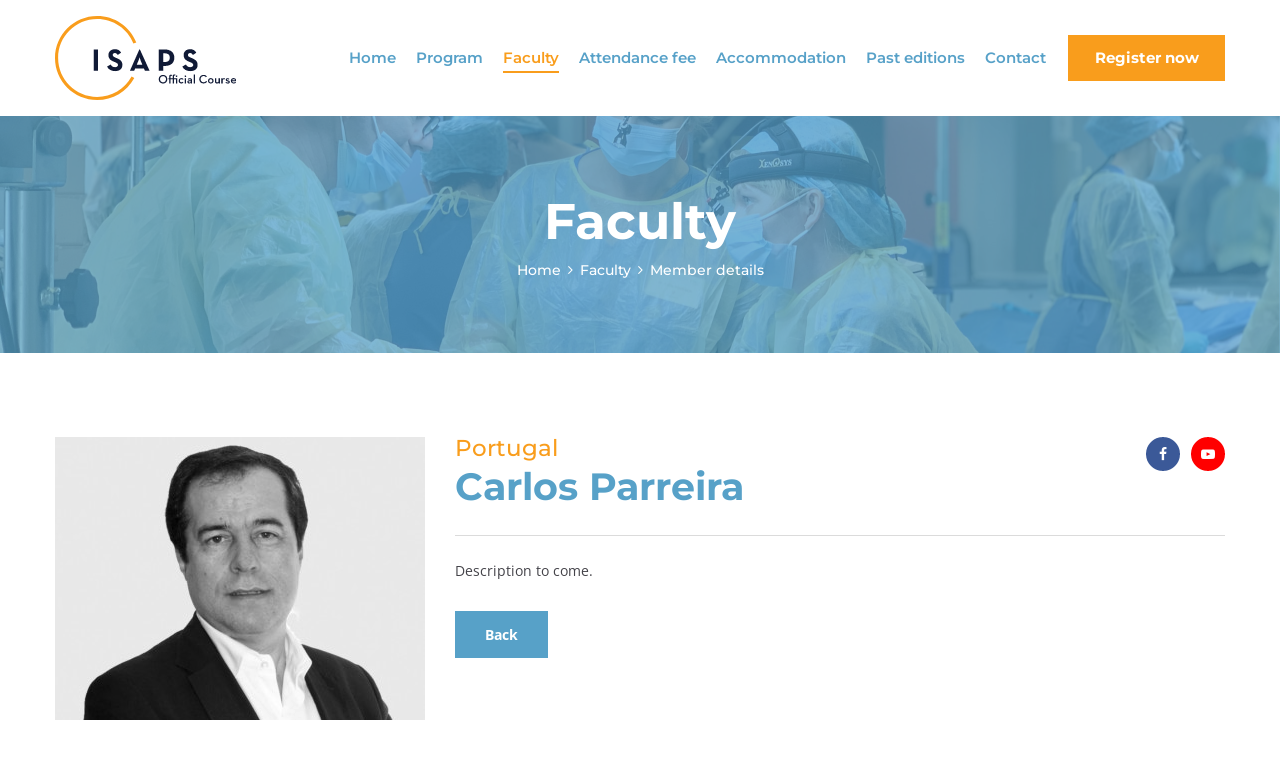

--- FILE ---
content_type: text/html; charset=UTF-8
request_url: https://www.isapscourse.be/faculty/carlos-parreira/
body_size: 4539
content:
<!DOCTYPE html><html lang="en-GB"><head><meta charset="utf-8"><meta name="viewport" content="width=device-width, initial-scale=1, shrink-to-fit=no"><meta name="theme-color" content="#ffffff"><meta name="msapplication-TileColor" content="#ffffff"><link rel="shortcut icon" type="image/png" href="https://www.isapscourse.be/favicon.png"><link rel="apple-touch-icon" sizes="180x180" href="https://www.isapscourse.be/apple-touch-icon.png"><link rel="icon" type="image/png" sizes="32x32" href="https://www.isapscourse.be/favicon-32x32.png"><link rel="icon" type="image/png" sizes="16x16" href="https://www.isapscourse.be/favicon-16x16.png"><link rel="manifest" href="https://www.isapscourse.be/site.webmanifest"><link rel="mask-icon" href="https://www.isapscourse.be/safari-pinned-tab.svg" color="#101a36"><link rel="image_src" href="https://www.isapscourse.be/thumbnail_isaps_course_belgium.png"><link media="all" href="https://www.isapscourse.be/wp-content/cache/autoptimize/css/autoptimize_1848155c1b12ede2eabee9808e893fe0.css" rel="stylesheet"><title>Carlos Parreira &ndash; ISAPS Course Belgium</title><meta name="robots" content="max-snippet:-1,max-image-preview:standard,max-video-preview:-1" /><link rel="canonical" href="https://www.isapscourse.be/faculty/carlos-parreira/" /><meta name="description" content="Description to come." /><meta property="og:type" content="article" /><meta property="og:locale" content="en_GB" /><meta property="og:site_name" content="ISAPS Course Belgium" /><meta property="og:title" content="Carlos Parreira" /><meta property="og:description" content="Description to come." /><meta property="og:url" content="https://www.isapscourse.be/faculty/carlos-parreira/" /><meta property="og:image" content="https://www.isapscourse.be/wp-content/uploads/dr_jose_carlos_parreira.jpg" /><meta property="og:image:width" content="816" /><meta property="og:image:height" content="816" /><meta property="article:published_time" content="2019-07-10T07:31:10+00:00" /><meta property="article:modified_time" content="2021-09-16T20:11:48+00:00" /><meta property="article:publisher" content="https://www.facebook.com/isapscourse.be" /><meta name="twitter:card" content="summary_large_image" /><meta name="twitter:title" content="Carlos Parreira" /><meta name="twitter:description" content="Description to come." /><meta name="twitter:image" content="https://www.isapscourse.be/wp-content/uploads/dr_jose_carlos_parreira.jpg" /> <script type="application/ld+json">{"@context":"https://schema.org","@graph":[{"@type":"WebSite","@id":"https://www.isapscourse.be/#/schema/WebSite","url":"https://www.isapscourse.be/","name":"ISAPS Course Belgium","description":"International ISAPS Fresh Cadaver Aesthetic Surgery Dissection Course on Facial Procedures and Rhinoplasty","inLanguage":"en-GB","publisher":{"@type":"Organization","@id":"https://www.isapscourse.be/#/schema/Organization","name":"ISAPS Course Belgium","url":"https://www.isapscourse.be/","sameAs":"https://www.facebook.com/isapscourse.be","logo":{"@type":"ImageObject","url":"https://www.isapscourse.be/wp-content/uploads/isaps-course-logo-google.png","contentUrl":"https://www.isapscourse.be/wp-content/uploads/isaps-course-logo-google.png","width":520,"height":520}}},{"@type":"WebPage","@id":"https://www.isapscourse.be/faculty/carlos-parreira/","url":"https://www.isapscourse.be/faculty/carlos-parreira/","name":"Carlos Parreira &ndash; ISAPS Course Belgium","description":"Description to come.","inLanguage":"en-GB","isPartOf":{"@id":"https://www.isapscourse.be/#/schema/WebSite"},"breadcrumb":{"@type":"BreadcrumbList","@id":"https://www.isapscourse.be/#/schema/BreadcrumbList","itemListElement":[{"@type":"ListItem","position":1,"item":"https://www.isapscourse.be/","name":"ISAPS Course Belgium"},{"@type":"ListItem","position":2,"item":"https://www.isapscourse.be/faculty/category/2020/","name":"2020"},{"@type":"ListItem","position":3,"name":"Carlos Parreira"}]},"potentialAction":{"@type":"ReadAction","target":"https://www.isapscourse.be/faculty/carlos-parreira/"},"datePublished":"2019-07-10T07:31:10+00:00","dateModified":"2021-09-16T20:11:48+00:00","author":{"@type":"Person","@id":"https://www.isapscourse.be/#/schema/Person/ad75b5b7623f194d302525dcfb5f381e","name":"HelloMaksim"}}]}</script>  <script type="text/javascript" src="https://www.isapscourse.be/wp-includes/js/jquery/jquery.min.js?ver=3.7.1" id="jquery-core-js"></script> <script type="text/javascript" id="widget-for-eventbrite-api-display-eventbrite-events-script-js-extra">var wfea_freemius = {"current_plan":"PLAN_NAME","can_use_premium_code":"","is_plan_silver":"","is_plan_gold":"","is_plan_platinum":""};
var wfea_controls_meta = {"common":{"free":[{"name":"wfea_limit","label":"Number of Events to Display","type":"number","args":{"default":5}},{"name":"wfea_order_by","label":"Event Sort Order","type":"select2","args":{"options":{"asc":"Ascending Date","desc":"Descending Date","created_asc":"Created Date \u2013 ascending","created_desc":"Created Date \u2013 descending","published_asc":"EB Published Ascending","published_desc":"EB Published Descending"}}}]},"display":{"free":[{"name":"wfea_booknow","label":"Book Now button"},{"name":"wfea_date","label":"Event Date\/Time in Heading","args":{"condition":{"wfea_layout!":"short_date"}}},{"name":"wfea_excerpt","label":"Excerpt of Event Summary"},{"name":"wfea_thumb","label":"Image Display"},{"name":"wfea_thumb_original","label":"High Resolution Image","args":{"condition":{"wfea_thumb":["true"]}}},{"name":"wfea_readmore","label":"Read More Link on Excerpt","args":{"condition":{"wfea_layout!":["cal","cal_list"]}}}]},"enabling":{"free":[{"name":"wfea_newtab","label":"Link to EB in New Tab","args":{"default":"","condition":{"wfea_layout!":["cal","cal_list"]}}}]},"filtering":[],"selection":{"free":[{"name":"wfea_status","label":"Event Status","type":"select2","args":{"options":{"live":"Live","started":"Started","ended":"Ended","canceled":"Canceled","draft":"Draft","all":"All"},"default":"live","multiple":"true"}}]},"settings":{"free":[{"name":"wfea_booknow_text","label":"Book Now Wording","type":"text","args":{"default":"Register >>"}},{"name":"wfea_css_class","label":"Custom CSS Class","type":"text"},{"name":"wfea_cssID","label":"Custom CSS ID","type":"text"},{"name":"wfea_thumb_align","label":"Image Alignment","type":"select2","args":{"options":{"eaw-alignleft":"Left","eaw-alignright":"Right","eaw-aligncenter":"Center"},"condition":{"wfea_layout":"widget"},"default":"eaw-alignright"}},{"name":"wfea_length","label":"Length of Description","type":"number"},{"name":"wfea_thumb_width","label":"Image Width","type":"number","args":{"condition":{"wfea_layout":"widget"},"default":350,"max":""}},{"name":"wfea_thumb_default","label":"Default Image","type":"text"},{"name":"wfea_readmore_text","label":"Read More Wording","type":"text","args":{"default":"Read More >>","condition":{"wfea_layout!":["cal","cal_list"]}}}]},"ajaxurl":"https:\/\/www.isapscourse.be\/wp-admin\/admin-ajax.php","nonce":"c083ba45b9"};</script> <script type="text/javascript" id="widget-for-eventbrite-api-js-extra">var wfea_frontend = {"ajaxurl":"https:\/\/www.isapscourse.be\/wp-admin\/admin-ajax.php","nonce":"177c9205bf"};</script> </head><body><div id="container" class="flex single"><div id="header_wrapper" class="wrapper"><div id="header" class="wrapper"><div class="inner flex"><h1 id="logo"><a href="https://www.isapscourse.be/"><noscript><img src="https://www.isapscourse.be/wp-content/themes/isapscoursebe/img/isaps_off_course_logo_dark.svg" alt="ISAPS Course Belgium"></noscript><img class="lazyload" src='data:image/svg+xml,%3Csvg%20xmlns=%22http://www.w3.org/2000/svg%22%20viewBox=%220%200%20210%20140%22%3E%3C/svg%3E' data-src="https://www.isapscourse.be/wp-content/themes/isapscoursebe/img/isaps_off_course_logo_dark.svg" alt="ISAPS Course Belgium"></a></h1><div class="menu_wrap flex"><span id="nav-menu-button"></span><div class="menu_slide flex"><ul id="nav"><li id="menu-item-28" class="menu-item menu-item-type-post_type menu-item-object-page menu-item-home menu-item-28"><a href="https://www.isapscourse.be/">Home</a></li><li id="menu-item-262" class="menu-item menu-item-type-post_type menu-item-object-page menu-item-262"><a href="https://www.isapscourse.be/program/">Program</a></li><li id="menu-item-107" class="menu-item menu-item-type-post_type menu-item-object-page menu-item-107 current-menu-item"><a href="https://www.isapscourse.be/faculty/">Faculty</a></li><li id="menu-item-31" class="menu-item menu-item-type-post_type menu-item-object-page menu-item-31"><a href="https://www.isapscourse.be/attendance-fee/">Attendance fee</a></li><li id="menu-item-325" class="menu-item menu-item-type-post_type menu-item-object-page menu-item-325"><a href="https://www.isapscourse.be/accommodation/">Accommodation</a></li><li id="menu-item-256" class="menu-item menu-item-type-post_type menu-item-object-page menu-item-256"><a href="https://www.isapscourse.be/past-editions/">Past editions</a></li><li id="menu-item-34" class="menu-item menu-item-type-post_type menu-item-object-page menu-item-34"><a href="https://www.isapscourse.be/contact/">Contact</a></li><li id="menu-item-755" class="special menu-item menu-item-type-post_type menu-item-object-page menu-item-755"><a href="https://www.isapscourse.be/register-now/">Register now</a></li></ul></div></div></div></div><div id="page_head" class="content"><h2 class="bigtitle noborder">Faculty</h2><ol id="breadcrumb"  itemscope itemtype="http://schema.org/BreadcrumbList"><li itemprop="itemListElement" itemscope itemtype="http://schema.org/ListItem"><a href="https://www.isapscourse.be/" itemprop="item"><span itemprop="name">Home</span></a><meta itemprop="position" content="1"></li><li itemprop="itemListElement" itemscope itemtype="http://schema.org/ListItem"><a href="https://www.isapscourse.be/faculty/" itemprop="item"><span itemprop="name">Faculty</span></a><meta itemprop="position" content="2"></li><li itemprop="itemListElement" itemscope itemtype="http://schema.org/ListItem"><a href="https://www.isapscourse.be/faculty/carlos-parreira/" itemprop="item"><span itemprop="name">Member details</span></a><meta itemprop="position" content="3"></li></ol></div></div><div class="inner content center" role="main"><div class="content_inner faculty flex"><div class="img"><img width="370" height="370" src="https://www.isapscourse.be/wp-content/uploads/dr_jose_carlos_parreira-370x370.jpg" class="attachment-faculty size-faculty" alt="Carlos Parreira" decoding="async" fetchpriority="high" srcset="https://www.isapscourse.be/wp-content/uploads/dr_jose_carlos_parreira-370x370.jpg 370w, https://www.isapscourse.be/wp-content/uploads/dr_jose_carlos_parreira-150x150.jpg 150w, https://www.isapscourse.be/wp-content/uploads/dr_jose_carlos_parreira-585x585.jpg 585w, https://www.isapscourse.be/wp-content/uploads/dr_jose_carlos_parreira-768x768.jpg 768w, https://www.isapscourse.be/wp-content/uploads/dr_jose_carlos_parreira-270x270.jpg 270w, https://www.isapscourse.be/wp-content/uploads/dr_jose_carlos_parreira-450x450.jpg 450w, https://www.isapscourse.be/wp-content/uploads/dr_jose_carlos_parreira.jpg 816w" sizes="(max-width: 370px) 100vw, 370px" /></div><div class="desc"><div class="socials"><a href="https://www.facebook.com/Dr.Jose.Carlos.Parreira" class="icon icon-fb" target="_blank" rel="noopener"></a><a href="https://www.youtube.com/channel/UC7I-g_4sWnusPFjr2xKhMvQ" class="icon icon-yt" target="_blank" rel="noopener"></a></div><h4 class="smalltitle">Portugal</h4><h3 class="bigtitle noborder">Carlos Parreira</h3><p>Description to come.</p> <a href="https://www.isapscourse.be/faculty/" class="button back">Back</a></div></div></div><div id="footer_wrapper" class="wrapper"><div id="footer" class="inner flex"> © 2014 – 2026 CHU de Liège<ul class="menu"><li id="menu-item-411" class="menu-item menu-item-type-post_type menu-item-object-page menu-item-privacy-policy menu-item-411"><a rel="privacy-policy" href="https://www.isapscourse.be/privacy-policy/">Privacy Policy</a></li><li id="menu-item-415" class="menu-item menu-item-type-post_type menu-item-object-page menu-item-415"><a href="https://www.isapscourse.be/legal-notice/">Legal notice</a></li></ul><div class="socials"><span class="item"><a href="https://www.facebook.com/aestheticdissectioncourse.be" target="_blank" rel="noopener">Facebook</a></span></div><a href="https://www.omny.agency/" target="_blank" rel="noopener" title="Website created by Omny Agency" class="mention"> <svg class="svg_1" xmlns="http://www.w3.org/2000/svg" viewBox="0 0 159.1 31.1" xml:space="preserve"><path d="M1.6 29.5C-2.2 25.7 1 17.1 9.1 9.1S25.7-2.2 29.5 1.6c3.7 3.7.6 12.3-7.5 20.4S5.3 33.2 1.6 29.5zM21.1 10c-1.9-1.9-5.6-.6-8.6 2.5s-4.4 6.7-2.5 8.6c1.9 1.9 5.6.6 8.6-2.5s4.4-6.7 2.5-8.6zM66.4 24.3l-.1-8-7.6 6.4h-5.2l-7.6-6.1v7.7H35.1V6.8h9.7l11.4 9.3 11.1-9.3H77l.1 17.5H66.4zM117.6 6.8v17.5h-9.7l-13.3-7.9v7.9H83.1V6.8h9.7l13.3 7.9V6.8h11.5zM144.4 17.9v6.3h-11.8v-6.4l-13.2-11h12.5l7.2 6 7.2-6h11.4l-13.3 11.1zM152.5 21c0-1.9 1.4-3.2 3.3-3.2s3.3 1.3 3.3 3.2c0 1.9-1.4 3.2-3.3 3.2-1.9.1-3.3-1.3-3.3-3.2z" fill="#ffffff"/></svg> <svg class="svg_2" xmlns="http://www.w3.org/2000/svg" viewBox="0 0 159.1 31.1" xml:space="preserve"><path d="M1.6 29.5C-2.2 25.7 1 17.1 9.1 9.1S25.7-2.2 29.5 1.6c3.7 3.7.6 12.3-7.5 20.4S5.3 33.2 1.6 29.5zM21.1 10c-1.9-1.9-5.6-.6-8.6 2.5s-4.4 6.7-2.5 8.6c1.9 1.9 5.6.6 8.6-2.5s4.4-6.7 2.5-8.6zM66.4 24.3l-.1-8-7.6 6.4h-5.2l-7.6-6.1v7.7H35.1V6.8h9.7l11.4 9.3 11.1-9.3H77l.1 17.5H66.4zM117.6 6.8v17.5h-9.7l-13.3-7.9v7.9H83.1V6.8h9.7l13.3 7.9V6.8h11.5zM144.4 17.9v6.3h-11.8v-6.4l-13.2-11h12.5l7.2 6 7.2-6h11.4l-13.3 11.1zM152.5 21c0-1.9 1.4-3.2 3.3-3.2s3.3 1.3 3.3 3.2c0 1.9-1.4 3.2-3.3 3.2-1.9.1-3.3-1.3-3.3-3.2z" fill="#ffffff"/></svg> </a></div></div></div> <script type="speculationrules">{"prefetch":[{"source":"document","where":{"and":[{"href_matches":"\/*"},{"not":{"href_matches":["\/wp-*.php","\/wp-admin\/*","\/wp-content\/uploads\/*","\/wp-content\/*","\/wp-content\/plugins\/*","\/wp-content\/themes\/isapscoursebe\/*","\/*\\?(.+)"]}},{"not":{"selector_matches":"a[rel~=\"nofollow\"]"}},{"not":{"selector_matches":".no-prefetch, .no-prefetch a"}}]},"eagerness":"conservative"}]}</script> <noscript><style>.lazyload{display:none;}</style></noscript><script data-noptimize="1">window.lazySizesConfig=window.lazySizesConfig||{};window.lazySizesConfig.loadMode=1;</script><script async data-noptimize="1" src='https://www.isapscourse.be/wp-content/plugins/autoptimize/classes/external/js/lazysizes.min.js?ao_version=3.1.14'></script><script type="text/javascript" src="https://www.isapscourse.be/wp-includes/js/dist/hooks.min.js?ver=4d63a3d491d11ffd8ac6" id="wp-hooks-js"></script> <script type="text/javascript" src="https://www.isapscourse.be/wp-includes/js/dist/i18n.min.js?ver=5e580eb46a90c2b997e6" id="wp-i18n-js"></script> <script type="application/ld+json">{
		"@context": "https://schema.org",
		"@type": "Event",
		"name": "ISAPS Course Belgium",
		"startDate": "2026-01-15T07:00:00+0000",
		"endDate": "2026-01-17T16:00:00+0000",
		"location": {
			"@type": "Place",
			"name": "University Hospital of Liège – Sart-Tilman",
			"address": {
				"@type": "PostalAddress",
				"streetAddress": [
					"Avenue Hippocrate 1",
					"Domaine Universitaire du Sart Tilman – B. 35"
				],
				"addressLocality": "Liège",
				"postalCode": "4000",
				"addressCountry": "BE"
			}
		},
		"image": [
			"https://www.isapscourse.be/wp-content/uploads/slide_1_adc-2016-3-1623x1080.jpg"
		],
		"description": "International ISAPS Fresh Cadaver Aesthetic Surgery Dissection Course on Facial Procedures and Rhinoplasty",
		"inLanguage": "English",
		"isAccessibleForFree": false,
		"maximumAttendeeCapacity": 32,
		"offers": {
			"@type": "Offer",
			"url": "https://www.isapscourse.be/attendance-fee/",
			"price": "2750",
			"priceCurrency": "EUR",
			"availability": "https://schema.org/InStock"
		}
	}</script> <script defer src="https://www.isapscourse.be/wp-content/cache/autoptimize/js/autoptimize_f29e37cb8f84c4dd0fe4b084c713c671.js"></script></body></html><!-- Cache Enabler by KeyCDN @ Tue, 06 Jan 2026 11:21:18 GMT (https-index.html.gz) -->

--- FILE ---
content_type: text/css; charset=utf-8
request_url: https://www.isapscourse.be/wp-content/cache/autoptimize/css/autoptimize_1848155c1b12ede2eabee9808e893fe0.css
body_size: 35923
content:
@charset "UTF-8";
/*! normalize.css v8.0.1 | MIT License | github.com/necolas/normalize.css */
html{line-height:1.15;-webkit-text-size-adjust:100%}body{margin:0}main{display:block}h1{font-size:2em;margin:.67em 0}hr{box-sizing:content-box;height:0;overflow:visible}pre{font-family:monospace,monospace;font-size:1em}a{background-color:transparent}abbr[title]{border-bottom:none;text-decoration:underline;-webkit-text-decoration:underline dotted;text-decoration:underline dotted}b,strong{font-weight:bolder}code,kbd,samp{font-family:monospace,monospace;font-size:1em}small{font-size:80%}sub,sup{font-size:75%;line-height:0;position:relative;vertical-align:baseline}sub{bottom:-.25em}sup{top:-.5em}img{border-style:none}button,input,optgroup,select,textarea{font-family:inherit;font-size:100%;line-height:1.15;margin:0}button,input{overflow:visible}button,select{text-transform:none}[type=button],[type=reset],[type=submit],button{-webkit-appearance:button}[type=button]::-moz-focus-inner,[type=reset]::-moz-focus-inner,[type=submit]::-moz-focus-inner,button::-moz-focus-inner{border-style:none;padding:0}[type=button]:-moz-focusring,[type=reset]:-moz-focusring,[type=submit]:-moz-focusring,button:-moz-focusring{outline:1px dotted ButtonText}fieldset{padding:.35em .75em .625em}legend{box-sizing:border-box;color:inherit;display:table;max-width:100%;padding:0;white-space:normal}progress{vertical-align:baseline}textarea{overflow:auto}[type=checkbox],[type=radio]{box-sizing:border-box;padding:0}[type=number]::-webkit-inner-spin-button,[type=number]::-webkit-outer-spin-button{height:auto}[type=search]{-webkit-appearance:textfield;outline-offset:-2px}[type=search]::-webkit-search-decoration{-webkit-appearance:none}::-webkit-file-upload-button{-webkit-appearance:button;font:inherit}details{display:block}summary{display:list-item}template{display:none}[hidden]{display:none}@font-face{font-family:'Montserrat';font-style:normal;font-weight:400;font-display:fallback;src:url(//www.isapscourse.be/wp-content/themes/isapscoursebe/fonts/montserrat-v31-latin-regular.eot);src:url(//www.isapscourse.be/wp-content/themes/isapscoursebe/fonts/montserrat-v31-latin-regular.eot?#iefix) format('embedded-opentype'),url(//www.isapscourse.be/wp-content/themes/isapscoursebe/fonts/montserrat-v31-latin-regular.woff2) format('woff2'),url(//www.isapscourse.be/wp-content/themes/isapscoursebe/fonts/montserrat-v31-latin-regular.woff) format('woff'),url(//www.isapscourse.be/wp-content/themes/isapscoursebe/fonts/montserrat-v31-latin-regular.ttf) format('truetype'),url(//www.isapscourse.be/wp-content/themes/isapscoursebe/fonts/montserrat-v31-latin-regular.svg#Montserrat) format('svg')}@font-face{font-family:'Montserrat';font-style:normal;font-weight:500;font-display:fallback;src:url(//www.isapscourse.be/wp-content/themes/isapscoursebe/fonts/montserrat-v31-latin-500.eot);src:url(//www.isapscourse.be/wp-content/themes/isapscoursebe/fonts/montserrat-v31-latin-500.eot?#iefix) format('embedded-opentype'),url(//www.isapscourse.be/wp-content/themes/isapscoursebe/fonts/montserrat-v31-latin-500.woff2) format('woff2'),url(//www.isapscourse.be/wp-content/themes/isapscoursebe/fonts/montserrat-v31-latin-500.woff) format('woff'),url(//www.isapscourse.be/wp-content/themes/isapscoursebe/fonts/montserrat-v31-latin-500.ttf) format('truetype'),url(//www.isapscourse.be/wp-content/themes/isapscoursebe/fonts/montserrat-v31-latin-500.svg#Montserrat) format('svg')}@font-face{font-family:'Montserrat';font-style:normal;font-weight:600;font-display:fallback;src:url(//www.isapscourse.be/wp-content/themes/isapscoursebe/fonts/montserrat-v31-latin-600.eot);src:url(//www.isapscourse.be/wp-content/themes/isapscoursebe/fonts/montserrat-v31-latin-600.eot?#iefix) format('embedded-opentype'),url(//www.isapscourse.be/wp-content/themes/isapscoursebe/fonts/montserrat-v31-latin-600.woff2) format('woff2'),url(//www.isapscourse.be/wp-content/themes/isapscoursebe/fonts/montserrat-v31-latin-600.woff) format('woff'),url(//www.isapscourse.be/wp-content/themes/isapscoursebe/fonts/montserrat-v31-latin-600.ttf) format('truetype'),url(//www.isapscourse.be/wp-content/themes/isapscoursebe/fonts/montserrat-v31-latin-600.svg#Montserrat) format('svg')}@font-face{font-family:'Montserrat';font-style:normal;font-weight:700;font-display:fallback;src:url(//www.isapscourse.be/wp-content/themes/isapscoursebe/fonts/montserrat-v31-latin-700.eot);src:url(//www.isapscourse.be/wp-content/themes/isapscoursebe/fonts/montserrat-v31-latin-700.eot?#iefix) format('embedded-opentype'),url(//www.isapscourse.be/wp-content/themes/isapscoursebe/fonts/montserrat-v31-latin-700.woff2) format('woff2'),url(//www.isapscourse.be/wp-content/themes/isapscoursebe/fonts/montserrat-v31-latin-700.woff) format('woff'),url(//www.isapscourse.be/wp-content/themes/isapscoursebe/fonts/montserrat-v31-latin-700.ttf) format('truetype'),url(//www.isapscourse.be/wp-content/themes/isapscoursebe/fonts/montserrat-v31-latin-700.svg#Montserrat) format('svg')}@font-face{font-family:'Open Sans';font-style:normal;font-weight:400;font-display:fallback;src:url(//www.isapscourse.be/wp-content/themes/isapscoursebe/fonts/open-sans-v43-latin-regular.eot);src:url(//www.isapscourse.be/wp-content/themes/isapscoursebe/fonts/open-sans-v43-latin-regular.eot?#iefix) format('embedded-opentype'),url(//www.isapscourse.be/wp-content/themes/isapscoursebe/fonts/open-sans-v43-latin-regular.woff2) format('woff2'),url(//www.isapscourse.be/wp-content/themes/isapscoursebe/fonts/open-sans-v43-latin-regular.woff) format('woff'),url(//www.isapscourse.be/wp-content/themes/isapscoursebe/fonts/open-sans-v43-latin-regular.ttf) format('truetype'),url(//www.isapscourse.be/wp-content/themes/isapscoursebe/fonts/open-sans-v43-latin-regular.svg#OpenSans) format('svg')}@font-face{font-family:'Open Sans';font-style:italic;font-weight:400;font-display:fallback;src:url(//www.isapscourse.be/wp-content/themes/isapscoursebe/fonts/open-sans-v43-latin-italic.eot);src:url(//www.isapscourse.be/wp-content/themes/isapscoursebe/fonts/open-sans-v43-latin-italic.eot?#iefix) format('embedded-opentype'),url(//www.isapscourse.be/wp-content/themes/isapscoursebe/fonts/open-sans-v43-latin-italic.woff2) format('woff2'),url(//www.isapscourse.be/wp-content/themes/isapscoursebe/fonts/open-sans-v43-latin-italic.woff) format('woff'),url(//www.isapscourse.be/wp-content/themes/isapscoursebe/fonts/open-sans-v43-latin-italic.ttf) format('truetype'),url(//www.isapscourse.be/wp-content/themes/isapscoursebe/fonts/open-sans-v43-latin-italic.svg#OpenSans) format('svg')}@font-face{font-family:'Open Sans';font-style:normal;font-weight:700;font-display:fallback;src:url(//www.isapscourse.be/wp-content/themes/isapscoursebe/fonts/open-sans-v43-latin-700.eot);src:url(//www.isapscourse.be/wp-content/themes/isapscoursebe/fonts/open-sans-v43-latin-700.eot?#iefix) format('embedded-opentype'),url(//www.isapscourse.be/wp-content/themes/isapscoursebe/fonts/open-sans-v43-latin-700.woff2) format('woff2'),url(//www.isapscourse.be/wp-content/themes/isapscoursebe/fonts/open-sans-v43-latin-700.woff) format('woff'),url(//www.isapscourse.be/wp-content/themes/isapscoursebe/fonts/open-sans-v43-latin-700.ttf) format('truetype'),url(//www.isapscourse.be/wp-content/themes/isapscoursebe/fonts/open-sans-v43-latin-700.svg#OpenSans) format('svg')}@font-face{font-family:'icons';src:url(//www.isapscourse.be/wp-content/themes/isapscoursebe/fonts/icons.eot);src:url(//www.isapscourse.be/wp-content/themes/isapscoursebe/fonts/icons.eot?#iefix) format('embedded-opentype'),url(//www.isapscourse.be/wp-content/themes/isapscoursebe/fonts/icons.woff2) format('woff2'),url(//www.isapscourse.be/wp-content/themes/isapscoursebe/fonts/icons.woff) format('woff'),url(//www.isapscourse.be/wp-content/themes/isapscoursebe/fonts/icons.ttf) format('truetype'),url(//www.isapscourse.be/wp-content/themes/isapscoursebe/fonts/icons.svg#icons) format('svg');font-weight:400;font-style:normal}::-moz-selection{color:#fff;background-color:#f99d1c}::selection{color:#fff;background-color:#f99d1c}*{margin:0;padding:0;-webkit-font-smoothing:antialiased;-moz-osx-font-smoothing:grayscale;-webkit-text-size-adjust:none;-ms-text-size-adjust:none}*,*:before,*:after{box-sizing:inherit}html{box-sizing:border-box}html,body{height:100%}body{width:100%;max-width:100%;margin:0;font-family:"Open Sans",Arial,Verdana,Geneva,Helvetica,"Liberation Sans",FreeSans,sans-serif;font-size:14px;font-weight:400;line-height:1.857143em;text-align:left;color:#444349;direction:ltr;background:#fff}a{color:#f99d1c;text-decoration:none}.single .content p a{font-weight:600}a:hover,a:active,a:focus{text-decoration:underline}a img,form{border:none}b,strong{font-family:"Open Sans",sans-serif;font-weight:700}i,em{font-style:italic}small{font-size:.9em}p{margin:0 0 1.2857em}p+ul{margin-top:-.7143em}.content p:last-child{margin-bottom:0}blockquote{margin:2em 0;padding:3em;font-family:"Open Sans";font-size:1.2857em;color:#d7bf6e;text-align:center;font-style:italic;background:#000}blockquote p:last-child{margin:0}form{margin:2.5714em 0 1.2857em}table{margin:0 0 1.2857em}table td{vertical-align:top}table td form{margin:0}form p:last-of-type{margin-bottom:0}input,select,textarea{vertical-align:middle;max-width:100%;padding:.557693em 1.115386em;font-family:"Open Sans",sans-serif;font-size:13px;line-height:1.713571em;color:#222;text-align:left;background-color:#fff;border-radius:0;border:1.25px solid #fff}input::-webkit-input-placeholder,textarea::-webkit-textarea-placeholder{font-style:italic;color:#292a2e}input:-ms-input-placeholder,textarea:-ms-textarea-placeholder{font-style:italic;color:#292a2e}input::-webkit-input-placeholder,textarea::-webkit-input-placeholder{font-style:italic;color:#292a2e}input::-moz-placeholder,textarea::-moz-placeholder{font-style:italic;color:#292a2e}input:-ms-input-placeholder,textarea:-ms-input-placeholder{font-style:italic;color:#292a2e}input::placeholder,textarea::placeholder{font-style:italic;color:#292a2e}input:focus,select:focus,textarea:focus{border-color:#d7bf6e;outline-style:none;box-shadow:none}input:focus::-webkit-input-placeholder,textarea:focus::-webkit-textarea-placeholder{color:transparent}input:focus:-ms-input-placeholder,textarea:focus:-ms-textarea-placeholder{color:transparent}input:focus::-webkit-input-placeholder,textarea:focus::-webkit-input-placeholder{color:transparent}input:focus::-moz-placeholder,textarea:focus::-moz-placeholder{color:transparent}input:focus:-ms-input-placeholder,textarea:focus:-ms-input-placeholder{color:transparent}input:focus::placeholder,textarea:focus::placeholder{color:transparent}input[type=text],input[type=email],input[type=tel],input[type=submit],textarea{-webkit-appearance:none;-moz-appearance:none;appearance:none}input[type=submit]{display:inline-block;width:auto;margin:0;padding:0 1.115386em;font-family:"Open Sans",sans-serif;font-size:14px;font-weight:400;line-height:2.442308em;text-decoration:none;color:#fff;background-color:#000;border:1.25px solid #d7bf6e;border-radius:0;cursor:pointer;transition:background-color .15s,color .15s}input[type=submit]:hover,input[type=submit]:focus,input[type=submit]:active{color:#222;background-color:#d7bf6e}p.submit{position:relative;display:inline-block}textarea{width:100%;padding:1em 1.4em;line-height:1.5em}select{width:266px;height:2.5em;padding:0 1em;background:0 0;border:2px solid #fff}option{padding:2px 8px}ul,ol{margin:0 0 1em;padding:0;list-style-position:inside}ul{list-style-type:none}.content ul{list-style-type:disc;list-style-position:outside}ol{margin-left:1em;list-style-position:outside}li{position:relative;margin:0 0 1em;padding:0}.content ul li{margin:0 0 .2em 1.3em}ol li{padding:0 0 0 .4em}h2,h3,h4,h5{margin:1.2857em 0 .5em;font-weight:700;line-height:1.25em;color:#f99d1c}h2{margin-bottom:1em;font-size:2.076924em;font-weight:300;color:#fff}h2.special{margin:0}h3{margin-bottom:.5em;font-size:1.23077em}h4{margin-bottom:.2em;font-size:1.076924em}h5{margin-bottom:.3em;font-family:'Montserrat',sans-serif;font-weight:700;font-size:1.285715em;line-height:1.428572em;color:#57a1c8}h2:first-child,h3:first-child,h4:first-child,h5:first-child{margin-top:0}#container{-ms-flex-direction:column;flex-direction:column;width:100%;max-width:100%;min-height:100vh}.wrapper{width:100%}.flex{display:-ms-flexbox;display:flex;-ms-flex-flow:row wrap;flex-flow:row wrap;-ms-flex-align:center;align-items:center;-ms-flex-pack:justify;justify-content:space-between}.inner{position:relative;width:100%;max-width:1170px;margin:0 auto;padding:3em 0}.single .content{-ms-flex:1 0 auto;flex:1 0 auto;padding:6em 0}.content.flex{-ms-flex-wrap:nowrap;flex-wrap:nowrap}.single .content .text{max-width:85%;font-size:1.142858em}.single .content .text.center{margin:0 auto}.content_inner{margin:3em 0;text-align:left}#header_wrapper{position:relative;color:#fff;text-align:center;background:#57a1c8;overflow-x:hidden}.single #header_wrapper{background:url(//www.isapscourse.be/wp-content/themes/isapscoursebe/img/bg_head.jpg) no-repeat center center;background-size:cover}#header_wrapper.flex{-ms-flex-direction:column;flex-direction:column;-ms-flex-wrap:nowrap;flex-wrap:nowrap}#header{width:100%;background-color:#fff;z-index:4}#header>.inner{padding:1.142858em 0}#logo{margin:0;font-size:1em;line-height:1em}#logo a{display:block;text-decoration:none}#logo img{display:block;width:auto;margin:0 auto;height:6em}#header .menu_wrap{-ms-flex:8 1 0%;flex:8 1 0%;-ms-flex-align:center;align-items:center;-ms-flex-pack:end;justify-content:flex-end}#header .menu_slide{width:100%;-ms-flex-pack:end;justify-content:flex-end}#nav-menu{-ms-flex:1;flex:1;margin:0 2.5rem;text-align:center}#header div.right-wrap{-ms-flex-wrap:nowrap;flex-wrap:nowrap;-ms-flex-pack:end;justify-content:flex-end;text-align:right}#header div.right-wrap>*{margin:0 0 0 2rem}#header div.right-wrap>*:first-child{margin:0}#header div.right-wrap .button{padding:.6875rem 1.875rem;font-size:1rem;line-height:1.625em}#nav-menu-button,.nav-menu-link{display:none;visibility:hidden}#nav{margin:0}#nav li{display:inline-block;margin:0 0 0 1.428572em}#nav li.menu-item-has-children{position:relative;border-bottom:none}#nav a{display:block;font-family:Montserrat,sans-serif;font-weight:600;font-size:.9375rem;color:#57a1c8;border-bottom:2px solid transparent;transition:color .15s,border-color .15s,border-color .15s}#nav li.menu-item-has-children>a:after{content:'\F107';margin:0 0 0 .325em;font-family:icons}#nav li.current-menu-item>a,#nav li.current-page-ancestor>a,#nav li.menu-item-has-children:hover>a,#nav li.menu-item-has-children:active>a,#nav li.menu-item-has-children:focus>a{color:#f99d1c;border-color:#f99d1c}#nav li a:hover,#nav li a:active,#nav li a:focus{color:#f99d1c;text-decoration:none;border-color:#f99d1c}#nav li.special{margin-left:1.571429em}#nav li.special>a{padding:.55em 1.625em;font-weight:700;color:#fff;border:2px solid #f99d1c;background-color:#f99d1c;transition:color .15s,background-color .15s}#nav li.special>a:hover,#nav li.special>a:active,#nav li.special>a:focus{color:#f99d1c;background-color:transparent}#nav li.menu-item ul.sub-menu{position:absolute;right:0;min-width:100%;margin:0;padding:1.4em 0 0;text-align:left;visibility:hidden;opacity:0;z-index:10;transform:translate3d(0,1.75em,0);will-change:visibility,opacity;transition:opacity .15s,visibility .15s,transform .15s}#nav li.menu-item ul.sub-menu:before{content:'';position:absolute;top:calc(1.4em - 6px);right:1em;width:0;height:0;border-style:solid;border-width:0 7px 6px;border-color:transparent transparent #fff}#nav li.menu-item-has-children:hover ul.sub-menu{visibility:visible;opacity:1;transform:translate3d(0,0,0)}#nav li.menu-item>ul.sub-menu>li{display:block;margin:0}#nav ul.sub-menu li>a{padding:.6em 3.5em .5em 1.3em;color:#57a1c8;white-space:nowrap;background-color:#fff;border:none;border-bottom:1px solid #ddd}#nav ul.sub-menu li:last-of-type>a{border-bottom:none}#nav ul.sub-menu li.current-menu-item>a,#nav ul.sub-menu li.current-page-ancestor>a,#nav ul.sub-menu li a:hover,#nav ul.sub-menu li a:active,#nav ul.sub-menu li a:focus{color:#fff;background-color:#f99d1c;border-color:#f99d1c}#nav ul.sub-menu li.current-menu-item>a{font-weight:700}#header_inner{position:relative;padding:0}#header_inner>.flex{-ms-flex-align:stretch;align-items:stretch;width:calc(1170px + 5rem)}#header_inner>.flex>*{-ms-flex:1.125;flex:1.125}#header_inner>.flex>.header_content{-ms-flex:.875;flex:.875;text-align:left}#slide{padding:7em 0}#slide .icons{-ms-flex-align:start;align-items:flex-start;-ms-flex-pack:start;justify-content:flex-start;gap:.625rem;margin:2rem 0 0}#slide .icon{display:-ms-flexbox;display:flex;-ms-flex-direction:row;flex-direction:row;flew-wrap:nowrap;-ms-flex-align:start;align-items:flex-start;-ms-flex-pack:start;justify-content:flex-start;font-family:'Montserrat',sans-serif;font-weight:500;font-size:1.0625rem;line-height:1.5}#slide .icon:before{-ms-flex-negative:0;flex-shrink:0;content:'';display:inline-block;vertical-align:middle;width:2.9em;height:2.9em;margin:0 .875rem 0 0;font-family:icons;font-size:.722223em;line-height:2.6em;text-align:center;border-radius:100%;border:2px solid #fff}#slide .icon-agenda:before{content:'\F274'}#slide .icon-place:before{content:'\F124'}#slide .icon .title{display:inline-block;margin:.3125rem 0 0}#slider,.bx-wrapper,.bx-viewport{min-height:100% !important}.bx-viewport{overflow:visible !important}#slider{-ms-flex:1.125;flex:1.125;position:relative;-webkit-clip-path:polygon(20% 0%,100% 0%,80% 100%,0% 100%);clip-path:polygon(20% 0%,100% 0%,80% 100%,0% 100%)}#slider .slide{float:left;width:100%;height:100%;background:no-repeat center center;background-size:cover}#slide .bigtitle,#page_head .bigtitle{margin:0 0 .5em;font-family:'Montserrat',sans-serif;font-weight:700;font-size:3.928572em;line-height:1.428572em;color:#fff}#slide .bigtitle{margin-bottom:.4375em;font-size:3rem;line-height:1.3125;color:#fff}#slide>.title{margin-top:0;font-weight:400;font-size:1.6875rem;line-height:1.3125;color:#fff}#page_head{position:relative;padding:5em 0;z-index:3}#page_head:before{content:'';position:absolute;top:0;bottom:0;left:0;right:0;background:rgba(87,161,200,.75);z-index:1}#page_head h2.bigtitle{margin:0;font-size:3.571429em;z-index:2}#breadcrumb{position:relative;margin:0;z-index:2}#breadcrumb li{display:inline;margin:0;padding:0;font-family:'Montserrat',sans-serif;font-weight:500;list-style:none}#breadcrumb li:after{content:'\F105';width:1em;margin:0 .5em;font-family:icons;line-height:1em}#breadcrumb li:last-child:after{content:none}#breadcrumb a{color:#fff}#breadcrumb li:hover a,#breadcrumb li:active a,#breadcrumb li:focus a,#breadcrumb li a:hover,#breadcrumb li a:active,#breadcrumb li a:focus{color:#f99d1c;text-decoration:none}.wrapper.notice.odd{background-color:#f99d1c}.wrapper.notice.odd .inner{padding:5em 0;text-align:center}.wrapper.notice.odd h3.title{font-family:'Montserrat',sans-serif;font-weight:700;font-size:3.214286em;color:#57a1c8;line-height:1.111112em}.wrapper.notice.odd .text{margin:1.375rem 0 0;font-size:1.142858em;color:#57a1c8}.wrapper.notice.odd .text p:last-child{margin-bottom:0}.wrapper.notice.odd .text a{color:#57a1c8;text-decoration:underline}.wrapper.notice.odd .text a:hover,.wrapper.notice.odd .text a:active,.wrapper.notice.odd .text a:focus{text-decoration:none}.wrapper.message .inner{padding:5em 0 0}.wrapper.message .text{margin:2.5em 0 0;font-size:1.142858em}.wrapper.message .text p:last-child{margin-bottom:0}.wrapper.message .text a{text-decoration:underline}.wrapper.message .text a:hover,.wrapper.message .text a:active,.wrapper.message .text a:focus{text-decoration:none}#presentation{padding:7em 0}#presentation .in{-ms-flex:0 1 50%;flex:0 1 50%}#presentation .text{margin:1em 0 1.25em;font-size:1.142858em;color:#444349}#presentation .illu{-ms-flex:0 1 auto;flex:0 1 auto;display:inline-block;margin:0 0 0 3em}.wrapper.special{background-color:#57a1c8}.special .content{-ms-flex-align:start;align-items:flex-start;gap:1.5em;padding:7em 0}.special .item{-ms-flex:1 0 23%;flex:1 0 23%;color:#fff;text-align:center}.special .item:after{content:'';display:block;margin:.35em 0 0;font-family:icons;font-size:4.571428em;font-weight:300;color:#f99d1c;line-height:1.1em}.special .icon-1:after{content:'\E82A'}.special .icon-2:after{content:'\E836'}.special .icon-3:after{content:'\E82B'}.special .icon-4:after{content:'\E829'}.special .bignumber{margin:0 0 .1em;font-family:'Montserrat';font-weight:700;font-size:3.571428em;line-height:1em}.special .text{font-family:'Montserrat';font-size:1.571428em;line-height:1.545455em}#faculty{padding:6em 0}#faculty .text{margin:1em 0 1.25em;font-size:1.142858em;color:#444349}#faculty .pics.flex{-ms-flex-wrap:nowrap;flex-wrap:nowrap;margin:0 0 0 2em}#faculty .pics .item{display:inline-block;min-width:270px;margin:0 0 0 2em;text-align:center}#faculty .pics a{color:#444349}#faculty .pics a:hover,#faculty .pics a:active,#faculty .pics a:focus{text-decoration:none}#faculty .pics .name{font-family:'Montserrat',sans-serif;font-weight:700;font-size:1.5em;line-height:1.363637em;color:#57a1c8}#faculty .pics a:hover .name,#faculty .pics a:active .name,#faculty .pics a:focus .name{color:#f99d1c}#faculty .pics .location{font-size:1.071429em;line-height:1.333334em}.wrapper.special.odd{background-color:#f99d1c}.special.odd .flex{-ms-flex-direction:column;flex-direction:column}.special.odd .content{align-items:center;gap:0;position:relative;font-family:'Montserrat',sans-serif;font-weight:700;color:#57a1c8;padding:5em 0;text-align:center;z-index:3}.special.odd .hashtag{margin:0 auto 1em auto;padding:.5em 1.5em;font-size:1.142858em;font-weight:700;color:#57a1c8;border-radius:2em;background-color:#fff;will-change:color,background-color;transition:color .15s,background-color .15s}.special.odd a.hashtag[href^=http]:hover,.special.odd a.hashtag[href^=http]:active,.special.odd a.hashtag[href^=http]:focus{color:#fff;text-decoration:none;background-color:#57a1c8}.special.odd .bigtitle{width:100%;font-size:2.75rem;text-align:center;color:#fff}.special.odd .text{margin:.3em 0 0;font-size:2.142858em;font-weight:400;color:#fff}.special.odd .add_to_agenda{display:block;margin:3.5em auto -6em auto;padding:.8em 2em;font-size:1.142858em;font-weight:700;color:#57a1c8;border-radius:2em;background-color:#fff;box-shadow:0 0 20px 0 rgba(68,67,73,.3);z-index:3;cursor:pointer;will-change:color,background-color;transition:color .15s,background-color .15s}.special.odd .add_to_agenda:before{content:'\E81E';vertical-align:top;margin:0 .5em 0 0;font-family:icons;font-size:1.5em;font-weight:300;line-height:1em}.special.odd .add_to_agenda:hover,.special.odd .add_to_agenda:active,.special.odd .add_to_agenda:focus{color:#fff;text-decoration:none;background-color:#57a1c8}#attendance{padding:6em 0 5em;text-align:center}.single #attendance{padding:0}#attendance.flex{-ms-flex-align:end;align-items:flex-end;margin:3em 0 0}#attendance .smalltitle{margin:0 auto}#attendance .bigtitle{position:relative;margin:0 auto .7em auto}#attendance .text{font-size:1.142858em}#attendance .left,#attendance .right{-ms-flex:1;flex:1;padding:1em 1.5em 2em}#attendance .right{border-left:1px solid #dbdbdb}#attendance .title{margin:0 0 .5em;font-family:'Montserrat',sans-serif;font-weight:700;font-size:2.5em;line-height:1.371429em;color:#57a1c8}#attendance .subtitle{margin:0 0 1em;font-family:'Montserrat',sans-serif;font-weight:500;font-size:1.571429em;line-height:1.428572em;color:#57a1c8}#attendance.flex .text{font-size:1em}#attendance.flex .price{margin:.6em 0;font-family:'Montserrat',sans-serif;font-weight:500;font-size:4.642857em;color:#f99d1c;line-height:1em}#attendance.flex .unit{display:inline-block;padding:0 0 0 .35em;font-size:.276923em;font-weight:700;color:#57a1c8;line-height:1.222223em}#attendance.flex a.button{margin:2.5em 0 0;padding-left:3em;padding-right:3em}#newsletter{padding:4em 0}#newsletter .flex{-ms-flex-direction:row;flex-direction:row;-ms-flex-align:stretch;align-items:stretch;width:100%}#newsletter .left,#newsletter .right{-ms-flex:1;flex:1}#newsletter .left{margin:0 0 -7em;padding:2em;background-color:#fff;box-shadow:0 0 20px 0 rgba(68,67,73,.3)}#newsletter .left .title{padding:1.7em;font-family:'Montserrat',sans-serif;font-weight:500;font-size:1.428572em;line-height:1.3em;color:#fff;background-color:#57a1c8}#newsletter .left .title:after{content:'';display:block;height:3px;width:15%;margin:1em auto 0 auto;background-color:#fff}#newsletter .left .title .bold{margin:.45em 0 0;font-size:1.5em;font-weight:700}#newsletter form{margin:1.75em 0 0;text-align:left}#newsletter p{margin:0 0 2%}#newsletter form input{width:49%;border:1.25px solid #dbdbdb;background-color:#fff}#newsletter form input[type=submit]{width:auto;padding:.575em 4em;font-weight:700;color:#fff;line-height:inherit;border:none;background-color:#57a1c8;will-change:color,background-color;transition:color .15s,background-color .15s}#newsletter form input[type=submit]:hover,#newsletter form input[type=submit]:active,#newsletter form input[type=submit]:focus{color:#57a1c8;text-decoration:none;background-color:#f99d1c}#newsletter form textarea{width:100%;min-height:7em;border:1.25px solid #dbdbdb;background-color:#fff}#newsletter .right{margin:0 0 0 2em;padding:5.5em 0 2.5em}#newsletter .right,#newsletter .bigtitle{text-align:left}#newsletter .bigtitle{margin:0 0 .5em}#newsletter .text{font-family:'Montserrat',sans-serif;font-weight:500;font-size:1.428572em;line-height:1.3em}#partners{padding:6em 0;text-align:center}#partners .smalltitle{margin:0 auto}#partners .bigtitle{position:relative;margin:0 auto 1em auto}#partners .cat_title{margin:2.25em 0 1.75em;font-size:1.142857em}#partners .flex{-ms-flex-align:start;align-items:flex-start;-ms-flex-pack:center;justify-content:center;margin:.2em -.8em 0}#partners .item{display:inline-block;vertical-align:middle;width:238px;height:120px;margin:.8em;padding:16px;line-height:120px;text-align:center;border:1px solid #dbdbdb;box-sizing:content-box;transition:border-color .15s;overflow:hidden}#partners .item:hover,#partners .item:active,#partners .item:focus{border-color:#57a1c8}#partners .item>img{display:inline-block;vertical-align:middle;width:100%;height:auto;-o-object-fit:contain;object-fit:contain}#program{margin:4em 0 0}.sidebar #program{margin:2em 0 0}#program .tabs_head{border-bottom:.214286em solid #f99d1c}#program .tabs_head.flex{-ms-flex-align:end;align-items:flex-end}#program .tabs_head>a.link{position:relative;display:inline-block;vertical-align:bottom;padding:.5em 1.4em .275em;font-family:'Montserrat',sans-serif;font-weight:500;font-size:.928572em;line-height:1.857143em;color:#fff;background-color:#f99d1c}#program .tabs_head>a.link:after{content:'\F105';margin:0 0 0 .5em;font-family:icons}#program .tabs_head>a.link:hover,#program .tabs_head>a.link:active,#program .tabs_head>a.link:focus{color:#57a1c8;text-decoration:none}#program ol.tabs_list{margin:0;list-style:none}#program ol.tabs_list.flex{-ms-flex-align:end;align-items:flex-end;-ms-flex-pack:start;justify-content:flex-start;width:100%}#program ol.tabs_list li{-ms-flex:1;flex:1;display:inline-block;vertical-align:bottom;margin:0 .4em 0 0;padding:0 0 .3em}#program ol.tabs_list li.active{padding-bottom:0}#program .tabs_list a.wrap{display:block;padding:.75em 2.6em .5em;color:#57a1c8;text-align:center;border:1px solid #dbdbdb;cursor:pointer;transition:border-color .15s,background-color .15s}#program .tabs_list a.wrap:hover,#program .tabs_list a.wrap:active,#program .tabs_list a.wrap:focus{text-decoration:none}#program .tabs_list a.wrap:hover,#program .tabs_list li.active .wrap{color:#fff;text-decoration:none;border-color:#f99d1c;background-color:#f99d1c}#program .tabs_list li.active .wrap{border-bottom-width:.371429em}#program .tabs_list .title{font-family:'Montserrat',sans-serif;font-weight:700;font-size:1.285715em;line-height:1.4em}#program .tabs_list .date{font-family:'Montserrat',sans-serif;font-weight:500;font-size:.928572em;line-height:1.7em}#program{overflow:hidden}#program .tabs{position:relative;text-align:left;background-color:#f2f2f4;will-change:transform;transform:translate3d(0,0,0);transition:height .6s}#program .tab_panel{position:absolute;top:0;left:0;display:inline-block;vertical-align:top;margin:0;padding:3em 2em 2em;text-align:center;opacity:0;will-change:opacity;transition:opacity .6s}#program .tab_panel.prev{opacity:0;transition-duration:.55s}#program .tab_panel.active{opacity:1;transition-delay:.45s;z-index:1}#program .tab_panel .day_title{font-family:'Montserrat',sans-serif;font-weight:500;font-size:1.285715em;line-height:1.75em;color:#57a1c8}#program .tab_panel .date_title{font-family:'Montserrat',sans-serif;font-weight:700;font-size:1.714286em;line-height:1.75em;color:#57a1c8}#program .item{margin:1.5em 0 0;padding:2em;text-align:left;background-color:#fff}#program .item .hour{font-family:'Open Sans',sans-serif;font-size:1.142858em}#program .item .title{font-family:'Montserrat',sans-serif;font-weight:700;font-size:1.571429em;line-height:1.4em}#program .item .desc{margin:.9em 0 0;padding:.9em 0 0;border-top:1px solid #dbdbdb}#program .item .faculty_names{margin:1.1em 0 0;font-weight:700;font-size:1.035715em;line-height:1.6em}#program .item .faculty_desc{line-height:1.5em}.faculties .cat{margin:1em 0}.faculties .cat_title{margin:1em 0 .2em;font-family:'Montserrat',sans-serif;font-size:2.5em;font-weight:700;line-height:1.371429em;color:#57a1c8}.faculties .flex{-ms-flex-align:start;align-items:flex-start;-ms-flex-pack:center;justify-content:center;margin:0 -1.071429em}.past .faculties .flex{-ms-flex-pack:start;justify-content:flex-start}.faculties .item{display:inline-block;vertical-align:top;margin:1.071429em 1.071429em 2.142858em;color:#444349}.faculties a.item:hover,.faculties a.item:active,.faculties a.item:focus{text-decoration:none}.faculties .img,.faculty .img,#faculty .pics .img{position:relative;min-width:270px;min-height:270px;margin:0 0 .7em;background:#ddd url('[data-uri]') no-repeat center bottom;background-size:85% 85%}.faculties a.item .img:after,.faculty a.item .img:after,#faculty a.item .img:after{content:'';position:absolute;top:0;left:0;right:0;bottom:0;background:rgba(255,180,0,.35);opacity:0;z-index:2;will-change:opacity;transition:opacity .15s ease}.faculties a.item:hover .img:after,.faculty a.item:hover .img:after,#faculty a.item:hover .img:after{opacity:1}.faculties .img>img,.faculty .img>img,#faculty .img img{display:block;filter:grayscale(100%) contrast(1.05)}.faculties .name{font-family:'Montserrat',sans-serif;font-weight:700;font-size:1.5em;line-height:1.363637em;color:#57a1c8;will-change:color;transition:color .15s ease}.faculties a.item:hover .name,.faculties a.item:active .name,.faculties a.item:focus .name{color:#f99d1c}.faculties .location{font-size:1.142858em;line-height:1.375em}.faculty.content_inner{margin:0}.faculty.flex{-ms-flex-wrap:nowrap;flex-wrap:nowrap;-ms-flex-align:start;align-items:flex-start}.faculty .img{min-width:370px;min-height:370px;margin:0 2.142858em 2.142858em 0}.faculty .img>img{min-width:370px;min-height:370px;margin:0}.faculty .desc{position:relative;-ms-flex:1 0 0;flex:1 0 0}.faculty .socials{position:absolute;top:0;right:0;margin:0 0 0 2.142858em}.faculty .socials a.icon{margin:0 0 0 .8em}.faculty h3.bigtitle{margin:0 0 .6em;padding:0 0 .65em;border-bottom:1px solid #dbdbdb}.content .faculty h4.smalltitle{margin:0 0 .130435em;line-height:1em}.faculty a.button.back{margin:.642858em 0 0}.highlights_wrapper{background-color:#f99d1c}.highlights{padding:4em 0;text-align:center;color:#57a1c8}.highlights.flex{-ms-flex-align:stretch;align-items:stretch}.highlights .item{width:22.5%;font-size:1.142858em;color:#fff}.highlights .icon:before{content:'';display:block;width:5em;height:5em;margin:0 auto 2em auto;color:#fff;background:no-repeat top center;background-size:contain}.highlights .icon-1:before{background-image:url(//www.isapscourse.be/wp-content/themes/isapscoursebe/img/icon_experts.svg)}.highlights .icon-2:before{background-image:url(//www.isapscourse.be/wp-content/themes/isapscoursebe/img/icon_practice.svg)}.highlights .icon-3:before{background-image:url(//www.isapscourse.be/wp-content/themes/isapscoursebe/img/icon_time.svg)}.highlights .icon-4:before{background-image:url(//www.isapscourse.be/wp-content/themes/isapscoursebe/img/icon_save.svg)}.highlights .title{margin:0 0 1em;font-family:'Montserrat',sans-serif;font-size:1.375em}#accommodation{margin:4em 0 0}#accommodation .item{margin:0 0 4.285715em}#accommodation .item:last-of-type{margin-bottom:0}#accommodation .item.flex{-ms-flex-wrap:nowrap;flex-wrap:nowrap;-ms-flex-align:start;align-items:flex-start}#accommodation .item:nth-child(even){-ms-flex-direction:row-reverse;flex-direction:row-reverse;-ms-flex-pack:end;justify-content:flex-end;text-align:right}#accommodation .img{min-width:370px;min-height:266px;margin:0 2.142858em 0 0;background-color:#ddd}#accommodation .item:nth-child(even) .img{margin:0 0 0 2.142858em}#accommodation .img>img{display:block}#accommodation .name{margin:0 0 .4em;font-family:'Montserrat',sans-serif;font-weight:700;font-size:1.857143em;line-height:1.363637em;color:#57a1c8}#accommodation .address{font-size:1.142858em}#accommodation .stars{font-size:.769231em}#accommodation .desc{-ms-flex:1 0 0;flex:1 0 0;text-align:left}#wpgmza_map{margin:3em 0 4em}#contact_inner{width:100%;-ms-flex-align:start;align-items:flex-start}#contact_inner .title{margin:0 0 1.25em;font-family:'Montserrat',sans-serif;font-size:2em;font-weight:700;color:#57a1c8}#contact_inner form p{margin:0 0 2%}#contact_inner form p:last-of-type{margin:0}#contact_inner .wpcf7-form-control-wrap{width:49%;padding:0}#contact_inner form input{border:1.25px solid #dbdbdb;background-color:#fff}#contact_inner form input[type=submit]{width:auto;padding:.75em 4em;font-weight:700;color:#fff;line-height:inherit;border:none;background-color:#57a1c8;will-change:color,background-color;transition:color .15s,background-color .15s}#contact_inner form input[type=submit]:hover,#contact_inner form input[type=submit]:active,#contact_inner form input[type=submit]:focus{color:#fff;text-decoration:none;background-color:#f99d1c}#contact_inner form textarea{width:100%;min-height:4em;border:1.25px solid #dbdbdb;background-color:#fff}div.bottom_line{margin:0 0 1em;padding:0 0 1em;border-bottom:1px solid #dbdbdb}.content.sidebar.flex{-ms-flex-align:start;align-items:flex-start}.content.sidebar.flex .content_inner{-ms-flex:1 0 0;flex:1 0 0;margin:0}#sidebar{display:inline-block;vertical-align:top;min-width:200px;width:23.076924%;margin:0 2.142858em 0 0}#contact_inner #sidebar{width:25.641026%;margin-right:0}#sidebar ul{list-style:none}#sidebar ul.children{margin:.25em 0 0}#sidebar li{position:relative;margin:0 0 .25em;padding:0}#sidebar li>a{display:block;padding:1em 1.5em;font-size:1.142858em;color:#57a1c8;text-decoration:none;background-color:#f2f2f4;will-change:font-weight,color,background-color,border-color;transition:background-color .15s,color .15s,font-weight .15s,border-color .15s}#sidebar li.current_page_item>a,#sidebar li.current_page_ancestor>a,#sidebar li.page_item_has_children.current_page_item>a{font-weight:700;color:#fff;background-color:#f99d1c}#sidebar li.current_page_ancestor>a{background-color:#57a1c8}#sidebar ul.children{display:none;visibility:hidden}#sidebar li.page_item_has_children.current_page_item>ul.children,#sidebar li.current_page_ancestor>ul.children{display:block;visibility:visible}#sidebar ul.children li>a{padding-left:2.5em;border-left:3px solid #f99d1c}#sidebar ul li>a:hover{color:#fff;background-color:#57a1c8;border-color:#57a1c8}#foot_wrapper{position:relative;background-color:#57a1c8}#foot{padding:5em 0;color:#fff;text-align:center;z-index:2}#foot:before{content:'\E800';display:block;margin:0 0 .2em;font-family:icons;font-size:6.428572em;color:#fff;line-height:1em}#foot a{color:#fff;text-decoration:none;border-bottom:1px solid #fff}#foot a:hover,#foot a:active,#foot a:focus{color:#f99d1c;text-decoration:none;border-color:#f99d1c}#foot .title{margin:0 0 .4em;font-family:'Montserrat',sans-serif;font-size:2.5em;font-weight:400;color:#f99d1c;line-height:1.428572em}#foot .text{font-family:'Montserrat',sans-serif;font-size:1.5em;line-height:1.333334em}#footer_wrapper{background-color:#57a1c8}#footer{-ms-flex-pack:start;justify-content:flex-start;color:#fff}#footer ul.menu{margin:0}#footer ul.menu li:before,#footer .socials span:before{content:'\007C';margin:0 .3em}#footer ul.menu li{display:inline}#footer ul.menu a{color:#fff}#footer .socials{display:inline-block;margin:0}#footer .socials a{color:#fff}#footer .mention{position:relative;display:-ms-flexbox;display:flex;-ms-flex-direction:row;flex-direction:row;-ms-flex-align:center;align-items:center;-ms-flex-pack:start;justify-content:flex-start;vertical-align:middle;height:.8125rem;margin:0 0 0 auto;text-align:left}#footer .mention svg{display:inline-block;vertical-align:middle;width:auto;height:100%}#footer .mention svg path{fill:rgba(255,255,255,.5)}#footer .mention{height:1.125rem;overflow:hidden}#footer .mention .svg_1,#footer .mention .svg_2{display:block;height:.8125rem;transition:opacity .5s cubic-bezier(.32,0,0,1),transform .5s cubic-bezier(.32,0,0,1)}#footer .mention:hover:not(:focus) .svg_1{transform:translate3d(0,100%,0);opacity:0}#footer .mention .svg_2{position:absolute;width:auto;transition:opacity .5s cubic-bezier(.32,0,0,1),transform .5s cubic-bezier(.32,0,0,1);transform:translate3d(0,-100%,0);opacity:0}#footer .mention .svg_2 path{fill:#f99d1c}#footer .mention:hover:not(:focus) .svg_2{transform:translateZ(0);opacity:1}.bigtitle,.content.sidebar .content_inner h3{position:relative;font-family:'Montserrat',sans-serif;font-size:2.25rem;font-weight:700;color:#57a1c8;line-height:1.25}h3.bigtitle{margin:0}.bigtitle:before,.bigtitle:after{content:'';display:block;width:13%;height:1px;margin:.35em 0 0;background-color:#dbdbdb}.bigtitle:before{position:absolute;left:0;bottom:-.1025em;width:11.5%}.bigtitle.center:before,.bigtitle.center:after{margin-left:auto;margin-right:auto}.bigtitle.center:before{left:0;right:0}.bigtitle.center:after{position:relative}.bigtitle.noborder:before,.bigtitle.noborder:after{content:none}.single .bigtitle{margin:0 auto .7em auto;font-size:2.375rem}h4.smalltitle,.content.sidebar .content_inner h4{font-family:'Montserrat',sans-serif;font-size:1.642858em;font-weight:500;color:#f99d1c;line-height:1.5em}.content.sidebar h4{margin-top:1em;margin-bottom:.6em}.content h4.smalltitle{margin-top:0;margin-bottom:0}.button{display:inline-block;margin:0 1.5em 0 0;padding:.575em 2em;font-weight:700;color:#fff;border:none;background-color:#57a1c8;border:2px solid transparent;transition:color .15s,border-color .15s,background-color .15s;cursor:pointer}.button.special{color:#57a1c8;background-color:#fff;border:2px solid #57a1c8}.button:hover,.button:active,.button:focus{color:#fff;text-decoration:none;background-color:#f99d1c;border-color:#f99d1c}.gallery{margin:2em 0 0}.gallery.flex{-ms-flex-align:start;align-items:flex-start;-ms-flex-pack:start;justify-content:flex-start}.gallery>a.item{position:relative;display:inline-block;vertical-align:top;min-width:270px;min-height:180px;margin:0 2.142857em 2.142857em 0;background-color:#ddd}.gallery>a.item:nth-child(3n){margin-right:0}.gallery>a.item:after{content:'';position:absolute;top:0;left:0;width:100%;height:100%;z-index:2;background:rgba(16,26,54,.7) url([data-uri]) no-repeat center center;opacity:0;will-change:opacity;transition:opacity .15s ease}.gallery>a.item:hover:after{opacity:1}.gallery>a.item>img{display:block}.socials{margin:0 0 0 2em}.socials a.icon{display:inline-block;width:2.428572em;height:2.428572em;margin:0 .8em 0 0;text-align:center;border-radius:100%;border:2px solid transparent;will-change:background-color;transition:background-color .15s}.socials a.icon-fb{border-color:#3b5998;background-color:#3b5998}.socials a.icon-tw{border-color:#1da1f2;background-color:#1da1f2}.socials a.icon-li{border-color:#0077b5;background-color:#0077b5}.socials a.icon-ig{border-color:#e4405f;background-color:#e4405f}.socials a.icon-yt{border-color:red;background-color:red}.socials a.icon-ws{border-color:#222;background-color:#222}.socials a.icon:before{content:'';font-family:icons;font-size:1em;color:#fff;line-height:2.285714em}.socials a.icon-fb:before{content:'\F09A'}.socials a.icon-tw:before{content:'\F099'}.socials a.icon-li:before{content:'\F0E1'}.socials a.icon-ig:before{content:'\F16D'}.socials a.icon-yt:before{content:'\F16A'}.socials a.icon-ws:before{content:'\E801'}.socials a.icon:hover,.socials a.icon:active,.socials a.icon:focus{background-color:transparent;text-decoration:none}.desc .socials a.icon:before{will-change:color;transition:color .15s}.desc .socials a.icon-fb:hover:before,.desc .socials a.icon-fb:active:before,.desc .socials a.icon-fb:focus:before{color:#3b5998}.desc .socials a.icon-tw:hover:before,.desc .socials a.icon-tw:active:before,.desc .socials a.icon-tw:focus:before{color:#1da1f2}.desc .socials a.icon-li:hover:before,.desc .socials a.icon-li:active:before,.desc .socials a.icon-li:focus:before{color:#0077b5}.desc .socials a.icon-ig:hover:before,.desc .socials a.icon-ig:active:before,.desc .socials a.icon-ig:focus:before{color:#e4405f}.desc .socials a.icon-yt:hover:before,.desc .socials a.icon-yt:active:before,.desc .socials a.icon-yt:focus:before{color:red}.desc .socials a.icon-ws:hover:before,.desc .socials a.icon-ws:active:before,.desc .socials a.icon-ws:focus:before{color:#222}img.alignnone{display:block;margin:0 0 1.5em}td img.alignnone{margin:0 2em 2em 0}.alignleft{display:block;float:left}img.alignleft{margin:.25em 1.5em 1.5em 0}.alignright{display:block;float:right}img.alignright{margin:.25em 0 1.5em 1.5em}.aligncenter{display:block;margin:0 auto}td>img.alignnone{margin:.25em 1.5em 1.5em 0}.center{text-align:center}.sr .reveal,.sr .reveal-delay{visibility:hidden}.wpcf7 div.screen-reader-response,.wpcf7-display-none{display:none}.wpcf7-response-output{margin:.5em 0 0}.wpcf7-validation-errors{color:#57a1c8}.wpcf7-not-valid-tip{display:block;margin:0 0 0 1.23077em;font-size:.928572em;color:#57a1c8}.wpcf7-recaptcha{margin:0 0 3.5%}.wpcf7 .wpcf7-form-control-wrap[data-name=hcap-cf7]{margin-top:-.0625rem}.wpcf7 .wpcf7-form-control-wrap[data-name=hcap-cf7],.wpcf7 .wpcf7-form-control-wrap[data-name=hcap-cf7] .h-captcha{display:block}.wpcf7-form-control-wrap[data-name=hcap-cf7]~input[type=submit]{margin-top:.125rem}.cf7-cf-turnstile{margin-bottom:-6px !important}br.cf-turnstile-br{display:none;visibility:hidden}.pgmm{margin:3em 0 0}.mfp-bg{top:0;left:0;width:100%;height:100%;z-index:1042;overflow:hidden;position:fixed;background:#0b0b0b;opacity:.8}.mfp-wrap{top:0;left:0;width:100%;height:100%;z-index:1043;position:fixed;outline:none !important;-webkit-backface-visibility:hidden}.mfp-container{text-align:center;position:absolute;width:100%;height:100%;left:0;top:0;padding:0 8px;box-sizing:border-box}.mfp-container:before{content:'';display:inline-block;height:100%;vertical-align:middle}.mfp-align-top .mfp-container:before{display:none}.mfp-content{position:relative;display:inline-block;vertical-align:middle;margin:0 auto;text-align:left;z-index:1045}.mfp-inline-holder .mfp-content,.mfp-ajax-holder .mfp-content{width:100%;cursor:auto}.mfp-ajax-cur{cursor:progress}.mfp-zoom-out-cur,.mfp-zoom-out-cur .mfp-image-holder .mfp-close{cursor:zoom-out}.mfp-zoom{cursor:pointer;cursor:zoom-in}.mfp-auto-cursor .mfp-content{cursor:auto}.mfp-close,.mfp-arrow,.mfp-preloader,.mfp-counter{-webkit-user-select:none;-moz-user-select:none;-ms-user-select:none;user-select:none}.mfp-loading.mfp-figure{display:none}.mfp-hide{display:none !important}.mfp-preloader{color:#ccc;position:absolute;top:50%;width:auto;text-align:center;margin-top:-.8em;left:8px;right:8px;z-index:1044}.mfp-preloader a{color:#ccc}.mfp-preloader a:hover{color:#fff}.mfp-s-ready .mfp-preloader{display:none}.mfp-s-error .mfp-content{display:none}button.mfp-close,button.mfp-arrow{overflow:visible;cursor:pointer;background:0 0;border:0;-webkit-appearance:none;display:block;outline:none;padding:0;z-index:1046;box-shadow:none;-ms-touch-action:manipulation;touch-action:manipulation}button::-moz-focus-inner{padding:0;border:0}.mfp-close{width:44px;height:44px;line-height:44px;position:absolute;right:0;top:0;text-decoration:none;text-align:center;opacity:.65;padding:0 0 18px 10px;color:#fff;font-style:normal;font-size:28px;font-family:Arial,Baskerville,monospace}.mfp-close:hover,.mfp-close:focus{opacity:1}.mfp-close:active{top:1px}.mfp-close-btn-in .mfp-close{color:#333}.mfp-image-holder .mfp-close,.mfp-iframe-holder .mfp-close{color:#fff;right:-6px;text-align:right;padding-right:6px;width:100%}.mfp-counter{position:absolute;top:0;right:0;color:#ccc;font-size:12px;line-height:18px;white-space:nowrap}.mfp-arrow{position:absolute;opacity:.65;margin:0;top:50%;margin-top:-55px;padding:0;width:90px;height:110px;-webkit-tap-highlight-color:transparent}.mfp-arrow:active{margin-top:-54px}.mfp-arrow:hover,.mfp-arrow:focus{opacity:1}.mfp-arrow:before,.mfp-arrow:after{content:'';display:block;width:0;height:0;position:absolute;left:0;top:0;margin-top:35px;margin-left:35px;border:medium inset transparent}.mfp-arrow:after{border-top-width:13px;border-bottom-width:13px;top:8px}.mfp-arrow:before{border-top-width:21px;border-bottom-width:21px;opacity:.7}.mfp-arrow-left{left:0}.mfp-arrow-left:after{border-right:17px solid #fff;margin-left:31px}.mfp-arrow-left:before{margin-left:25px;border-right:27px solid #3f3f3f}.mfp-arrow-right{right:0}.mfp-arrow-right:after{border-left:17px solid #fff;margin-left:39px}.mfp-arrow-right:before{border-left:27px solid #3f3f3f}.mfp-iframe-holder{padding-top:40px;padding-bottom:40px}.mfp-iframe-holder .mfp-content{line-height:0;width:100%;max-width:900px}.mfp-iframe-holder .mfp-close{top:-40px}.mfp-iframe-scaler{width:100%;height:0;overflow:hidden;padding-top:56.25%}.mfp-iframe-scaler iframe{position:absolute;display:block;top:0;left:0;width:100%;height:100%;box-shadow:0 0 8px rgba(0,0,0,.6);background:#000}img.mfp-img{width:auto;max-width:100%;height:auto;display:block;line-height:0;box-sizing:border-box;padding:40px 0 40px;margin:0 auto}.mfp-figure{line-height:0}.mfp-figure:after{content:'';position:absolute;left:0;top:40px;bottom:40px;display:block;right:0;width:auto;height:auto;z-index:-1;box-shadow:0 0 8px rgba(0,0,0,.6);background:#444}.mfp-figure small{color:#bdbdbd;display:block;font-size:12px;line-height:14px}.mfp-figure figure{margin:0}.mfp-bottom-bar{margin-top:-36px;position:absolute;top:100%;left:0;width:100%;cursor:auto}.mfp-title{text-align:left;line-height:18px;color:#f3f3f3;word-wrap:break-word;padding-right:36px}.mfp-image-holder .mfp-content{max-width:100%;margin:0 1em}.mfp-gallery .mfp-image-holder .mfp-figure{cursor:pointer}.mfp-with-zoom .mfp-container,.mfp-with-zoom.mfp-bg{opacity:0;-webkit-backface-visibility:hidden;transition:all .3s ease-out}.mfp-with-zoom.mfp-ready .mfp-container{opacity:1}.mfp-with-zoom.mfp-ready.mfp-bg{opacity:.8}.mfp-with-zoom.mfp-removing .mfp-container,.mfp-with-zoom.mfp-removing.mfp-bg{opacity:0}#cookie-notice{display:none;position:fixed;min-width:100%;height:auto;z-index:100000;left:0;text-align:center;box-shadow:0 -6px 12px 0 rgba(0,0,0,.2)}#cookie-notice.cookie-notice-visible{display:block}#cookie-notice.cn-position-top{top:0}#cookie-notice.cn-position-bottom{bottom:0}#cookie-notice .cookie-notice-container{padding:.642858em 0 .571429em}#cookie-notice #cn-notice-text{vertical-align:middle}#cookie-notice .button{margin:0 0 0 1.181819em;padding-left:1.25rem;padding-right:1.25rem;color:#57a1c8;background-color:#fff}#cookie-notice .button:hover,#cookie-notice .button:focus{background-color:#f99d1c}@media all and (max-width:1170px){.inner,.content{width:100%;max-width:100%;padding-left:1em !important;padding-right:1em !important}.flex,.content.flex,.special .content.flex,#faculty.flex,.faculty.flex,#accommodation .item.flex,.content.sidebar.flex{-ms-flex-wrap:wrap;flex-wrap:wrap}}@media all and (max-width:1024px){#logo img{height:5.5em}#nav li{margin-left:1.214286em}#nav li a{font-size:.964286em}#nav li.special{display:none;visibility:hidden}#slide{padding:2em 1em}#slide .bigtitle,#page_head .bigtitle{font-size:3.285714em}#presentation{padding:6em 0}}@media all and (max-width:960px){table{width:100%;table-layout:fixed}table tr{display:block}table td{width:100%;height:auto}#header.flex{-ms-flex-direction:column;flex-direction:column}#header_inner>.flex{width:calc(100% + 5rem)}#header_inner{padding-left:0 !important;padding-right:0 !important}#logo{width:100%;margin:0 0 1.5em}#logo img{max-width:65%;height:auto}#slide .bigtitle,#page_head .bigtitle{font-size:2.857143em}#counter .item{font-size:1em}#slide .icon{margin-top:.5em;font-size:1.142858em}#nav li.menu-item-has-children:hover ul.sub-menu{display:none}#presentation .in{-ms-flex:0 1 auto;flex:0 1 auto}#presentation .illu{max-width:40%}#faculty .pics.flex{-ms-flex-wrap:wrap;flex-wrap:wrap;-ms-flex-pack:center;justify-content:center;gap:1.5rem}#faculty .pics .item{margin:0}#partners .item{margin:0 .8em 1.6em !important}.special.odd .bigtitle{font-size:2.25rem}.special.odd .text{font-size:1.5625rem}#presentation.flex{-ms-flex-direction:column-reverse;flex-direction:column-reverse}#presentation .illu{display:block;max-width:none;width:100%;height:auto;margin:0 0 3em}}@media all and (max-width:870px){#logo{-ms-flex:1;flex:1;margin:0}#logo img{max-width:9rem;height:auto}#header>.inner{-ms-flex-direction:row;flex-direction:row;position:initial;padding:.875rem .25rem}#header .menu_wrap{-ms-flex-align:start;align-items:flex-start;-ms-flex-pack:end;justify-content:flex-end}#header .menu_slide{-ms-flex-direction:column;flex-direction:column;-ms-flex-wrap:nowrap;flex-wrap:nowrap;-ms-flex-align:start;align-items:flex-start;-ms-flex-pack:center;justify-content:center;position:fixed;top:0;left:0;right:0;width:100%;height:100%;padding:.25rem 0 1.5rem;background-color:#fff;z-index:1000;overflow-x:auto;transform:translate3d(-100vw,0,0);transition:transform .5s}#header.active .menu_slide{transform:translate3d(0,0,0)}#nav-menu-button{position:relative;display:block;color:transparent;line-height:1em;text-align:right;text-transform:uppercase;text-decoration:none;visibility:visible;cursor:pointer;z-index:1001}#nav-menu-button:before{content:'';display:inline-block;vertical-align:middle;width:3rem;height:3rem;background:no-repeat center center;background-image:url("data:image/svg+xml;charset=utf8,%3C?xml version='1.0' encoding='utf-8'?%3E%3Csvg version='1.1' xmlns='http://www.w3.org/2000/svg' x='0' y='0' xml:space='preserve' viewBox='0 0 75 75'%3E%3Cstyle%3E.st1{fill:none;stroke:%23f99d1c;stroke-width:2.5;stroke-miterlimit:10}%3C/style%3E%3Cpath d='M37.5 2.5c19.3 0 35 15.7 35 35s-15.7 35-35 35-35-15.7-35-35 15.7-35 35-35m0-2.5C16.8 0 0 16.8 0 37.5S16.8 75 37.5 75 75 58.2 75 37.5 58.2 0 37.5 0z' fill='%23f99d1c'/%3E%3Cpath class='st1' d='M23.1 25.4h28.8M23.1 37.5h28.8M23.1 49.6h28.8'/%3E%3C/svg%3E")}#nav-menu-button:hover{text-decoration:none}#header.active #nav-menu-button:before{background-image:url("data:image/svg+xml;charset=utf8,%3C?xml version='1.0' encoding='utf-8'?%3E%3Csvg version='1.1' xmlns='http://www.w3.org/2000/svg' x='0' y='0' xml:space='preserve' viewBox='0 0 75 75'%3E%3Cstyle%3E.st1{fill:none;stroke:%23f99d1c;stroke-width:2.5;stroke-miterlimit:10}%3C/style%3E%3Cpath d='M37.5 2.5c19.3 0 35 15.7 35 35s-15.7 35-35 35-35-15.7-35-35 15.7-35 35-35m0-2.5C16.8 0 0 16.8 0 37.5S16.8 75 37.5 75 75 58.2 75 37.5 58.2 0 37.5 0z' fill='%23f99d1c'/%3E%3Cpath class='st1' d='m26.1 26.1 22.8 22.8M26.1 48.9l22.8-22.8'/%3E%3C/svg%3E")}#nav{-ms-flex:0;flex:0;display:block;width:100%;margin:0 auto;color:#609db3;text-align:center}#nav li{display:block;height:auto;margin:1.25rem 1rem}#nav li:last-child{margin-bottom:0}#nav li a{display:inline-block;padding-top:.375rem;padding-bottom:.375rem;font-size:1.0625rem}#nav>li:not(.menu-item-has-children)>a:after,#nav li.menu-item-has-children>a:after{content:none}#nav li.menu-item-has-children ul.sub-menu,#nav li.menu-item-has-children:hover ul.sub-menu{display:none}#nav li.special{display:inline-block;visibility:visible;margin:.75rem 1rem 1rem}#page_head{padding:4em 0}}@media all and (max-width:480px){input,select{width:auto}table td{display:block;margin:0 0 1em}img{max-width:100%;height:auto}#header_inner.flex{-ms-flex-direction:column-reverse;flex-direction:column-reverse}#slide{padding:4em 1em}#slide .bigtitle,#page_head .bigtitle,#header_wrapper #page_head h2.bigtitle{font-size:2em}#slide>.bigtitle br{display:none;visibility:hidden}#slide>.title{font-size:1.25rem}#slide>.title br{display:none;visibility:hidden}#slide .icon{margin:0;font-size:.9375rem}#counter .item{font-size:1.125em}#header_wrapper .socials a.icon{display:inline-block;margin:0 .5em}.special .content{padding:5em 0}.special .content.flex{-ms-flex-align:start;align-items:flex-start}.special .item{-ms-flex-preferred-size:46%;flex-basis:46%;margin:2em 0;font-size:.75em}.special .item:after{margin-top:.125em}#presentation .text{margin-bottom:1em}#program ol.tabs_list.flex{-ms-flex-direction:column;flex-direction:column;-ms-flex-align:stretch;align-items:stretch;-ms-flex-pack:start;justify-content:flex-start}#program ol.tabs_list li{width:100%;margin:0}#program ol.tabs_list li.active{padding-bottom:.3em}#program .tabs_list a.wrap{height:100%}#program .tabs_list li.active .wrap{border-bottom-width:1px}#program .item .title{font-size:1.25rem}.faculty .img,#accommodation .img,#accommodation .item:nth-child(even) .img{min-width:0;min-height:0;width:100%;margin-left:0;margin-right:0;margin-bottom:2.142858em}.faculty .img img,#accommodation .img img{min-width:0;min-height:0;width:100%;height:auto}.faculty .socials{position:static;margin:0 0 1.75rem -.8em}#faculty .pics.flex{margin:3em auto 0 auto}#attendance .right{margin-top:1em;padding-top:2em;border-top:1px solid #dbdbdb;border-left:none}.highlights .item{width:100%;margin-bottom:3.214287em}#partners{padding:6em 0 4em}#newsletter .flex,#contact_inner{-ms-flex-direction:column-reverse;flex-direction:column-reverse}#newsletter .left{width:100%;margin:0}#newsletter .right{width:100%;padding:0 0 3em}#newsletter p{margin:0}#newsletter form input{width:100%;margin:0 0 2%}#newsletter form input[type=submit]{margin:2% 0 0}#contact_inner #sidebar{width:100%;margin:0 0 3.214287em}#footer{display:block}#footer ul.menu li:first-child:before,#footer .mention:first-child:before{content:none}#footer ul.menu,#footer .socials{display:inline-block}#footer .mention{position:relative;margin:.375rem 0 0}.button{margin:.375rem 1.125rem 0 0}.button:last-child{margin-right:0}}
img:is([sizes="auto" i],[sizes^="auto," i]){contain-intrinsic-size:3000px 1500px}
.iee_event_meta_cat a{display:inline-block;font-size:16px;line-height:26px;color:#fff;background:#81df93;padding:3px 22px;border-radius:3px;margin-bottom:5px}@media (max-width:575px){.iee_event_meta_cat a{font-size:10px !important}}.iee_event_title_style2{white-space:nowrap;overflow:hidden;text-overflow:ellipsis}.iee_event_title_style2 a{font-size:26px;line-height:1em;font-weight:600}.iee_event_style2 .iee_event_thumbnail{position:relative}.iee_event_style2 .iee_event_thumbnail .iee_event_meta_cat{position:absolute;bottom:5px;left:15px;overflow:hidden;width:90%}.iee_event_style2 .iee_event_thumbnail .iee_event_meta_cat a{display:inline-block;font-size:14px;line-height:20px;color:#fff;padding:3px 12px 2px;transition:.4s;border-radius:3px;text-decoration:none}.iee_event_style2 .iee_event_detail_style2{padding:15px 20px 15px;border:1px solid #eae9f3;border-top:none;border-radius:0 0 5px 5px;height:120px}.iee_event_style2 .iee_event_detail_style2 .iee_event_title_style2{margin:0;margin-bottom:10px;line-height:1em}.iee_event_style2 .iee_event_detail_style2 .iee_event_title_style2 a{font-size:22px;font-weight:600;text-decoration:none}.iee_event_style2 .iee_event_detail_style2 .iee_event_location_time{display:flex;flex-direction:column;margin-bottom:24px}.iee_event_style2 .iee_event_detail_style2 .iee_event_location_time .iee_location_style2{display:flex;justify-content:space-between;flex-wrap:wrap;align-items:center}.iee_event_style2 .iee_event_detail_style2 .iee_event_location_time .iee_location_style2 .iee_event_location{margin:0;margin-right:5px;font-size:15px;line-height:26px;white-space:nowrap;overflow:hidden;text-overflow:ellipsis}.iee_event_style2 .iee_event_detail_style2 .iee_event_location_time .iee_location_style2 .iee_event_location a{font-size:15px;line-height:26px}.iee_event_style2 .iee_event_detail_style2 .iee_event_location_time .iee_event_time .iee_time{font-size:15px;line-height:26px}.iee_img_placeholder{height:275px;width:100%;border-radius:5px 5px 0 0;display:block}.iee_event_cat{margin:1px}.col-iee-md-12 .iee-style2 .iee_event_style2 .iee_event_thumbnail .iee_img_placeholder{height:450px}.col-iee-md-4 .iee-style2 .iee_event_style2 .iee_event_thumbnail .iee_img_placeholder{height:170px}.col-iee-md-3 .iee-style2 .iee_event_style2 .iee_event_thumbnail .iee_img_placeholder{height:150px}.col-iee-md-3 .iee-style2 .iee_event_style2 .iee_event_detail_style2 .iee_event_location_time .iee_event_time .iee_time{font-size:13px}.col-iee-md-3 .iee-style2 .iee_event_style2 .iee_event_detail_style2 .iee_event_location_time .iee_location_style2 .iee_event_location{font-size:13px}.col-iee-md-3 .iee-style2 .iee_event_style2 .iee_event_detail_style2 .iee_event_title_style2 a{font-size:15px}.col-iee-md-3 .iee-style2 .iee_event_style2 .iee_event_detail_style2 .iee_event_title_style2{font-size:15px}.col-iee-md-4 .iee-style2 .iee_event_style2 .iee_event_detail_style2 .iee_event_title_style2 a{font-size:18px}.col-iee-md-4 .iee-style2 .iee_event_style2 .iee_event_detail_style2 .iee_event_title_style2{font-size:18px}.col-iee-md-6 .iee-style2 .iee_event_style2 .iee_event_detail_style2 .iee_event_title_style2{font-size:20px}.iee_img_placeholder{background-size:cover !important;min-height:120px}@media (min-width:320px) and (max-width:576px){.iee_img_placeholder{background-size:cover !important;min-height:140px !important}.col-iee-md-12 .iee-style2 .iee_event_style2 .iee_event_thumbnail .iee_img_placeholder{height:150px}.col-iee-md-6 .iee-style2 .iee_event_style2 .iee_event_thumbnail .iee_img_placeholder{height:150px}}@media (min-width:576px) and (max-width:767.98px){.iee_img_placeholder{min-height:240px !important}}@media (min-width:768px) and (max-width:992px){.iee_img_placeholder{background-size:cover !important;min-height:350px !important}.col-iee-md-12 .iee-style2 .iee_event_style2 .iee_event_thumbnail .iee_img_placeholder{height:350px}}@media (min-width:993px) and (max-width:1200px){.iee_img_placeholder{background-size:cover !important;min-height:150px !important}.col-iee-md-6 .iee-style2 .iee_event_style2 .iee_event_thumbnail .iee_img_placeholder{height:230px}}




.wpcf7 .screen-reader-response{position:absolute;overflow:hidden;clip:rect(1px,1px,1px,1px);clip-path:inset(50%);height:1px;width:1px;margin:-1px;padding:0;border:0;word-wrap:normal !important}.wpcf7 .hidden-fields-container{display:none}.wpcf7 form .wpcf7-response-output{margin:2em .5em 1em;padding:.2em 1em;border:2px solid #00a0d2}.wpcf7 form.init .wpcf7-response-output,.wpcf7 form.resetting .wpcf7-response-output,.wpcf7 form.submitting .wpcf7-response-output{display:none}.wpcf7 form.sent .wpcf7-response-output{border-color:#46b450}.wpcf7 form.failed .wpcf7-response-output,.wpcf7 form.aborted .wpcf7-response-output{border-color:#dc3232}.wpcf7 form.spam .wpcf7-response-output{border-color:#f56e28}.wpcf7 form.invalid .wpcf7-response-output,.wpcf7 form.unaccepted .wpcf7-response-output,.wpcf7 form.payment-required .wpcf7-response-output{border-color:#ffb900}.wpcf7-form-control-wrap{position:relative}.wpcf7-not-valid-tip{color:#dc3232;font-size:1em;font-weight:400;display:block}.use-floating-validation-tip .wpcf7-not-valid-tip{position:relative;top:-2ex;left:1em;z-index:100;border:1px solid #dc3232;background:#fff;padding:.2em .8em;width:24em}.wpcf7-list-item{display:inline-block;margin:0 0 0 1em}.wpcf7-list-item-label:before,.wpcf7-list-item-label:after{content:" "}.wpcf7-spinner{visibility:hidden;display:inline-block;background-color:#23282d;opacity:.75;width:24px;height:24px;border:none;border-radius:100%;padding:0;margin:0 24px;position:relative}form.submitting .wpcf7-spinner{visibility:visible}.wpcf7-spinner:before{content:'';position:absolute;background-color:#fbfbfc;top:4px;left:4px;width:6px;height:6px;border:none;border-radius:100%;transform-origin:8px 8px;animation-name:spin;animation-duration:1s;animation-timing-function:linear;animation-iteration-count:infinite}@media (prefers-reduced-motion:reduce){.wpcf7-spinner:before{animation-name:blink;animation-duration:2s}}@keyframes spin{from{transform:rotate(0deg)}to{transform:rotate(360deg)}}@keyframes blink{from{opacity:0}50%{opacity:1}to{opacity:0}}.wpcf7 [inert]{opacity:.5}.wpcf7 input[type=file]{cursor:pointer}.wpcf7 input[type=file]:disabled{cursor:default}.wpcf7 .wpcf7-submit:disabled{cursor:not-allowed}.wpcf7 input[type=url],.wpcf7 input[type=email],.wpcf7 input[type=tel]{direction:ltr}.wpcf7-reflection>output{display:list-item;list-style:none}.wpcf7-reflection>output[hidden]{display:none}
/*!
 *  Font Awesome 4.7.0 by @davegandy - http://fontawesome.io - @fontawesome
 *  License - http://fontawesome.io/license (Font: SIL OFL 1.1, CSS: MIT License)
 */@font-face{font-family:'FontAwesome';src:url(//www.isapscourse.be/wp-content/plugins/import-eventbrite-events/assets/css/../fonts/fontawesome-webfont.eot?v=4.7.0);src:url(//www.isapscourse.be/wp-content/plugins/import-eventbrite-events/assets/css/../fonts/fontawesome-webfont.eot?#iefix&v=4.7.0) format('embedded-opentype'),url(//www.isapscourse.be/wp-content/plugins/import-eventbrite-events/assets/css/../fonts/fontawesome-webfont.woff2?v=4.7.0) format('woff2'),url(//www.isapscourse.be/wp-content/plugins/import-eventbrite-events/assets/css/../fonts/fontawesome-webfont.woff?v=4.7.0) format('woff'),url(//www.isapscourse.be/wp-content/plugins/import-eventbrite-events/assets/css/../fonts/fontawesome-webfont.ttf?v=4.7.0) format('truetype'),url(//www.isapscourse.be/wp-content/plugins/import-eventbrite-events/assets/css/../fonts/fontawesome-webfont.svg?v=4.7.0#fontawesomeregular) format('svg');font-weight:normal;font-style:normal}.fa{display:inline-block;font:normal normal normal 14px/1 FontAwesome;font-size:inherit;text-rendering:auto;-webkit-font-smoothing:antialiased;-moz-osx-font-smoothing:grayscale}.fa-lg{font-size:1.33333333em;line-height:.75em;vertical-align:-15%}.fa-2x{font-size:2em}.fa-3x{font-size:3em}.fa-4x{font-size:4em}.fa-5x{font-size:5em}.fa-fw{width:1.28571429em;text-align:center}.fa-ul{padding-left:0;margin-left:2.14285714em;list-style-type:none}.fa-ul>li{position:relative}.fa-li{position:absolute;left:-2.14285714em;width:2.14285714em;top:.14285714em;text-align:center}.fa-li.fa-lg{left:-1.85714286em}.fa-border{padding:.2em .25em .15em;border:solid .08em #eee;border-radius:.1em}.fa-pull-left{float:left}.fa-pull-right{float:right}.fa.fa-pull-left{margin-right:.3em}.fa.fa-pull-right{margin-left:.3em}.pull-right{float:right}.pull-left{float:left}.fa.pull-left{margin-right:.3em}.fa.pull-right{margin-left:.3em}.fa-spin{-webkit-animation:fa-spin 2s infinite linear;animation:fa-spin 2s infinite linear}.fa-pulse{-webkit-animation:fa-spin 1s infinite steps(8);animation:fa-spin 1s infinite steps(8)}@-webkit-keyframes fa-spin{0%{-webkit-transform:rotate(0deg);transform:rotate(0deg)}100%{-webkit-transform:rotate(359deg);transform:rotate(359deg)}}@keyframes fa-spin{0%{-webkit-transform:rotate(0deg);transform:rotate(0deg)}100%{-webkit-transform:rotate(359deg);transform:rotate(359deg)}}.fa-rotate-90{-ms-filter:"progid:DXImageTransform.Microsoft.BasicImage(rotation=1)";-webkit-transform:rotate(90deg);-ms-transform:rotate(90deg);transform:rotate(90deg)}.fa-rotate-180{-ms-filter:"progid:DXImageTransform.Microsoft.BasicImage(rotation=2)";-webkit-transform:rotate(180deg);-ms-transform:rotate(180deg);transform:rotate(180deg)}.fa-rotate-270{-ms-filter:"progid:DXImageTransform.Microsoft.BasicImage(rotation=3)";-webkit-transform:rotate(270deg);-ms-transform:rotate(270deg);transform:rotate(270deg)}.fa-flip-horizontal{-ms-filter:"progid:DXImageTransform.Microsoft.BasicImage(rotation=0, mirror=1)";-webkit-transform:scale(-1, 1);-ms-transform:scale(-1, 1);transform:scale(-1, 1)}.fa-flip-vertical{-ms-filter:"progid:DXImageTransform.Microsoft.BasicImage(rotation=2, mirror=1)";-webkit-transform:scale(1, -1);-ms-transform:scale(1, -1);transform:scale(1, -1)}:root .fa-rotate-90,:root .fa-rotate-180,:root .fa-rotate-270,:root .fa-flip-horizontal,:root .fa-flip-vertical{filter:none}.fa-stack{position:relative;display:inline-block;width:2em;height:2em;line-height:2em;vertical-align:middle}.fa-stack-1x,.fa-stack-2x{position:absolute;left:0;width:100%;text-align:center}.fa-stack-1x{line-height:inherit}.fa-stack-2x{font-size:2em}.fa-inverse{color:#fff}.fa-glass:before{content:"\f000"}.fa-music:before{content:"\f001"}.fa-search:before{content:"\f002"}.fa-envelope-o:before{content:"\f003"}.fa-heart:before{content:"\f004"}.fa-star:before{content:"\f005"}.fa-star-o:before{content:"\f006"}.fa-user:before{content:"\f007"}.fa-film:before{content:"\f008"}.fa-th-large:before{content:"\f009"}.fa-th:before{content:"\f00a"}.fa-th-list:before{content:"\f00b"}.fa-check:before{content:"\f00c"}.fa-remove:before,.fa-close:before,.fa-times:before{content:"\f00d"}.fa-search-plus:before{content:"\f00e"}.fa-search-minus:before{content:"\f010"}.fa-power-off:before{content:"\f011"}.fa-signal:before{content:"\f012"}.fa-gear:before,.fa-cog:before{content:"\f013"}.fa-trash-o:before{content:"\f014"}.fa-home:before{content:"\f015"}.fa-file-o:before{content:"\f016"}.fa-clock-o:before{content:"\f017"}.fa-road:before{content:"\f018"}.fa-download:before{content:"\f019"}.fa-arrow-circle-o-down:before{content:"\f01a"}.fa-arrow-circle-o-up:before{content:"\f01b"}.fa-inbox:before{content:"\f01c"}.fa-play-circle-o:before{content:"\f01d"}.fa-rotate-right:before,.fa-repeat:before{content:"\f01e"}.fa-refresh:before{content:"\f021"}.fa-list-alt:before{content:"\f022"}.fa-lock:before{content:"\f023"}.fa-flag:before{content:"\f024"}.fa-headphones:before{content:"\f025"}.fa-volume-off:before{content:"\f026"}.fa-volume-down:before{content:"\f027"}.fa-volume-up:before{content:"\f028"}.fa-qrcode:before{content:"\f029"}.fa-barcode:before{content:"\f02a"}.fa-tag:before{content:"\f02b"}.fa-tags:before{content:"\f02c"}.fa-book:before{content:"\f02d"}.fa-bookmark:before{content:"\f02e"}.fa-print:before{content:"\f02f"}.fa-camera:before{content:"\f030"}.fa-font:before{content:"\f031"}.fa-bold:before{content:"\f032"}.fa-italic:before{content:"\f033"}.fa-text-height:before{content:"\f034"}.fa-text-width:before{content:"\f035"}.fa-align-left:before{content:"\f036"}.fa-align-center:before{content:"\f037"}.fa-align-right:before{content:"\f038"}.fa-align-justify:before{content:"\f039"}.fa-list:before{content:"\f03a"}.fa-dedent:before,.fa-outdent:before{content:"\f03b"}.fa-indent:before{content:"\f03c"}.fa-video-camera:before{content:"\f03d"}.fa-photo:before,.fa-image:before,.fa-picture-o:before{content:"\f03e"}.fa-pencil:before{content:"\f040"}.fa-map-marker:before{content:"\f041"}.fa-adjust:before{content:"\f042"}.fa-tint:before{content:"\f043"}.fa-edit:before,.fa-pencil-square-o:before{content:"\f044"}.fa-share-square-o:before{content:"\f045"}.fa-check-square-o:before{content:"\f046"}.fa-arrows:before{content:"\f047"}.fa-step-backward:before{content:"\f048"}.fa-fast-backward:before{content:"\f049"}.fa-backward:before{content:"\f04a"}.fa-play:before{content:"\f04b"}.fa-pause:before{content:"\f04c"}.fa-stop:before{content:"\f04d"}.fa-forward:before{content:"\f04e"}.fa-fast-forward:before{content:"\f050"}.fa-step-forward:before{content:"\f051"}.fa-eject:before{content:"\f052"}.fa-chevron-left:before{content:"\f053"}.fa-chevron-right:before{content:"\f054"}.fa-plus-circle:before{content:"\f055"}.fa-minus-circle:before{content:"\f056"}.fa-times-circle:before{content:"\f057"}.fa-check-circle:before{content:"\f058"}.fa-question-circle:before{content:"\f059"}.fa-info-circle:before{content:"\f05a"}.fa-crosshairs:before{content:"\f05b"}.fa-times-circle-o:before{content:"\f05c"}.fa-check-circle-o:before{content:"\f05d"}.fa-ban:before{content:"\f05e"}.fa-arrow-left:before{content:"\f060"}.fa-arrow-right:before{content:"\f061"}.fa-arrow-up:before{content:"\f062"}.fa-arrow-down:before{content:"\f063"}.fa-mail-forward:before,.fa-share:before{content:"\f064"}.fa-expand:before{content:"\f065"}.fa-compress:before{content:"\f066"}.fa-plus:before{content:"\f067"}.fa-minus:before{content:"\f068"}.fa-asterisk:before{content:"\f069"}.fa-exclamation-circle:before{content:"\f06a"}.fa-gift:before{content:"\f06b"}.fa-leaf:before{content:"\f06c"}.fa-fire:before{content:"\f06d"}.fa-eye:before{content:"\f06e"}.fa-eye-slash:before{content:"\f070"}.fa-warning:before,.fa-exclamation-triangle:before{content:"\f071"}.fa-plane:before{content:"\f072"}.fa-calendar:before{content:"\f073"}.fa-random:before{content:"\f074"}.fa-comment:before{content:"\f075"}.fa-magnet:before{content:"\f076"}.fa-chevron-up:before{content:"\f077"}.fa-chevron-down:before{content:"\f078"}.fa-retweet:before{content:"\f079"}.fa-shopping-cart:before{content:"\f07a"}.fa-folder:before{content:"\f07b"}.fa-folder-open:before{content:"\f07c"}.fa-arrows-v:before{content:"\f07d"}.fa-arrows-h:before{content:"\f07e"}.fa-bar-chart-o:before,.fa-bar-chart:before{content:"\f080"}.fa-twitter-square:before{content:"\f081"}.fa-facebook-square:before{content:"\f082"}.fa-camera-retro:before{content:"\f083"}.fa-key:before{content:"\f084"}.fa-gears:before,.fa-cogs:before{content:"\f085"}.fa-comments:before{content:"\f086"}.fa-thumbs-o-up:before{content:"\f087"}.fa-thumbs-o-down:before{content:"\f088"}.fa-star-half:before{content:"\f089"}.fa-heart-o:before{content:"\f08a"}.fa-sign-out:before{content:"\f08b"}.fa-linkedin-square:before{content:"\f08c"}.fa-thumb-tack:before{content:"\f08d"}.fa-external-link:before{content:"\f08e"}.fa-sign-in:before{content:"\f090"}.fa-trophy:before{content:"\f091"}.fa-github-square:before{content:"\f092"}.fa-upload:before{content:"\f093"}.fa-lemon-o:before{content:"\f094"}.fa-phone:before{content:"\f095"}.fa-square-o:before{content:"\f096"}.fa-bookmark-o:before{content:"\f097"}.fa-phone-square:before{content:"\f098"}.fa-twitter:before{content:"\f099"}.fa-facebook-f:before,.fa-facebook:before{content:"\f09a"}.fa-github:before{content:"\f09b"}.fa-unlock:before{content:"\f09c"}.fa-credit-card:before{content:"\f09d"}.fa-feed:before,.fa-rss:before{content:"\f09e"}.fa-hdd-o:before{content:"\f0a0"}.fa-bullhorn:before{content:"\f0a1"}.fa-bell:before{content:"\f0f3"}.fa-certificate:before{content:"\f0a3"}.fa-hand-o-right:before{content:"\f0a4"}.fa-hand-o-left:before{content:"\f0a5"}.fa-hand-o-up:before{content:"\f0a6"}.fa-hand-o-down:before{content:"\f0a7"}.fa-arrow-circle-left:before{content:"\f0a8"}.fa-arrow-circle-right:before{content:"\f0a9"}.fa-arrow-circle-up:before{content:"\f0aa"}.fa-arrow-circle-down:before{content:"\f0ab"}.fa-globe:before{content:"\f0ac"}.fa-wrench:before{content:"\f0ad"}.fa-tasks:before{content:"\f0ae"}.fa-filter:before{content:"\f0b0"}.fa-briefcase:before{content:"\f0b1"}.fa-arrows-alt:before{content:"\f0b2"}.fa-group:before,.fa-users:before{content:"\f0c0"}.fa-chain:before,.fa-link:before{content:"\f0c1"}.fa-cloud:before{content:"\f0c2"}.fa-flask:before{content:"\f0c3"}.fa-cut:before,.fa-scissors:before{content:"\f0c4"}.fa-copy:before,.fa-files-o:before{content:"\f0c5"}.fa-paperclip:before{content:"\f0c6"}.fa-save:before,.fa-floppy-o:before{content:"\f0c7"}.fa-square:before{content:"\f0c8"}.fa-navicon:before,.fa-reorder:before,.fa-bars:before{content:"\f0c9"}.fa-list-ul:before{content:"\f0ca"}.fa-list-ol:before{content:"\f0cb"}.fa-strikethrough:before{content:"\f0cc"}.fa-underline:before{content:"\f0cd"}.fa-table:before{content:"\f0ce"}.fa-magic:before{content:"\f0d0"}.fa-truck:before{content:"\f0d1"}.fa-pinterest:before{content:"\f0d2"}.fa-pinterest-square:before{content:"\f0d3"}.fa-google-plus-square:before{content:"\f0d4"}.fa-google-plus:before{content:"\f0d5"}.fa-money:before{content:"\f0d6"}.fa-caret-down:before{content:"\f0d7"}.fa-caret-up:before{content:"\f0d8"}.fa-caret-left:before{content:"\f0d9"}.fa-caret-right:before{content:"\f0da"}.fa-columns:before{content:"\f0db"}.fa-unsorted:before,.fa-sort:before{content:"\f0dc"}.fa-sort-down:before,.fa-sort-desc:before{content:"\f0dd"}.fa-sort-up:before,.fa-sort-asc:before{content:"\f0de"}.fa-envelope:before{content:"\f0e0"}.fa-linkedin:before{content:"\f0e1"}.fa-rotate-left:before,.fa-undo:before{content:"\f0e2"}.fa-legal:before,.fa-gavel:before{content:"\f0e3"}.fa-dashboard:before,.fa-tachometer:before{content:"\f0e4"}.fa-comment-o:before{content:"\f0e5"}.fa-comments-o:before{content:"\f0e6"}.fa-flash:before,.fa-bolt:before{content:"\f0e7"}.fa-sitemap:before{content:"\f0e8"}.fa-umbrella:before{content:"\f0e9"}.fa-paste:before,.fa-clipboard:before{content:"\f0ea"}.fa-lightbulb-o:before{content:"\f0eb"}.fa-exchange:before{content:"\f0ec"}.fa-cloud-download:before{content:"\f0ed"}.fa-cloud-upload:before{content:"\f0ee"}.fa-user-md:before{content:"\f0f0"}.fa-stethoscope:before{content:"\f0f1"}.fa-suitcase:before{content:"\f0f2"}.fa-bell-o:before{content:"\f0a2"}.fa-coffee:before{content:"\f0f4"}.fa-cutlery:before{content:"\f0f5"}.fa-file-text-o:before{content:"\f0f6"}.fa-building-o:before{content:"\f0f7"}.fa-hospital-o:before{content:"\f0f8"}.fa-ambulance:before{content:"\f0f9"}.fa-medkit:before{content:"\f0fa"}.fa-fighter-jet:before{content:"\f0fb"}.fa-beer:before{content:"\f0fc"}.fa-h-square:before{content:"\f0fd"}.fa-plus-square:before{content:"\f0fe"}.fa-angle-double-left:before{content:"\f100"}.fa-angle-double-right:before{content:"\f101"}.fa-angle-double-up:before{content:"\f102"}.fa-angle-double-down:before{content:"\f103"}.fa-angle-left:before{content:"\f104"}.fa-angle-right:before{content:"\f105"}.fa-angle-up:before{content:"\f106"}.fa-angle-down:before{content:"\f107"}.fa-desktop:before{content:"\f108"}.fa-laptop:before{content:"\f109"}.fa-tablet:before{content:"\f10a"}.fa-mobile-phone:before,.fa-mobile:before{content:"\f10b"}.fa-circle-o:before{content:"\f10c"}.fa-quote-left:before{content:"\f10d"}.fa-quote-right:before{content:"\f10e"}.fa-spinner:before{content:"\f110"}.fa-circle:before{content:"\f111"}.fa-mail-reply:before,.fa-reply:before{content:"\f112"}.fa-github-alt:before{content:"\f113"}.fa-folder-o:before{content:"\f114"}.fa-folder-open-o:before{content:"\f115"}.fa-smile-o:before{content:"\f118"}.fa-frown-o:before{content:"\f119"}.fa-meh-o:before{content:"\f11a"}.fa-gamepad:before{content:"\f11b"}.fa-keyboard-o:before{content:"\f11c"}.fa-flag-o:before{content:"\f11d"}.fa-flag-checkered:before{content:"\f11e"}.fa-terminal:before{content:"\f120"}.fa-code:before{content:"\f121"}.fa-mail-reply-all:before,.fa-reply-all:before{content:"\f122"}.fa-star-half-empty:before,.fa-star-half-full:before,.fa-star-half-o:before{content:"\f123"}.fa-location-arrow:before{content:"\f124"}.fa-crop:before{content:"\f125"}.fa-code-fork:before{content:"\f126"}.fa-unlink:before,.fa-chain-broken:before{content:"\f127"}.fa-question:before{content:"\f128"}.fa-info:before{content:"\f129"}.fa-exclamation:before{content:"\f12a"}.fa-superscript:before{content:"\f12b"}.fa-subscript:before{content:"\f12c"}.fa-eraser:before{content:"\f12d"}.fa-puzzle-piece:before{content:"\f12e"}.fa-microphone:before{content:"\f130"}.fa-microphone-slash:before{content:"\f131"}.fa-shield:before{content:"\f132"}.fa-calendar-o:before{content:"\f133"}.fa-fire-extinguisher:before{content:"\f134"}.fa-rocket:before{content:"\f135"}.fa-maxcdn:before{content:"\f136"}.fa-chevron-circle-left:before{content:"\f137"}.fa-chevron-circle-right:before{content:"\f138"}.fa-chevron-circle-up:before{content:"\f139"}.fa-chevron-circle-down:before{content:"\f13a"}.fa-html5:before{content:"\f13b"}.fa-css3:before{content:"\f13c"}.fa-anchor:before{content:"\f13d"}.fa-unlock-alt:before{content:"\f13e"}.fa-bullseye:before{content:"\f140"}.fa-ellipsis-h:before{content:"\f141"}.fa-ellipsis-v:before{content:"\f142"}.fa-rss-square:before{content:"\f143"}.fa-play-circle:before{content:"\f144"}.fa-ticket:before{content:"\f145"}.fa-minus-square:before{content:"\f146"}.fa-minus-square-o:before{content:"\f147"}.fa-level-up:before{content:"\f148"}.fa-level-down:before{content:"\f149"}.fa-check-square:before{content:"\f14a"}.fa-pencil-square:before{content:"\f14b"}.fa-external-link-square:before{content:"\f14c"}.fa-share-square:before{content:"\f14d"}.fa-compass:before{content:"\f14e"}.fa-toggle-down:before,.fa-caret-square-o-down:before{content:"\f150"}.fa-toggle-up:before,.fa-caret-square-o-up:before{content:"\f151"}.fa-toggle-right:before,.fa-caret-square-o-right:before{content:"\f152"}.fa-euro:before,.fa-eur:before{content:"\f153"}.fa-gbp:before{content:"\f154"}.fa-dollar:before,.fa-usd:before{content:"\f155"}.fa-rupee:before,.fa-inr:before{content:"\f156"}.fa-cny:before,.fa-rmb:before,.fa-yen:before,.fa-jpy:before{content:"\f157"}.fa-ruble:before,.fa-rouble:before,.fa-rub:before{content:"\f158"}.fa-won:before,.fa-krw:before{content:"\f159"}.fa-bitcoin:before,.fa-btc:before{content:"\f15a"}.fa-file:before{content:"\f15b"}.fa-file-text:before{content:"\f15c"}.fa-sort-alpha-asc:before{content:"\f15d"}.fa-sort-alpha-desc:before{content:"\f15e"}.fa-sort-amount-asc:before{content:"\f160"}.fa-sort-amount-desc:before{content:"\f161"}.fa-sort-numeric-asc:before{content:"\f162"}.fa-sort-numeric-desc:before{content:"\f163"}.fa-thumbs-up:before{content:"\f164"}.fa-thumbs-down:before{content:"\f165"}.fa-youtube-square:before{content:"\f166"}.fa-youtube:before{content:"\f167"}.fa-xing:before{content:"\f168"}.fa-xing-square:before{content:"\f169"}.fa-youtube-play:before{content:"\f16a"}.fa-dropbox:before{content:"\f16b"}.fa-stack-overflow:before{content:"\f16c"}.fa-instagram:before{content:"\f16d"}.fa-flickr:before{content:"\f16e"}.fa-adn:before{content:"\f170"}.fa-bitbucket:before{content:"\f171"}.fa-bitbucket-square:before{content:"\f172"}.fa-tumblr:before{content:"\f173"}.fa-tumblr-square:before{content:"\f174"}.fa-long-arrow-down:before{content:"\f175"}.fa-long-arrow-up:before{content:"\f176"}.fa-long-arrow-left:before{content:"\f177"}.fa-long-arrow-right:before{content:"\f178"}.fa-apple:before{content:"\f179"}.fa-windows:before{content:"\f17a"}.fa-android:before{content:"\f17b"}.fa-linux:before{content:"\f17c"}.fa-dribbble:before{content:"\f17d"}.fa-skype:before{content:"\f17e"}.fa-foursquare:before{content:"\f180"}.fa-trello:before{content:"\f181"}.fa-female:before{content:"\f182"}.fa-male:before{content:"\f183"}.fa-gittip:before,.fa-gratipay:before{content:"\f184"}.fa-sun-o:before{content:"\f185"}.fa-moon-o:before{content:"\f186"}.fa-archive:before{content:"\f187"}.fa-bug:before{content:"\f188"}.fa-vk:before{content:"\f189"}.fa-weibo:before{content:"\f18a"}.fa-renren:before{content:"\f18b"}.fa-pagelines:before{content:"\f18c"}.fa-stack-exchange:before{content:"\f18d"}.fa-arrow-circle-o-right:before{content:"\f18e"}.fa-arrow-circle-o-left:before{content:"\f190"}.fa-toggle-left:before,.fa-caret-square-o-left:before{content:"\f191"}.fa-dot-circle-o:before{content:"\f192"}.fa-wheelchair:before{content:"\f193"}.fa-vimeo-square:before{content:"\f194"}.fa-turkish-lira:before,.fa-try:before{content:"\f195"}.fa-plus-square-o:before{content:"\f196"}.fa-space-shuttle:before{content:"\f197"}.fa-slack:before{content:"\f198"}.fa-envelope-square:before{content:"\f199"}.fa-wordpress:before{content:"\f19a"}.fa-openid:before{content:"\f19b"}.fa-institution:before,.fa-bank:before,.fa-university:before{content:"\f19c"}.fa-mortar-board:before,.fa-graduation-cap:before{content:"\f19d"}.fa-yahoo:before{content:"\f19e"}.fa-google:before{content:"\f1a0"}.fa-reddit:before{content:"\f1a1"}.fa-reddit-square:before{content:"\f1a2"}.fa-stumbleupon-circle:before{content:"\f1a3"}.fa-stumbleupon:before{content:"\f1a4"}.fa-delicious:before{content:"\f1a5"}.fa-digg:before{content:"\f1a6"}.fa-pied-piper-pp:before{content:"\f1a7"}.fa-pied-piper-alt:before{content:"\f1a8"}.fa-drupal:before{content:"\f1a9"}.fa-joomla:before{content:"\f1aa"}.fa-language:before{content:"\f1ab"}.fa-fax:before{content:"\f1ac"}.fa-building:before{content:"\f1ad"}.fa-child:before{content:"\f1ae"}.fa-paw:before{content:"\f1b0"}.fa-spoon:before{content:"\f1b1"}.fa-cube:before{content:"\f1b2"}.fa-cubes:before{content:"\f1b3"}.fa-behance:before{content:"\f1b4"}.fa-behance-square:before{content:"\f1b5"}.fa-steam:before{content:"\f1b6"}.fa-steam-square:before{content:"\f1b7"}.fa-recycle:before{content:"\f1b8"}.fa-automobile:before,.fa-car:before{content:"\f1b9"}.fa-cab:before,.fa-taxi:before{content:"\f1ba"}.fa-tree:before{content:"\f1bb"}.fa-spotify:before{content:"\f1bc"}.fa-deviantart:before{content:"\f1bd"}.fa-soundcloud:before{content:"\f1be"}.fa-database:before{content:"\f1c0"}.fa-file-pdf-o:before{content:"\f1c1"}.fa-file-word-o:before{content:"\f1c2"}.fa-file-excel-o:before{content:"\f1c3"}.fa-file-powerpoint-o:before{content:"\f1c4"}.fa-file-photo-o:before,.fa-file-picture-o:before,.fa-file-image-o:before{content:"\f1c5"}.fa-file-zip-o:before,.fa-file-archive-o:before{content:"\f1c6"}.fa-file-sound-o:before,.fa-file-audio-o:before{content:"\f1c7"}.fa-file-movie-o:before,.fa-file-video-o:before{content:"\f1c8"}.fa-file-code-o:before{content:"\f1c9"}.fa-vine:before{content:"\f1ca"}.fa-codepen:before{content:"\f1cb"}.fa-jsfiddle:before{content:"\f1cc"}.fa-life-bouy:before,.fa-life-buoy:before,.fa-life-saver:before,.fa-support:before,.fa-life-ring:before{content:"\f1cd"}.fa-circle-o-notch:before{content:"\f1ce"}.fa-ra:before,.fa-resistance:before,.fa-rebel:before{content:"\f1d0"}.fa-ge:before,.fa-empire:before{content:"\f1d1"}.fa-git-square:before{content:"\f1d2"}.fa-git:before{content:"\f1d3"}.fa-y-combinator-square:before,.fa-yc-square:before,.fa-hacker-news:before{content:"\f1d4"}.fa-tencent-weibo:before{content:"\f1d5"}.fa-qq:before{content:"\f1d6"}.fa-wechat:before,.fa-weixin:before{content:"\f1d7"}.fa-send:before,.fa-paper-plane:before{content:"\f1d8"}.fa-send-o:before,.fa-paper-plane-o:before{content:"\f1d9"}.fa-history:before{content:"\f1da"}.fa-circle-thin:before{content:"\f1db"}.fa-header:before{content:"\f1dc"}.fa-paragraph:before{content:"\f1dd"}.fa-sliders:before{content:"\f1de"}.fa-share-alt:before{content:"\f1e0"}.fa-share-alt-square:before{content:"\f1e1"}.fa-bomb:before{content:"\f1e2"}.fa-soccer-ball-o:before,.fa-futbol-o:before{content:"\f1e3"}.fa-tty:before{content:"\f1e4"}.fa-binoculars:before{content:"\f1e5"}.fa-plug:before{content:"\f1e6"}.fa-slideshare:before{content:"\f1e7"}.fa-twitch:before{content:"\f1e8"}.fa-yelp:before{content:"\f1e9"}.fa-newspaper-o:before{content:"\f1ea"}.fa-wifi:before{content:"\f1eb"}.fa-calculator:before{content:"\f1ec"}.fa-paypal:before{content:"\f1ed"}.fa-google-wallet:before{content:"\f1ee"}.fa-cc-visa:before{content:"\f1f0"}.fa-cc-mastercard:before{content:"\f1f1"}.fa-cc-discover:before{content:"\f1f2"}.fa-cc-amex:before{content:"\f1f3"}.fa-cc-paypal:before{content:"\f1f4"}.fa-cc-stripe:before{content:"\f1f5"}.fa-bell-slash:before{content:"\f1f6"}.fa-bell-slash-o:before{content:"\f1f7"}.fa-trash:before{content:"\f1f8"}.fa-copyright:before{content:"\f1f9"}.fa-at:before{content:"\f1fa"}.fa-eyedropper:before{content:"\f1fb"}.fa-paint-brush:before{content:"\f1fc"}.fa-birthday-cake:before{content:"\f1fd"}.fa-area-chart:before{content:"\f1fe"}.fa-pie-chart:before{content:"\f200"}.fa-line-chart:before{content:"\f201"}.fa-lastfm:before{content:"\f202"}.fa-lastfm-square:before{content:"\f203"}.fa-toggle-off:before{content:"\f204"}.fa-toggle-on:before{content:"\f205"}.fa-bicycle:before{content:"\f206"}.fa-bus:before{content:"\f207"}.fa-ioxhost:before{content:"\f208"}.fa-angellist:before{content:"\f209"}.fa-cc:before{content:"\f20a"}.fa-shekel:before,.fa-sheqel:before,.fa-ils:before{content:"\f20b"}.fa-meanpath:before{content:"\f20c"}.fa-buysellads:before{content:"\f20d"}.fa-connectdevelop:before{content:"\f20e"}.fa-dashcube:before{content:"\f210"}.fa-forumbee:before{content:"\f211"}.fa-leanpub:before{content:"\f212"}.fa-sellsy:before{content:"\f213"}.fa-shirtsinbulk:before{content:"\f214"}.fa-simplybuilt:before{content:"\f215"}.fa-skyatlas:before{content:"\f216"}.fa-cart-plus:before{content:"\f217"}.fa-cart-arrow-down:before{content:"\f218"}.fa-diamond:before{content:"\f219"}.fa-ship:before{content:"\f21a"}.fa-user-secret:before{content:"\f21b"}.fa-motorcycle:before{content:"\f21c"}.fa-street-view:before{content:"\f21d"}.fa-heartbeat:before{content:"\f21e"}.fa-venus:before{content:"\f221"}.fa-mars:before{content:"\f222"}.fa-mercury:before{content:"\f223"}.fa-intersex:before,.fa-transgender:before{content:"\f224"}.fa-transgender-alt:before{content:"\f225"}.fa-venus-double:before{content:"\f226"}.fa-mars-double:before{content:"\f227"}.fa-venus-mars:before{content:"\f228"}.fa-mars-stroke:before{content:"\f229"}.fa-mars-stroke-v:before{content:"\f22a"}.fa-mars-stroke-h:before{content:"\f22b"}.fa-neuter:before{content:"\f22c"}.fa-genderless:before{content:"\f22d"}.fa-facebook-official:before{content:"\f230"}.fa-pinterest-p:before{content:"\f231"}.fa-whatsapp:before{content:"\f232"}.fa-server:before{content:"\f233"}.fa-user-plus:before{content:"\f234"}.fa-user-times:before{content:"\f235"}.fa-hotel:before,.fa-bed:before{content:"\f236"}.fa-viacoin:before{content:"\f237"}.fa-train:before{content:"\f238"}.fa-subway:before{content:"\f239"}.fa-medium:before{content:"\f23a"}.fa-yc:before,.fa-y-combinator:before{content:"\f23b"}.fa-optin-monster:before{content:"\f23c"}.fa-opencart:before{content:"\f23d"}.fa-expeditedssl:before{content:"\f23e"}.fa-battery-4:before,.fa-battery:before,.fa-battery-full:before{content:"\f240"}.fa-battery-3:before,.fa-battery-three-quarters:before{content:"\f241"}.fa-battery-2:before,.fa-battery-half:before{content:"\f242"}.fa-battery-1:before,.fa-battery-quarter:before{content:"\f243"}.fa-battery-0:before,.fa-battery-empty:before{content:"\f244"}.fa-mouse-pointer:before{content:"\f245"}.fa-i-cursor:before{content:"\f246"}.fa-object-group:before{content:"\f247"}.fa-object-ungroup:before{content:"\f248"}.fa-sticky-note:before{content:"\f249"}.fa-sticky-note-o:before{content:"\f24a"}.fa-cc-jcb:before{content:"\f24b"}.fa-cc-diners-club:before{content:"\f24c"}.fa-clone:before{content:"\f24d"}.fa-balance-scale:before{content:"\f24e"}.fa-hourglass-o:before{content:"\f250"}.fa-hourglass-1:before,.fa-hourglass-start:before{content:"\f251"}.fa-hourglass-2:before,.fa-hourglass-half:before{content:"\f252"}.fa-hourglass-3:before,.fa-hourglass-end:before{content:"\f253"}.fa-hourglass:before{content:"\f254"}.fa-hand-grab-o:before,.fa-hand-rock-o:before{content:"\f255"}.fa-hand-stop-o:before,.fa-hand-paper-o:before{content:"\f256"}.fa-hand-scissors-o:before{content:"\f257"}.fa-hand-lizard-o:before{content:"\f258"}.fa-hand-spock-o:before{content:"\f259"}.fa-hand-pointer-o:before{content:"\f25a"}.fa-hand-peace-o:before{content:"\f25b"}.fa-trademark:before{content:"\f25c"}.fa-registered:before{content:"\f25d"}.fa-creative-commons:before{content:"\f25e"}.fa-gg:before{content:"\f260"}.fa-gg-circle:before{content:"\f261"}.fa-tripadvisor:before{content:"\f262"}.fa-odnoklassniki:before{content:"\f263"}.fa-odnoklassniki-square:before{content:"\f264"}.fa-get-pocket:before{content:"\f265"}.fa-wikipedia-w:before{content:"\f266"}.fa-safari:before{content:"\f267"}.fa-chrome:before{content:"\f268"}.fa-firefox:before{content:"\f269"}.fa-opera:before{content:"\f26a"}.fa-internet-explorer:before{content:"\f26b"}.fa-tv:before,.fa-television:before{content:"\f26c"}.fa-contao:before{content:"\f26d"}.fa-500px:before{content:"\f26e"}.fa-amazon:before{content:"\f270"}.fa-calendar-plus-o:before{content:"\f271"}.fa-calendar-minus-o:before{content:"\f272"}.fa-calendar-times-o:before{content:"\f273"}.fa-calendar-check-o:before{content:"\f274"}.fa-industry:before{content:"\f275"}.fa-map-pin:before{content:"\f276"}.fa-map-signs:before{content:"\f277"}.fa-map-o:before{content:"\f278"}.fa-map:before{content:"\f279"}.fa-commenting:before{content:"\f27a"}.fa-commenting-o:before{content:"\f27b"}.fa-houzz:before{content:"\f27c"}.fa-vimeo:before{content:"\f27d"}.fa-black-tie:before{content:"\f27e"}.fa-fonticons:before{content:"\f280"}.fa-reddit-alien:before{content:"\f281"}.fa-edge:before{content:"\f282"}.fa-credit-card-alt:before{content:"\f283"}.fa-codiepie:before{content:"\f284"}.fa-modx:before{content:"\f285"}.fa-fort-awesome:before{content:"\f286"}.fa-usb:before{content:"\f287"}.fa-product-hunt:before{content:"\f288"}.fa-mixcloud:before{content:"\f289"}.fa-scribd:before{content:"\f28a"}.fa-pause-circle:before{content:"\f28b"}.fa-pause-circle-o:before{content:"\f28c"}.fa-stop-circle:before{content:"\f28d"}.fa-stop-circle-o:before{content:"\f28e"}.fa-shopping-bag:before{content:"\f290"}.fa-shopping-basket:before{content:"\f291"}.fa-hashtag:before{content:"\f292"}.fa-bluetooth:before{content:"\f293"}.fa-bluetooth-b:before{content:"\f294"}.fa-percent:before{content:"\f295"}.fa-gitlab:before{content:"\f296"}.fa-wpbeginner:before{content:"\f297"}.fa-wpforms:before{content:"\f298"}.fa-envira:before{content:"\f299"}.fa-universal-access:before{content:"\f29a"}.fa-wheelchair-alt:before{content:"\f29b"}.fa-question-circle-o:before{content:"\f29c"}.fa-blind:before{content:"\f29d"}.fa-audio-description:before{content:"\f29e"}.fa-volume-control-phone:before{content:"\f2a0"}.fa-braille:before{content:"\f2a1"}.fa-assistive-listening-systems:before{content:"\f2a2"}.fa-asl-interpreting:before,.fa-american-sign-language-interpreting:before{content:"\f2a3"}.fa-deafness:before,.fa-hard-of-hearing:before,.fa-deaf:before{content:"\f2a4"}.fa-glide:before{content:"\f2a5"}.fa-glide-g:before{content:"\f2a6"}.fa-signing:before,.fa-sign-language:before{content:"\f2a7"}.fa-low-vision:before{content:"\f2a8"}.fa-viadeo:before{content:"\f2a9"}.fa-viadeo-square:before{content:"\f2aa"}.fa-snapchat:before{content:"\f2ab"}.fa-snapchat-ghost:before{content:"\f2ac"}.fa-snapchat-square:before{content:"\f2ad"}.fa-pied-piper:before{content:"\f2ae"}.fa-first-order:before{content:"\f2b0"}.fa-yoast:before{content:"\f2b1"}.fa-themeisle:before{content:"\f2b2"}.fa-google-plus-circle:before,.fa-google-plus-official:before{content:"\f2b3"}.fa-fa:before,.fa-font-awesome:before{content:"\f2b4"}.fa-handshake-o:before{content:"\f2b5"}.fa-envelope-open:before{content:"\f2b6"}.fa-envelope-open-o:before{content:"\f2b7"}.fa-linode:before{content:"\f2b8"}.fa-address-book:before{content:"\f2b9"}.fa-address-book-o:before{content:"\f2ba"}.fa-vcard:before,.fa-address-card:before{content:"\f2bb"}.fa-vcard-o:before,.fa-address-card-o:before{content:"\f2bc"}.fa-user-circle:before{content:"\f2bd"}.fa-user-circle-o:before{content:"\f2be"}.fa-user-o:before{content:"\f2c0"}.fa-id-badge:before{content:"\f2c1"}.fa-drivers-license:before,.fa-id-card:before{content:"\f2c2"}.fa-drivers-license-o:before,.fa-id-card-o:before{content:"\f2c3"}.fa-quora:before{content:"\f2c4"}.fa-free-code-camp:before{content:"\f2c5"}.fa-telegram:before{content:"\f2c6"}.fa-thermometer-4:before,.fa-thermometer:before,.fa-thermometer-full:before{content:"\f2c7"}.fa-thermometer-3:before,.fa-thermometer-three-quarters:before{content:"\f2c8"}.fa-thermometer-2:before,.fa-thermometer-half:before{content:"\f2c9"}.fa-thermometer-1:before,.fa-thermometer-quarter:before{content:"\f2ca"}.fa-thermometer-0:before,.fa-thermometer-empty:before{content:"\f2cb"}.fa-shower:before{content:"\f2cc"}.fa-bathtub:before,.fa-s15:before,.fa-bath:before{content:"\f2cd"}.fa-podcast:before{content:"\f2ce"}.fa-window-maximize:before{content:"\f2d0"}.fa-window-minimize:before{content:"\f2d1"}.fa-window-restore:before{content:"\f2d2"}.fa-times-rectangle:before,.fa-window-close:before{content:"\f2d3"}.fa-times-rectangle-o:before,.fa-window-close-o:before{content:"\f2d4"}.fa-bandcamp:before{content:"\f2d5"}.fa-grav:before{content:"\f2d6"}.fa-etsy:before{content:"\f2d7"}.fa-imdb:before{content:"\f2d8"}.fa-ravelry:before{content:"\f2d9"}.fa-eercast:before{content:"\f2da"}.fa-microchip:before{content:"\f2db"}.fa-snowflake-o:before{content:"\f2dc"}.fa-superpowers:before{content:"\f2dd"}.fa-wpexplorer:before{content:"\f2de"}.fa-meetup:before{content:"\f2e0"}.sr-only{position:absolute;width:1px;height:1px;padding:0;margin:-1px;overflow:hidden;clip:rect(0, 0, 0, 0);border:0}.sr-only-focusable:active,.sr-only-focusable:focus{position:static;width:auto;height:auto;margin:0;overflow:visible;clip:auto}

.iee_archive{margin:0}.iee_archive *,.iee_event_meta *{-webkit-box-sizing:border-box;-moz-box-sizing:border-box;box-sizing:border-box}.iee_archive *:before,.iee_archive *:after,.iee_event_meta *:before,.iee_event_meta *:after{-webkit-box-sizing:border-box;-moz-box-sizing:border-box;box-sizing:border-box}.iee_container{margin-right:auto;margin-left:auto;padding-left:15px;padding-right:15px}@media (min-width:768px){.iee_container{width:750px}}@media (min-width:992px){.iee_container{width:970px}}@media (min-width:1200px){.iee_container{width:1170px}}.iee_container-fluid{margin-right:auto;margin-left:auto;padding-left:15px;padding-right:15px}.row_grid{margin-left:-15px;margin-right:-15px}.col-iee-xs-1,.col-iee-sm-1,.col-iee-md-1,.col-iee-lg-1,.col-iee-xs-2,.col-iee-sm-2,.col-iee-md-2,.col-iee-lg-2,.col-iee-xs-3,.col-iee-sm-3,.col-iee-md-3,.col-iee-lg-3,.col-iee-xs-4,.col-iee-sm-4,.col-iee-md-4,.col-iee-lg-4,.col-iee-xs-5,.col-iee-sm-5,.col-iee-md-5,.col-iee-lg-5,.col-iee-xs-6,.col-iee-sm-6,.col-iee-md-6,.col-iee-lg-6,.col-iee-xs-7,.col-iee-sm-7,.col-iee-md-7,.col-iee-lg-7,.col-iee-xs-8,.col-iee-sm-8,.col-iee-md-8,.col-iee-lg-8,.col-iee-xs-9,.col-iee-sm-9,.col-iee-md-9,.col-iee-lg-9,.col-iee-xs-10,.col-iee-sm-10,.col-iee-md-10,.col-iee-lg-10,.col-iee-xs-11,.col-iee-sm-11,.col-iee-md-11,.col-iee-lg-11,.col-iee-xs-12,.col-iee-sm-12,.col-iee-md-12,.col-iee-lg-12{position:relative;min-height:1px;padding-left:15px;padding-right:15px;margin-bottom:2%}.col-iee-xs-1,.col-iee-xs-2,.col-iee-xs-3,.col-iee-xs-4,.col-iee-xs-5,.col-iee-xs-6,.col-iee-xs-7,.col-iee-xs-8,.col-iee-xs-9,.col-iee-xs-10,.col-iee-xs-11,.col-iee-xs-12{float:left}.col-iee-xs-12{width:100%}.col-iee-xs-11{width:91.66666667%}.col-iee-xs-10{width:83.33333333%}.col-iee-xs-9{width:75%}.col-iee-xs-8{width:66.66666667%}.col-iee-xs-7{width:58.33333333%}.col-iee-xs-6{width:50%}.col-iee-xs-5{width:41.66666667%}.col-iee-xs-4{width:33.33333333%}.col-iee-xs-3{width:25%}.col-iee-xs-2{width:16.66666667%}.col-iee-xs-1{width:8.33333333%}.col-iee-xs-pull-12{right:100%}.col-iee-xs-pull-11{right:91.66666667%}.col-iee-xs-pull-10{right:83.33333333%}.col-iee-xs-pull-9{right:75%}.col-iee-xs-pull-8{right:66.66666667%}.col-iee-xs-pull-7{right:58.33333333%}.col-iee-xs-pull-6{right:50%}.col-iee-xs-pull-5{right:41.66666667%}.col-iee-xs-pull-4{right:33.33333333%}.col-iee-xs-pull-3{right:25%}.col-iee-xs-pull-2{right:16.66666667%}.col-iee-xs-pull-1{right:8.33333333%}.col-iee-xs-pull-0{right:auto}.col-iee-xs-push-12{left:100%}.col-iee-xs-push-11{left:91.66666667%}.col-iee-xs-push-10{left:83.33333333%}.col-iee-xs-push-9{left:75%}.col-iee-xs-push-8{left:66.66666667%}.col-iee-xs-push-7{left:58.33333333%}.col-iee-xs-push-6{left:50%}.col-iee-xs-push-5{left:41.66666667%}.col-iee-xs-push-4{left:33.33333333%}.col-iee-xs-push-3{left:25%}.col-iee-xs-push-2{left:16.66666667%}.col-iee-xs-push-1{left:8.33333333%}.col-iee-xs-push-0{left:auto}.col-iee-xs-offset-12{margin-left:100%}.col-iee-xs-offset-11{margin-left:91.66666667%}.col-iee-xs-offset-10{margin-left:83.33333333%}.col-iee-xs-offset-9{margin-left:75%}.col-iee-xs-offset-8{margin-left:66.66666667%}.col-iee-xs-offset-7{margin-left:58.33333333%}.col-iee-xs-offset-6{margin-left:50%}.col-iee-xs-offset-5{margin-left:41.66666667%}.col-iee-xs-offset-4{margin-left:33.33333333%}.col-iee-xs-offset-3{margin-left:25%}.col-iee-xs-offset-2{margin-left:16.66666667%}.col-iee-xs-offset-1{margin-left:8.33333333%}.col-iee-xs-offset-0{margin-left:0}@media (min-width:768px){.col-iee-sm-1,.col-iee-sm-2,.col-iee-sm-3,.col-iee-sm-4,.col-iee-sm-5,.col-iee-sm-6,.col-iee-sm-7,.col-iee-sm-8,.col-iee-sm-9,.col-iee-sm-10,.col-iee-sm-11,.col-iee-sm-12{float:left}.col-iee-sm-12{width:100%}.col-iee-sm-11{width:91.66666667%}.col-iee-sm-10{width:83.33333333%}.col-iee-sm-9{width:75%}.col-iee-sm-8{width:66.66666667%}.col-iee-sm-7{width:58.33333333%}.col-iee-sm-6{width:50%}.col-iee-sm-5{width:41.66666667%}.col-iee-sm-4{width:33.33333333%}.col-iee-sm-3{width:25%}.col-iee-sm-2{width:16.66666667%}.col-iee-sm-1{width:8.33333333%}.col-iee-sm-pull-12{right:100%}.col-iee-sm-pull-11{right:91.66666667%}.col-iee-sm-pull-10{right:83.33333333%}.col-iee-sm-pull-9{right:75%}.col-iee-sm-pull-8{right:66.66666667%}.col-iee-sm-pull-7{right:58.33333333%}.col-iee-sm-pull-6{right:50%}.col-iee-sm-pull-5{right:41.66666667%}.col-iee-sm-pull-4{right:33.33333333%}.col-iee-sm-pull-3{right:25%}.col-iee-sm-pull-2{right:16.66666667%}.col-iee-sm-pull-1{right:8.33333333%}.col-iee-sm-pull-0{right:auto}.col-iee-sm-push-12{left:100%}.col-iee-sm-push-11{left:91.66666667%}.col-iee-sm-push-10{left:83.33333333%}.col-iee-sm-push-9{left:75%}.col-iee-sm-push-8{left:66.66666667%}.col-iee-sm-push-7{left:58.33333333%}.col-iee-sm-push-6{left:50%}.col-iee-sm-push-5{left:41.66666667%}.col-iee-sm-push-4{left:33.33333333%}.col-iee-sm-push-3{left:25%}.col-iee-sm-push-2{left:16.66666667%}.col-iee-sm-push-1{left:8.33333333%}.col-iee-sm-push-0{left:auto}.col-iee-sm-offset-12{margin-left:100%}.col-iee-sm-offset-11{margin-left:91.66666667%}.col-iee-sm-offset-10{margin-left:83.33333333%}.col-iee-sm-offset-9{margin-left:75%}.col-iee-sm-offset-8{margin-left:66.66666667%}.col-iee-sm-offset-7{margin-left:58.33333333%}.col-iee-sm-offset-6{margin-left:50%}.col-iee-sm-offset-5{margin-left:41.66666667%}.col-iee-sm-offset-4{margin-left:33.33333333%}.col-iee-sm-offset-3{margin-left:25%}.col-iee-sm-offset-2{margin-left:16.66666667%}.col-iee-sm-offset-1{margin-left:8.33333333%}.col-iee-sm-offset-0{margin-left:0}}@media (min-width:992px){.col-iee-md-1,.col-iee-md-2,.col-iee-md-3,.col-iee-md-4,.col-iee-md-5,.col-iee-md-6,.col-iee-md-7,.col-iee-md-8,.col-iee-md-9,.col-iee-md-10,.col-iee-md-11,.col-iee-md-12{float:left;margin-bottom:2%}.col-iee-md-12{width:100%}.col-iee-md-11{width:91.66666667%}.col-iee-md-10{width:83.33333333%}.col-iee-md-9{width:75%}.col-iee-md-8{width:66.66666667%}.col-iee-md-7{width:58.33333333%}.col-iee-md-6{width:50%}.col-iee-md-5{width:41.66666667%}.col-iee-md-4{width:33.33333333%;margin-bottom:2%}.col-iee-md-3{width:25%}.col-iee-md-2{width:16.66666667%}.col-iee-md-1{width:8.33333333%}.col-iee-md-pull-12{right:100%}.col-iee-md-pull-11{right:91.66666667%}.col-iee-md-pull-10{right:83.33333333%}.col-iee-md-pull-9{right:75%}.col-iee-md-pull-8{right:66.66666667%}.col-iee-md-pull-7{right:58.33333333%}.col-iee-md-pull-6{right:50%}.col-iee-md-pull-5{right:41.66666667%}.col-iee-md-pull-4{right:33.33333333%}.col-iee-md-pull-3{right:25%}.col-iee-md-pull-2{right:16.66666667%}.col-iee-md-pull-1{right:8.33333333%}.col-iee-md-pull-0{right:auto}.col-iee-md-push-12{left:100%}.col-iee-md-push-11{left:91.66666667%}.col-iee-md-push-10{left:83.33333333%}.col-iee-md-push-9{left:75%}.col-iee-md-push-8{left:66.66666667%}.col-iee-md-push-7{left:58.33333333%}.col-iee-md-push-6{left:50%}.col-iee-md-push-5{left:41.66666667%}.col-iee-md-push-4{left:33.33333333%}.col-iee-md-push-3{left:25%}.col-iee-md-push-2{left:16.66666667%}.col-iee-md-push-1{left:8.33333333%}.col-iee-md-push-0{left:auto}.col-iee-md-offset-12{margin-left:100%}.col-iee-md-offset-11{margin-left:91.66666667%}.col-iee-md-offset-10{margin-left:83.33333333%}.col-iee-md-offset-9{margin-left:75%}.col-iee-md-offset-8{margin-left:66.66666667%}.col-iee-md-offset-7{margin-left:58.33333333%}.col-iee-md-offset-6{margin-left:50%}.col-iee-md-offset-5{margin-left:41.66666667%}.col-iee-md-offset-4{margin-left:33.33333333%}.col-iee-md-offset-3{margin-left:25%}.col-iee-md-offset-2{margin-left:16.66666667%}.col-iee-md-offset-1{margin-left:8.33333333%}.col-iee-md-offset-0{margin-left:0}}@media (min-width:1200px){.col-iee-lg-1,.col-iee-lg-2,.col-iee-lg-3,.col-iee-lg-4,.col-iee-lg-5,.col-iee-lg-6,.col-iee-lg-7,.col-iee-lg-8,.col-iee-lg-9,.col-iee-lg-10,.col-iee-lg-11,.col-iee-lg-12{float:left}.col-iee-lg-12{width:100%}.col-iee-lg-11{width:91.66666667%}.col-iee-lg-10{width:83.33333333%}.col-iee-lg-9{width:75%}.col-iee-lg-8{width:66.66666667%}.col-iee-lg-7{width:58.33333333%}.col-iee-lg-6{width:50%}.col-iee-lg-5{width:41.66666667%}.col-iee-lg-4{width:33.33333333%}.col-iee-lg-3{width:25%}.col-iee-lg-2{width:16.66666667%}.col-iee-lg-1{width:8.33333333%}.col-iee-lg-pull-12{right:100%}.col-iee-lg-pull-11{right:91.66666667%}.col-iee-lg-pull-10{right:83.33333333%}.col-iee-lg-pull-9{right:75%}.col-iee-lg-pull-8{right:66.66666667%}.col-iee-lg-pull-7{right:58.33333333%}.col-iee-lg-pull-6{right:50%}.col-iee-lg-pull-5{right:41.66666667%}.col-iee-lg-pull-4{right:33.33333333%}.col-iee-lg-pull-3{right:25%}.col-iee-lg-pull-2{right:16.66666667%}.col-iee-lg-pull-1{right:8.33333333%}.col-iee-lg-pull-0{right:auto}.col-iee-lg-push-12{left:100%}.col-iee-lg-push-11{left:91.66666667%}.col-iee-lg-push-10{left:83.33333333%}.col-iee-lg-push-9{left:75%}.col-iee-lg-push-8{left:66.66666667%}.col-iee-lg-push-7{left:58.33333333%}.col-iee-lg-push-6{left:50%}.col-iee-lg-push-5{left:41.66666667%}.col-iee-lg-push-4{left:33.33333333%}.col-iee-lg-push-3{left:25%}.col-iee-lg-push-2{left:16.66666667%}.col-iee-lg-push-1{left:8.33333333%}.col-iee-lg-push-0{left:auto}.col-iee-lg-offset-12{margin-left:100%}.col-iee-lg-offset-11{margin-left:91.66666667%}.col-iee-lg-offset-10{margin-left:83.33333333%}.col-iee-lg-offset-9{margin-left:75%}.col-iee-lg-offset-8{margin-left:66.66666667%}.col-iee-lg-offset-7{margin-left:58.33333333%}.col-iee-lg-offset-6{margin-left:50%}.col-iee-lg-offset-5{margin-left:41.66666667%}.col-iee-lg-offset-4{margin-left:33.33333333%}.col-iee-lg-offset-3{margin-left:25%}.col-iee-lg-offset-2{margin-left:16.66666667%}.col-iee-lg-offset-1{margin-left:8.33333333%}.col-iee-lg-offset-0{margin-left:0}}.iee_container:before,.iee_container:after,.iee_container-fluid:before,.iee_container-fluid:after,.row_grid:before,.row_grid:after{content:" ";display:table}.iee_container:after,.iee_container-fluid:after,.row_grid:after{clear:both}.center-block{display:block;margin-left:auto;margin-right:auto}.iee_event_meta .iee_organizermain{padding:40px;width:100%;background:#fafafa;border:1px solid #eee;margin:30px 0}.iee_event_meta .iee_organizermain:after{clear:both}.iee_event_meta .details{float:left;width:50%}.iee_event_meta .details>a{display:block;line-height:18px}.iee_event_meta .details>p{margin-bottom:10px;margin-top:0}.iee_event_meta .venue{float:left;width:35%}.iee_event_meta .map{border:2px solid #ddd;float:left;width:64%;border-radius:2px}.iee_event_meta .titlemain{font-size:18px;font-weight:700;color:#444;margin-bottom:10px}.iee_organizermain.library{margin-top:0}.iee_archive .iee_event .event_date{background-color:#039ed7;color:#fff;padding:10px 5px 5px;text-align:center;width:75px;float:left;height:100%}.iee_archive .iee_event .event_date .month{display:block;font-size:1.2em;text-align:center;line-height:1.2em}.iee_archive .iee_event .event_date .date{display:block;text-align:center;font-size:1.6em;line-height:1.6em}.iee_archive .iee_event .event_details{background-color:#f5f5f5;height:80px}.iee_archive .iee_event .event_desc{float:left;width:calc( 100% - 75px );padding:8px 10px}.iee_archive .iee_event .event_desc .event_address,.iee_archive .iee_event .event_desc .event_title{white-space:nowrap;overflow:hidden;text-overflow:ellipsis;width:90%}.iee_archive .iee_event .event_desc .event_title{font-size:1.2em;color:#039ed7}.iee_archive .iee_event .img_placeholder{background-size:cover !important;min-height:130px}.iee_archive .archive-event .iee_event{height:210px;font-size:16px}.iee_widget_style1 .event_details{height:auto}.iee_widget{margin-bottom:10px}.iee_event_listing_widget{max-height:600px;overflow:auto}.iee_widget_style1 .event_date{background-color:#039ed7;color:#fff;padding:10px 5px 5px;text-align:center;width:75px;float:left;height:100%}.iee_widget_style1 .event_picture{background-color:#efefef;color:#fff;padding:12px;text-align:center;width:75px;float:left;height:100%}.iee_widget_style1 .event_date .month{display:block;font-size:1.2em;text-align:center;line-height:1.2em}.iee_widget_style1 .event_date .date{display:block;text-align:center;font-size:1.6em;line-height:1.6em}.iee_widget_style1 .event_details{background-color:#f5f5f5;height:75px}.iee_widget_style1 .event_details .fa,.iee_event .event_details .fa{text-align:center;width:16px}.iee_widget_style1 .event_details p.description{color:#666}.iee_widget_style1 .event_desc{float:left;width:calc( 100% - 75px );padding:8px 10px}.iee_widget_style1 .event_desc .event_address{white-space:nowrap;overflow:hidden;text-overflow:ellipsis;width:90%}.iee_widget_style1 .event_desc .event_name{font-size:1.2em;color:#039ed7;line-height:1.3em}@media (max-width:768px){.iee_event_meta .details,.iee_event_meta .organizer,.iee_event_meta .venue,.iee_event_meta .map{float:none !important;width:100% !important}}.iee-start-date__dialog .components-popover__content,.iee-end-date__dialog .components-popover__content{padding:10px}.components-panel__row.iee-start-date.iee_hidden,.components-panel__row.iee-end-date.iee_hidden{display:none}#iee-eventbrite-checkout-widget{border:1px solid #eeedf2}.iee_recurring_list_container{width:100%;padding:40px;margin-bottom:20px}.iee_recurring_list_main{list-style-type:none;margin-bottom:20px}.iee_recurring_list{display:flex;flex-wrap:wrap;flex-direction:row;justify-content:space-evenly;margin:20px;align-items:center}.iee-multiple-date-container{float:left;display:flex;flex-direction:row;flex-wrap:wrap;justify-content:space-around}.iee-multiple-date-container-min{margin:0}.iee-multiple-date{margin:0;padding:0;line-height:2;font-size:17px}.iee-multiple-date1{margin:0;padding:0;line-height:1;font-size:17px}.iee-date-title{font-size:17px}.iee_multidate-title{font-size:13px}.recurring_title{font-size:24px;margin-bottom:20px;font-weight:600}.iee-multidate-button{color:#fff;border-radius:5px;height:36px;line-height:37px;min-width:110px;text-align:center;font-weight:600;text-transform:uppercase;padding:0;-webkit-transition:all .2s ease-in-out;transition:all .2s ease-in-out;text-decoration:none;font-size:15px}.iee-multidate-button:hover{color:#fff;opacity:.7}.col-iee-md-3 .iee_event .img_placeholder{background-size:cover !important;min-height:130px !important}.col-iee-md-3 .iee_event{height:auto !important;font-size:16px}.col-iee-md-4 .iee_event .img_placeholder{background-size:cover !important;min-height:170px !important}.col-iee-md-4 .iee_event{height:auto !important;font-size:16px}.col-iee-md-6 .iee_event .img_placeholder{background-size:cover !important;min-height:260px !important}.col-iee-md-6 .iee_event{height:auto !important;font-size:16px}.col-iee-md-12 .iee_event .img_placeholder{background-size:cover !important;min-height:35em !important}.col-iee-md-12 .iee_event{height:auto !important;font-size:16px}@media (max-width:320px){.archive-event .iee_event .img_placeholder{background-size:cover !important;min-height:140px !important}}@media (min-width:321px) and (max-width:576px){.archive-event .iee_event .img_placeholder{background-size:cover !important;min-height:170px !important}}@media (min-width:576px) and (max-width:767.98px){.col-iee-md-3 .iee_event .img_placeholder{min-height:240px !important}.col-iee-md-4 .iee_event .img_placeholder{min-height:240px !important}.col-iee-md-6 .iee_event .img_placeholder{min-height:240px !important}.col-iee-md-12 .iee_event .img_placeholder{min-height:240px !important}}@media (min-width:768px) and (max-width:992px){.col-iee-md-3 .iee_event .img_placeholder{background-size:cover !important;min-height:350px !important}.col-iee-md-4 .iee_event .img_placeholder{background-size:cover !important;min-height:350px !important}.col-iee-md-6 .iee_event .img_placeholder{background-size:cover !important;min-height:350px !important}.col-iee-md-12 .iee_event .img_placeholder{background-size:cover !important;min-height:350px !important}}@media (min-width:993px) and (max-width:1200px){.col-iee-md-3 .iee_event .img_placeholder{background-size:cover !important;min-height:100px !important}.col-iee-md-4 .iee_event .img_placeholder{background-size:cover !important;min-height:140px !important}.col-iee-md-6 .iee_event .img_placeholder{background-size:cover !important;min-height:220px !important}.col-iee-md-12 .iee_event .img_placeholder{background-size:cover !important;min-height:25em !important}.col-iee-md-3 .iee_event .event_details{background-color:#f5f5f5;height:60px}.col-iee-md-3 .iee_event .event_date{font-size:12px;padding:8px 5px 5px;width:55px}.col-iee-md-3 .iee_event .event_desc{font-size:12px;width:calc( 100% - 55px )}.col-iee-md-4 .iee_event .event_details{background-color:#f5f5f5;height:60px}.col-iee-md-4 .iee_event .event_date{font-size:12px;padding:8px 5px 5px;width:55px}.col-iee-md-4 .iee_event .event_desc{font-size:12px;width:calc( 100% - 55px )}}.iee-event-item a{text-decoration:none}.iee-event-item{display:flex;align-items:center;gap:20px;position:relative;margin:20px 10px}.iee-event-item:before{content:"";position:absolute;left:35px;top:50%;height:100%;z-index:-1}.iee-event-item.last:before{display:none}.iee-event-count{width:70px;height:70px;line-height:68px;border-radius:50%;text-align:center;font-size:38px;font-weight:700}.iee-event-content-wrap{display:flex;align-items:center;gap:15px;flex:1;padding:15px;border-radius:15px;box-shadow:0 0 40px 5px rgb(0 0 0/5%)}.iee-event-img{overflow:hidden;border-radius:15px;flex:0 0 15%}.iee-event-img img{width:280px;border-radius:15px}.iee-event-item:hover .iee-event-img img{transform:scale(1.1)}.iee-event-meta{margin-bottom:15px}.iee-event-meta>div{display:flex;gap:5px;list-style-type:none;font-weight:500}.iee-event-info h4{margin-bottom:10px}.iee-event-info h4 a{font-size:22px}.iee-event-bottom{display:flex;justify-content:space-between;margin-top:18px;padding-top:18px;width:15%;flex:0 0 15%}.iee-event-item:before{display:none}.iee-event-count{background:0 0;width:unset;height:unset;line-height:unset;box-shadow:none;line-height:1;font-weight:800}.iee-event-count span{display:block;line-height:1;font-weight:500;font-size:20px;text-transform:uppercase;margin-top:5px}.iee-event-bottom{border-top:none;margin:0;padding:0}.iee-event-img img{width:180px}.iee-event-content{border-right:1px solid rgba(0,0,0,.08);padding-right:20px;width:70%;flex:0 0 70%}.iee-event-item .time{font-weight:500}.iee-theme-btn{font-size:16px;color:#fff;padding:10px 24px;transition:all .5s;text-transform:capitalize;position:relative;border-radius:50px;font-weight:500;cursor:pointer;text-align:center;vertical-align:middle;overflow:hidden;border:none;box-shadow:0 0 40px 5px rgb(0 0 0/5%);z-index:1}.iee-theme-btn:hover,.iee-theme-btn:focus{filter:brightness(90%);color:#fff}.iee-event-location{white-space:nowrap;overflow:hidden;text-overflow:ellipsis;flex:0 0 78%}.iee-event-time{flex:0 0 22}@media all and (min-width:991px) and (max-width:1400px){.iee-event-location{flex:0 0 65%}.iee-event-bottom{width:100%;flex:0 0 10%}}@media all and (max-width:991px){.iee-event-item:before{display:none}.iee-event-count{display:none}.iee-event-content-wrap{flex-direction:column;align-items:unset;width:100%}.iee-event-img img{width:100%}.iee-event-meta ul{flex-direction:column;gap:10px}.iee-event-bottom{flex-direction:column;width:100%}.iee-event-bottom .iee-theme-btn{margin-top:20px}.iee-event-content{border-right:none;padding-right:0;width:100%}.iee-event-dtl-meta{display:flex;flex-direction:column}}.iee-style4-main-div{margin:10px 0}.iee-style4-main-div>div{position:relative;display:flex;align-items:center;justify-content:space-between;background-color:#fff;border:5px solid #f5f6f6;padding:0 5px 0 10px;transition:all .5s ease;z-index:1}.iee-style4-main-div>div:before{content:"";position:absolute;top:0;left:0;right:0;bottom:0;opacity:.1;transition:transform .5s ease,opacity .1s ease;transform-origin:bottom right;transform:scale(1,0);z-index:-1}.iee-style4-main-div>div:hover:before{transform:scale(1,1);transform-origin:top center;opacity:.1}.iee-style4-main-div>div+div{margin-top:30px}.iee-style4-event-box .iee-style4-te-title{font-size:24px;font-weight:600;line-height:34px}.iee-style4-event-box .iee-style4-te-meta{font-size:14px;letter-spacing:.1em}.iee-style4-event-dt{position:relative;display:block}.iee-style4-event-dt .iee-style4-te-title{font-size:24px;font-weight:600;line-height:34px}.iee-style4-event-dt .iee-style4-te-meta{font-size:14px;letter-spacing:.1em;display:flex;align-items:center;gap:5px}.iee-style4-event-image-img{width:125px;height:125px;margin:10px 0}.iee-style4-event-image-img img{width:100%;height:100%;object-fit:cover;border-radius:50%}.iee-style4-child-div{display:flex;justify-content:space-between;width:100%;padding:10px}.iee-style4-event-box{flex:0 0 70%;padding:0 0 0 15px}.iee-style4-event-dt{flex:0 0 18%;padding-right:10px}.iee-style4-event-image{flex:0 0 12%;display:flex;align-items:center;justify-content:center}@media only screen and (min-width:768px) and (max-width:1200px){.iee-style4-main-div>div{flex-direction:column;text-align:center;gap:10px;padding:10px 0}}@media only screen and (min-width:1199px) and (max-width:1400px){.iee-style4-main-div>div{padding:10px 15px 10px}}@media only screen and (max-width:767px){.iee-style4-main-div>div{flex-direction:column;text-align:center;padding:10px 0;gap:10px}}.iee6_events-container{display:flex;justify-content:center;flex-wrap:wrap;margin:25px 0}.iee6_event-card{background-color:#fff;border-radius:12px;box-shadow:0px 4px 10px rgba(0,0,0,.1);overflow:hidden;transition:transform .3s ease-in-out}.iee6_event-card:hover{transform:translateY(-5px)}.iee6_event-image{position:relative}.iee6_event-image img{width:100%;height:180px;object-fit:cover}.iee6_event-info{padding:15px}.iee6_event-date{font-size:14px;font-weight:700;color:#007bff;text-transform:uppercase}.iee6_event-title{font-size:18px;font-weight:700;margin:5px 0}.iee6_event-time{font-size:14px;color:#666}.iee6_event-location{font-size:14px;color:#666;margin:5px 0}.iee6_event-description{font-size:13px;color:#555;margin-bottom:10px}.iee6_event-buttons{display:flex;gap:10px}.iee6_event-buttons a,.iee6_event-buttons button{flex:1;padding:8px 10px;border:none;border-radius:5px;cursor:pointer;font-size:14px;text-align:center}.iee6_buy-btn{opacity:.8;color:#fff}.iee6_buy-btn:hover{opacity:1;color:#fff}.iee6_details-btn{background-color:#ddd;color:#000}.iee6_details-btn:hover{background-color:#bbb}.iee6_eventbrite-item-location-icon{position:relative;top:3px;width:12px;height:15px;margin-right:5px;fill:#666}.iee6_eventbrite-item-datetime-icon{position:relative;top:3px;width:15px;height:15px;margin-right:5px;fill:#666}@media (max-width:768px){.iee6_events-container{flex-direction:column;align-items:center;display:block}}@media (min-width:768px) and (max-width:992px){.iee6_events-container{display:flex;flex-direction:row;flex-wrap:wrap}.iee6_events-container .eventbrite_events{width:50%}}a.iee6_event-title,a.iee6_buy-btn,a.iee6_details-btn{text-decoration:none !important}
.iee_event_meta_cat a{display:inline-block;font-size:16px;line-height:26px;color:#fff;background:#81df93;padding:3px 22px;border-radius:3px;margin-bottom:5px}@media (max-width:575px){.iee_event_meta_cat a{font-size:10px !important}}.iee_event_title_style2{white-space:nowrap;overflow:hidden;text-overflow:ellipsis}.iee_event_title_style2 a{font-size:26px;line-height:1em;font-weight:600}.iee_event_style2 .iee_event_thumbnail{position:relative}.iee_event_style2 .iee_event_thumbnail .iee_event_meta_cat{position:absolute;bottom:5px;left:15px;overflow:hidden;width:90%}.iee_event_style2 .iee_event_thumbnail .iee_event_meta_cat a{display:inline-block;font-size:14px;line-height:20px;color:#fff;padding:3px 12px 2px;transition:.4s;border-radius:3px;text-decoration:none}.iee_event_style2 .iee_event_detail_style2{padding:15px 20px 15px;border:1px solid #eae9f3;border-top:none;border-radius:0 0 5px 5px;height:120px}.iee_event_style2 .iee_event_detail_style2 .iee_event_title_style2{margin:0;margin-bottom:10px;line-height:1em}.iee_event_style2 .iee_event_detail_style2 .iee_event_title_style2 a{font-size:22px;font-weight:600;text-decoration:none}.iee_event_style2 .iee_event_detail_style2 .iee_event_location_time{display:flex;flex-direction:column;margin-bottom:24px}.iee_event_style2 .iee_event_detail_style2 .iee_event_location_time .iee_location_style2{display:flex;justify-content:space-between;flex-wrap:wrap;align-items:center}.iee_event_style2 .iee_event_detail_style2 .iee_event_location_time .iee_location_style2 .iee_event_location{margin:0;margin-right:5px;font-size:15px;line-height:26px;white-space:nowrap;overflow:hidden;text-overflow:ellipsis}.iee_event_style2 .iee_event_detail_style2 .iee_event_location_time .iee_location_style2 .iee_event_location a{font-size:15px;line-height:26px}.iee_event_style2 .iee_event_detail_style2 .iee_event_location_time .iee_event_time .iee_time{font-size:15px;line-height:26px}.iee_img_placeholder{height:275px;width:100%;border-radius:5px 5px 0 0;display:block}.iee_event_cat{margin:1px}.col-iee-md-12 .iee-style2 .iee_event_style2 .iee_event_thumbnail .iee_img_placeholder{height:450px}.col-iee-md-4 .iee-style2 .iee_event_style2 .iee_event_thumbnail .iee_img_placeholder{height:170px}.col-iee-md-3 .iee-style2 .iee_event_style2 .iee_event_thumbnail .iee_img_placeholder{height:150px}.col-iee-md-3 .iee-style2 .iee_event_style2 .iee_event_detail_style2 .iee_event_location_time .iee_event_time .iee_time{font-size:13px}.col-iee-md-3 .iee-style2 .iee_event_style2 .iee_event_detail_style2 .iee_event_location_time .iee_location_style2 .iee_event_location{font-size:13px}.col-iee-md-3 .iee-style2 .iee_event_style2 .iee_event_detail_style2 .iee_event_title_style2 a{font-size:15px}.col-iee-md-3 .iee-style2 .iee_event_style2 .iee_event_detail_style2 .iee_event_title_style2{font-size:15px}.col-iee-md-4 .iee-style2 .iee_event_style2 .iee_event_detail_style2 .iee_event_title_style2 a{font-size:18px}.col-iee-md-4 .iee-style2 .iee_event_style2 .iee_event_detail_style2 .iee_event_title_style2{font-size:18px}.col-iee-md-6 .iee-style2 .iee_event_style2 .iee_event_detail_style2 .iee_event_title_style2{font-size:20px}.iee_img_placeholder{background-size:cover !important;min-height:120px}@media (min-width:320px) and (max-width:576px){.iee_img_placeholder{background-size:cover !important;min-height:140px !important}.col-iee-md-12 .iee-style2 .iee_event_style2 .iee_event_thumbnail .iee_img_placeholder{height:150px}.col-iee-md-6 .iee-style2 .iee_event_style2 .iee_event_thumbnail .iee_img_placeholder{height:150px}}@media (min-width:576px) and (max-width:767.98px){.iee_img_placeholder{min-height:240px !important}}@media (min-width:768px) and (max-width:992px){.iee_img_placeholder{background-size:cover !important;min-height:350px !important}.col-iee-md-12 .iee-style2 .iee_event_style2 .iee_event_thumbnail .iee_img_placeholder{height:350px}}@media (min-width:993px) and (max-width:1200px){.iee_img_placeholder{background-size:cover !important;min-height:150px !important}.col-iee-md-6 .iee-style2 .iee_event_style2 .iee_event_thumbnail .iee_img_placeholder{height:230px}}
section.wfea.divi article .booknow{margin-bottom:1em;margin-top:1em}@media(min-width:1024px){section.wfea.divi article .booknow .submit{width:100%;margin-top:0}}#content-area .wfea.divi .fc table tr,#content-area .wfea.divi .fc table td,#content-area .wfea.divi .fc table th{padding:0 .587em}section.wfea.rows .row{display:flex;flex-flow:row wrap}section.wfea.rows .row .tag{width:100px}section.wfea.rows .row .content{width:100%}section.wfea.rows .row .img{width:100px}section.wfea.rows .row .cta{width:120px}.wfea-calendar-tag{top:0;left:1em;padding-top:5px;width:80px;background:#ededef;background:-webkit-gradient(linear,left top,left bottom,from(#ededef),to(#ccc));background:-moz-linear-gradient(top,#ededef,#ccc);font:bold 30px/60px "Lucida Sans Unicode","Arial Black",Arial,Helvetica,sans-serif;text-align:center;color:#000;text-shadow:#fff 0 1px 0;-moz-border-radius:3px;-webkit-border-radius:3px;border-radius:3px;position:absolute;-moz-box-shadow:0 2px 2px #888;-webkit-box-shadow:0 2px 2px #888;box-shadow:0 2px 2px #888}.wfea-calendar-tag em{display:block;font:12px/30px "Lucida Sans Unicode",Arial,Helvetica,sans-serif;color:#fff;text-shadow:#00365a 0 -1px 0;background:#04599a;background:-webkit-gradient(linear,left top,left bottom,from(#04599a),to(#00365a));background:-moz-linear-gradient(top,#04599a,#00365a);-moz-border-radius-bottomright:3px;-webkit-border-bottom-right-radius:3px;border-bottom-right-radius:3px;-moz-border-radius-bottomleft:3px;-webkit-border-bottom-left-radius:3px;border-bottom-left-radius:3px;border-top:1px solid #00365a}.wfea-calendar-tag em:before{content:"";float:left;position:absolute;top:-5px;width:4px;height:14px;background:#dadada;background:-webkit-gradient(linear,left top,left bottom,from(#f1f1f1),to(#aaa));background:-moz-linear-gradient(top,#f1f1f1,#aaa);z-index:2;-moz-border-radius:2px;-webkit-border-radius:2px;border-radius:2px;left:13px}.wfea-calendar-tag em:after{content:"";float:left;position:absolute;top:-5px;width:4px;height:14px;background:#dadada;background:-webkit-gradient(linear,left top,left bottom,from(#f1f1f1),to(#aaa));background:-moz-linear-gradient(top,#f1f1f1,#aaa);z-index:2;-moz-border-radius:2px;-webkit-border-radius:2px;border-radius:2px;right:13px}.wfea-calendar-tag:before{content:"";float:left;position:absolute;top:5px;width:8px;height:8px;background:#111;z-index:1;-moz-border-radius:10px;-webkit-border-radius:10px;border-radius:10px;-moz-box-shadow:0 1px 1px #fff;-webkit-box-shadow:0 1px 1px #fff;box-shadow:0 1px 1px #fff;left:11px}.wfea-calendar-tag:after{content:"";float:left;position:absolute;top:5px;width:8px;height:8px;background:#111;z-index:1;-moz-border-radius:10px;-webkit-border-radius:10px;border-radius:10px;-moz-box-shadow:0 1px 1px #fff;-webkit-box-shadow:0 1px 1px #fff;box-shadow:0 1px 1px #fff;right:11px}.wfea-tip{padding:0 0 .5em;margin:0}.wfea-tip-title{font-size:1.3em;padding:0;margin:0}.wfea-help-tip{z-index:999999;visibility:hidden;opacity:0;transition:visibility 0s,opacity .2s linear;text-align:left;padding:0;min-width:220px;max-width:330px;position:absolute;border-radius:3px;box-shadow:1px 1px 1px rgba(0,0,0,.2);right:-200px;font-size:16px;line-height:1.4;border-width:1px;border-style:solid;background-color:#e5f6fe;border-color:#add9ed;color:#5e99bd}.wfea-help-tip .wfea-help-tip-titlebar{background-color:#d0e9f5;padding:5px;font-weight:700}.wfea-help-tip .wfea-help-tip-content{padding:5px;font-size:14px}.fc-list-item-title{position:relative}.fc-event-container:hover .wfea-help-tip,.fc-list-item-title:hover .wfea-help-tip{visibility:visible;opacity:1;position:absolute;bottom:calc(100% + 10px);left:50%;transform:translateX(-50%)}.fc-scroller{overflow:visible visible !important}.wfea-search__wrap{padding-bottom:1rem;padding-top:1rem;max-width:100%}.wfea-search__wrap .wfea-search__form{display:flex}.wfea-search__wrap .wfea-search__form .wfea-search__input{max-width:85%;margin:0;border:1px solid #ced4da}.wfea-search__wrap .wfea-search__form .wfea-search__submit{border:1px solid #ced4da;margin:0}.wfea-search__wrap .wfea-search__form-calendar .wfea-search_cal__submit{background-color:#3788d8;color:#fff;border-color:#3788d8;cursor:pointer;transition:background-color .3s ease}.wfea-search__wrap .wfea-search__form-calendar .wfea-search_cal__submit:hover{background-color:#2c6db2}.wfea-search__wrap .wfea-search__form-calendar .wfea-search__input{border-color:#ddd;padding:8px 12px;transition:border-color .3s ease}.wfea-search__wrap .wfea-search__form-calendar .wfea-search__input:focus{border-color:#3788d8;outline:none}.wfea button.wfea-modal-view-details{margin:0;padding:0;border:none;background:rgba(0,0,0,0);color:inherit;font-weight:inherit;float:right;text-decoration:underline;text-align:right}.wfea button.wfea-modal-view-details:hover{background:rgba(0,0,0,0);text-decoration:none}.wfea_eb_content.local_style>div{font-size:16px}.wfea_eb_content.local_style>div:first-child{font-size:20px;margin-bottom:16px}.wfea_eb_content_iframe_container{position:relative;padding-bottom:56.25%;padding-top:30px;height:0;overflow:hidden}.wfea_eb_content_iframe_container iframe{position:absolute;top:0;left:0;width:100%;height:100%}.widget .eaw-block .eaw-li__wrap{margin-bottom:1em;border-bottom:1px solid #eee;padding-bottom:10px}.widget .eaw-block .eaw-li__flex{display:flex;gap:1em}.widget .eaw-block .eaw-li__flex .eaw-content-wrap{flex-grow:1;line-height:100%}.widget .eaw-block .eaw-li__flex .eaw-thumb-wrap{flex-shrink:1}.widget .eaw-block .eaw-li__flex.eaw-alignright{flex-direction:row-reverse;justify-content:flex-end}.widget .eaw-block .eaw-li__flex.eaw-aligncenter{flex-direction:column}.widget .eaw-block .eaw-li__flex.eaw-alignleft{flex-direction:row;justify-content:flex-start}.widget .eaw-block a{display:inline;text-decoration:none}.widget .eaw-block a.eaw-img{display:block}.widget .eaw-block a.eaw-img.eaw-aligncenter{text-align:center}.widget .eaw-block h3{background:0 0;clear:none;margin-bottom:0;margin-top:0;font-weight:400;font-size:12px;line-height:1.5em}.widget .eaw-block .eaw-booknow{margin-top:1rem;margin-bottom:1rem}.widget .eaw-block .eaw-thumb{border:1px solid #eee;box-shadow:none;margin:2px 10px 2px 0;padding:3px}.widget .eaw-block .eaw-thumb.eaw-aligncenter{margin:2px auto 2px auto}.widget .eaw-block .eaw-summary{font-size:12px}.widget .eaw-block .eaw-time{color:#bbb;font-size:11px}.widget .eaw-block .eaw-comment{color:#bbb;font-size:11px;padding-left:5px}.elementor-widget-container .eaw-block .eaw-li__wrap{margin-bottom:1em;border-bottom:1px solid #eee;padding-bottom:10px}.elementor-widget-container .eaw-block .eaw-li__flex{display:flex;gap:1em}.elementor-widget-container .eaw-block .eaw-li__flex .eaw-content-wrap{flex-grow:1;line-height:100%}.elementor-widget-container .eaw-block .eaw-li__flex .eaw-thumb-wrap{flex-shrink:1}.elementor-widget-container .eaw-block .eaw-li__flex.eaw-alignright{flex-direction:row-reverse;justify-content:flex-end}.elementor-widget-container .eaw-block .eaw-li__flex.eaw-aligncenter{flex-direction:column}.elementor-widget-container .eaw-block .eaw-li__flex.eaw-alignleft{flex-direction:row;justify-content:flex-start}.elementor-widget-container .eaw-block a{display:inline;text-decoration:none}.elementor-widget-container .eaw-block a.eaw-img{display:block}.elementor-widget-container .eaw-block a.eaw-img.eaw-aligncenter{text-align:center}.elementor-widget-container .eaw-block h3{background:0 0;clear:none;margin-bottom:0;margin-top:0;font-weight:400;font-size:12px;line-height:1.5em}.elementor-widget-container .eaw-block .eaw-booknow{margin-top:1rem;margin-bottom:1rem}.elementor-widget-container .eaw-block .eaw-thumb{border:1px solid #eee;box-shadow:none;margin:2px 10px 2px 0;padding:3px}.elementor-widget-container .eaw-block .eaw-thumb.eaw-aligncenter{margin:2px auto 2px auto}.elementor-widget-container .eaw-block .eaw-summary{font-size:12px}.elementor-widget-container .eaw-block .eaw-time{color:#bbb;font-size:11px}.elementor-widget-container .eaw-block .eaw-comment{color:#bbb;font-size:11px;padding-left:5px}.entry-content .eaw-block .eaw-li__wrap{margin-bottom:1em;border-bottom:1px solid #eee;padding-bottom:10px}.entry-content .eaw-block .eaw-li__flex{display:flex;gap:1em}.entry-content .eaw-block .eaw-li__flex .eaw-content-wrap{flex-grow:1;line-height:100%}.entry-content .eaw-block .eaw-li__flex .eaw-thumb-wrap{flex-shrink:1}.entry-content .eaw-block .eaw-li__flex.eaw-alignright{flex-direction:row-reverse;justify-content:flex-end}.entry-content .eaw-block .eaw-li__flex.eaw-aligncenter{flex-direction:column}.entry-content .eaw-block .eaw-li__flex.eaw-alignleft{flex-direction:row;justify-content:flex-start}.entry-content .eaw-block a{display:inline;text-decoration:none}.entry-content .eaw-block a.eaw-img{display:block}.entry-content .eaw-block a.eaw-img.eaw-aligncenter{text-align:center}.entry-content .eaw-block h3{background:0 0;clear:none;margin-bottom:0;margin-top:0;font-weight:400;font-size:12px;line-height:1.5em}.entry-content .eaw-block .eaw-booknow{margin-top:1rem;margin-bottom:1rem}.entry-content .eaw-block .eaw-thumb{border:1px solid #eee;box-shadow:none;margin:2px 10px 2px 0;padding:3px}.entry-content .eaw-block .eaw-thumb.eaw-aligncenter{margin:2px auto 2px auto}.entry-content .eaw-block .eaw-summary{font-size:12px}.entry-content .eaw-block .eaw-time{color:#bbb;font-size:11px}.entry-content .eaw-block .eaw-comment{color:#bbb;font-size:11px;padding-left:5px}.wfea-card{display:flex !important;flex-wrap:wrap !important;justify-content:center !important;margin:0 auto !important}.wfea-card.card{width:100%;max-width:100%;min-width:300px}.wfea-card.enfold .wfea-card-item .eaw-img{position:inherit !important}.wfea-card .eaw-card-details{z-index:999999;display:none;text-align:left;background-color:#fff;padding:20px;max-width:300px;position:absolute;border-radius:3px;box-shadow:1px 1px 1px rgba(0,0,0,.2);color:#000;font-size:16px;line-height:1.4;word-wrap:normal;white-space:normal}.wfea-card .eaw-button-details:hover .eaw-card-details{display:block;transform-origin:100% 0%;-webkit-animation:fadeIn .3s ease-in-out;animation:fadeIn .3s ease-in-out}.wfea-card-list-item{box-sizing:border-box !important;padding-left:.5rem !important;padding-right:.5rem !important;width:100% !important;max-width:20rem !important;margin-bottom:1rem !important}.wfea-card .wfea-card-item{border-radius:3px !important;overflow:hidden !important}.wfea-card .wfea-card-item .eaw-thumb-wrap{width:100% !important;overflow:hidden !important;padding-top:42.10526% !important;position:relative !important}.wfea-card .wfea-card-item .eaw-thumb-wrap img{position:absolute !important;top:0 !important;left:0 !important;width:100% !important;height:100% !important;object-fit:cover !important}.wfea-card .wfea-card-item .eaw-content-wrap{background:#fff !important;padding:.25rem !important;border:1px solid #e2e8f0 !important;display:flex !important}.wfea-card .wfea-card-item .eaw-content-wrap .eaw-calendar-date{flex:0 0 auto !important;text-align:center !important;font-size:2.1rem !important;line-height:1.5 !important}.wfea-card .wfea-card-item .eaw-content-wrap .eaw-calendar-date .eaw-calendar-date-month{color:#d6472b !important;text-transform:uppercase !important;font-size:.875rem !important}.wfea-card .wfea-card-item .eaw-content-wrap .eaw-calendar-date .eaw-calendar-date-day{font-size:1.25rem !important}.wfea-card .wfea-card-item .eaw-content-wrap .eaw-content-block{padding-left:.5rem !important;padding-right:.5rem !important;color:#000 !important;flex:1 1 auto !important;font-size:15px}.wfea-card .wfea-card-item .eaw-content-wrap .eaw-content-block h3{font-size:.875rem !important;color:#000 !important;margin-top:0 !important;margin-bottom:12px;font-weight:700 !important}.wfea-card .wfea-card-item .eaw-content-wrap .eaw-content-block h3 a{color:#000 !important;text-decoration:none}.wfea-card .wfea-card-item .eaw-content-wrap .eaw-content-block .eaw-time{font-size:16px}.wfea-card .wfea-card-item .eaw-content-wrap .eaw-content-block .eaw-buttons{display:flex !important;flex-wrap:wrap !important;justify-content:space-between !important;padding-top:.5rem !important}.wfea-card .wfea-card-item .eaw-content-wrap .eaw-content-block .eaw-buttons .eaw-button-details{color:#2b6cb0 !important;text-decoration:underline !important;background:0 0 !important;border:none !important;padding:0 !important}.wfea-card .wfea-card-item .eaw-content-wrap .eaw-content-block .eaw-buttons .eaw-booknow a{display:block !important;background:#3c7d38 !important;color:#fff !important;padding:.25rem 1rem !important;border-radius:3px !important;text-decoration:none;min-height:auto;box-sizing:content-box;width:auto}.wfea-card .wfea-card-item .eaw-content-wrap .eaw-content-block:hover{text-decoration:none}body section.wfea.astra,body section.wfea.genesis,body section.wfea.twentytwenty,body section.wfea{box-sizing:border-box}body section.wfea .booknow a.button,body section.wfea .booknow button.disabled{display:inline-block;margin-bottom:1em;margin-top:1em;width:100%;padding-left:10px;padding-right:10px;text-decoration:none;border-radius:0;border-width:0;font-size:15px;line-height:30px;min-height:30px}body section.wfea .booknow .disabled{pointer-events:none;cursor:default;opacity:.6}body section.wfea .entry-meta p{margin:0}body section.wfea .more-link{margin-bottom:1em}body section.wfea article .wfea-group{width:100%;max-width:100%;overflow:hidden}body section.wfea article .wfea-group figure{margin:0;overflow:hidden}body section.wfea article .wfea-group figure img{display:inline-block;width:100%;float:left}body section.wfea article .wfea-group__excerpt{margin-left:0;margin-right:0}body section.wfea article .wfea-group header{padding:1em}body section.wfea article .wfea-group header p{margin:0 0 .1em}body section.wfea article .wfea-group .wfea-row{margin-bottom:1em}body section.wfea article .wfea-group .wfea-row .wfea-left{width:100%}body section.wfea article .wfea-group .wfea-row .wfea-right{width:100%;position:relative}body section.wfea article .wfea-group .wfea-row .wfea-right .price{position:absolute;bottom:0;left:18px}body section.wfea article .wfea-group .wfea-row .entry-content{padding:0 10px 0 0}@media(min-width:1024px){body section.wfea .book-now__link{width:100%;margin-top:0}body section.wfea .more-link{float:right}body section.wfea article .wfea-group{display:table;table-layout:fixed;border-collapse:separate;border-spacing:0 1em}body section.wfea article .wfea-group .wfea-row{display:table-row}body section.wfea article .wfea-group .wfea-row .wfea-cell{display:table-cell;float:none;vertical-align:top;overflow:hidden}body section.wfea article .wfea-group .wfea-row .wfea-left{width:66%}body section.wfea article .wfea-group .wfea-row .wfea-right{width:33%}}body section.wfea .wfea-banner{background-color:#ebebeb}body section.wfea .wfea-cell{border-bottom:1px solid #d2d2d2}body section.wfea .wfea-header__title{font-size:clamp(1.2rem,.8rem + 1vw,1.7rem)}body section.wfea.twentytwenty .wfea-banner{background-color:#fff}body section.wfea.twentytwenty .wfea-cell{border-bottom:1px solid #d2d2d2}body section.wfea.twentytwenty .wfea-header__title{font-size:21px;margin-top:1rem;margin-bottom:2rem}body section.wfea.twentytwenty .wfea-group header{padding:8px}body section.wfea.twentytwenty .presented-by{line-height:1;font-size:1.9rem;margin-bottom:2rem}@media(min-width:1024px){body section.wfea.genesis .wfea-header__title{font-size:2.2rem}}body section.wfea.astra .wfea-header__title{font-size:1.4rem}section.wfea.grid{display:-webkit-flex;display:flex;-webkit-flex-flow:row wrap;-webkit-justify-content:space-between;-webkit-align-content:flex-start;flex-flow:row wrap;flex-direction:row;flex-wrap:wrap;justify-content:space-between;align-content:flex-start}section.wfea.grid article{display:-ms-flexbox;display:-webkit-flex;display:flex;-webkit-justify-content:space-between;justify-content:space-between;-webkit-flex-flow:column;flex-flow:column;width:31%}@media(max-width:900px){section.wfea.grid p article{width:48%}}@media(max-width:450px){section.wfea.grid article{width:100%}}@supports(display:grid){section.wfea.grid{display:grid;justify-content:stretch;grid-template-columns:repeat(3,minmax(0, 1fr));grid-gap:30px}section.wfea.grid article{display:-ms-flexbox;display:-webkit-flex;display:flex;-webkit-justify-content:flex-start;justify-content:flex-start;width:auto;height:auto}section.wfea.grid article .wfea-group{display:flex;justify-content:flex-start;flex-direction:column;height:100%}section.wfea.grid article .wfea-group .wfea-grid-hero-thumb{overflow:hidden;display:flex;align-items:center;justify-content:center}section.wfea.grid article .wfea-group .wfea-grid-hero{display:flex;justify-content:flex-start;flex-direction:column;height:80%}section.wfea.grid article .wfea-group .wfea-grid-hero .wfea-popup{flex:1}section.wfea.grid article .wfea-group .wfea-grid-hero .wfea-popup img{width:100%;height:100%;object-fit:cover}section.wfea.grid article .wfea-grid__booknow{width:100%;overflow:hidden}section.wfea.grid article .booknow{align-self:flex-start;margin-top:0}@media(max-width:900px){section.wfea.grid{grid-template-columns:repeat(2,minmax(0, 1fr))}}@media(max-width: 450px){section.wfea.grid{grid-template-columns:repeat(1, minmax(0, 1fr))}}}section.wfea.grid .booknow{margin-top:auto}section.wfea.grid.twentytwenty button,section.wfea.grid.divi button,section.wfea.grid.twentyseventeen button,section.wfea.grid button{width:100%}section.wfea.grid.twentytwenty article,section.wfea.grid.divi article,section.wfea.grid.twentyseventeen article,section.wfea.grid article{padding-top:0}section.wfea.grid article .wfea-group header .entry-title{margin-top:5px}section.wfea.grid .entry-meta{font-style:italic;border-bottom:1px solid #d2d2d2}section.wfea.grid.twentyseventeen article .wfea-group header .entry-title{font-size:120%}section.wfea.grid.divi article .booknow .submit{width:100%}section.wfea.grid.twentytwenty .wfea-cell{border-bottom:1px solid #d2d2d2}section.wfea.grid.twentytwenty .wfea-header__title{font-size:1.9rem;margin-top:1rem;margin-bottom:1rem}section.wfea.grid.twentytwenty .wfea-group header{padding:8px}section.wfea.grid.twentytwenty .wfea-group__content{font-size:1.6rem}section.wfea.grid.twentytwenty .wfea-group__excerpt{margin-left:0;margin-right:0}section.wfea.grid.twentytwenty .presented-by,section.wfea.grid.twentytwenty .price{font-size:1.5rem;line-height:1}section.wfea-venue.dark,section.wfea-venue.default,section.wfea-venue.light,section.wfea-venue.card{box-sizing:border-box;font-size:18px}section.wfea-venue.dark .wfea-venue__event,section.wfea-venue.default .wfea-venue__event,section.wfea-venue.light .wfea-venue__event,section.wfea-venue.card .wfea-venue__event{margin-bottom:30px;display:flex}section.wfea-venue.dark .wfea-venue__hero,section.wfea-venue.default .wfea-venue__hero,section.wfea-venue.light .wfea-venue__hero,section.wfea-venue.card .wfea-venue__hero{width:50%;display:flex;align-items:center;justify-content:center;padding:20px}section.wfea-venue.dark .wfea-venue__hero figure,section.wfea-venue.default .wfea-venue__hero figure,section.wfea-venue.light .wfea-venue__hero figure,section.wfea-venue.card .wfea-venue__hero figure{width:100%;padding:0;margin:0}section.wfea-venue.dark .wfea-venue__hero figure img,section.wfea-venue.default .wfea-venue__hero figure img,section.wfea-venue.light .wfea-venue__hero figure img,section.wfea-venue.card .wfea-venue__hero figure img{width:100%;padding:0;margin:0}section.wfea-venue.dark .wfea-venue__content-wrap,section.wfea-venue.default .wfea-venue__content-wrap,section.wfea-venue.light .wfea-venue__content-wrap,section.wfea-venue.card .wfea-venue__content-wrap{width:25%;padding:20px 10px;line-height:100%}section.wfea-venue.dark .wfea-venue__content-wrap .wfea-venue__title,section.wfea-venue.default .wfea-venue__content-wrap .wfea-venue__title,section.wfea-venue.light .wfea-venue__content-wrap .wfea-venue__title,section.wfea-venue.card .wfea-venue__content-wrap .wfea-venue__title{overflow-wrap:normal;font-size:27px}section.wfea-venue.dark .wfea-venue__head-date,section.wfea-venue.default .wfea-venue__head-date,section.wfea-venue.light .wfea-venue__head-date,section.wfea-venue.card .wfea-venue__head-date{text-transform:uppercase;font-weight:700;font-size:20px}section.wfea-venue.dark .wfea-venue__presented-by,section.wfea-venue.default .wfea-venue__presented-by,section.wfea-venue.light .wfea-venue__presented-by,section.wfea-venue.card .wfea-venue__presented-by{line-height:100%}section.wfea-venue.dark .wfea-venue__excerpt,section.wfea-venue.default .wfea-venue__excerpt,section.wfea-venue.light .wfea-venue__excerpt,section.wfea-venue.card .wfea-venue__excerpt{margin-top:10px}section.wfea-venue.dark .wfea-venue__excerpt .more-link,section.wfea-venue.default .wfea-venue__excerpt .more-link,section.wfea-venue.light .wfea-venue__excerpt .more-link,section.wfea-venue.card .wfea-venue__excerpt .more-link{padding-top:1em}section.wfea-venue.dark .wfea-venue__title,section.wfea-venue.default .wfea-venue__title,section.wfea-venue.light .wfea-venue__title,section.wfea-venue.card .wfea-venue__title{line-height:100%;overflow-wrap:normal;font-weight:700}section.wfea-venue.dark .wfea-venue__title a,section.wfea-venue.default .wfea-venue__title a,section.wfea-venue.light .wfea-venue__title a,section.wfea-venue.card .wfea-venue__title a{text-transform:uppercase;text-decoration:none;border:none}section.wfea-venue.dark .wfea-venue__title a:hover,section.wfea-venue.default .wfea-venue__title a:hover,section.wfea-venue.light .wfea-venue__title a:hover,section.wfea-venue.card .wfea-venue__title a:hover{text-decoration:underline}section.wfea-venue.dark .wfea-venue__cta,section.wfea-venue.default .wfea-venue__cta,section.wfea-venue.light .wfea-venue__cta,section.wfea-venue.card .wfea-venue__cta{width:25%;display:flex;align-items:center;justify-content:center;padding-left:10px;padding-right:10px}section.wfea-venue.dark .wfea-venue__cta-wrap,section.wfea-venue.default .wfea-venue__cta-wrap,section.wfea-venue.light .wfea-venue__cta-wrap,section.wfea-venue.card .wfea-venue__cta-wrap{display:block;width:90%;text-align:center}section.wfea-venue.dark .wfea-venue__availability,section.wfea-venue.default .wfea-venue__availability,section.wfea-venue.light .wfea-venue__availability,section.wfea-venue.card .wfea-venue__availability{width:100%}section.wfea-venue.dark .wfea-venue__prices,section.wfea-venue.default .wfea-venue__prices,section.wfea-venue.light .wfea-venue__prices,section.wfea-venue.card .wfea-venue__prices{width:100%}section.wfea-venue.dark .wfea-venue__booknow,section.wfea-venue.default .wfea-venue__booknow,section.wfea-venue.light .wfea-venue__booknow,section.wfea-venue.card .wfea-venue__booknow{width:100%}@media(max-width:768px){section.wfea-venue.dark,section.wfea-venue.default,section.wfea-venue.light,section.wfea-venue.card{padding:0}section.wfea-venue.dark .wfea-venue__hero,section.wfea-venue.default .wfea-venue__hero,section.wfea-venue.light .wfea-venue__hero,section.wfea-venue.card .wfea-venue__hero{width:100%;padding:0}section.wfea-venue.dark .wfea-venue__event:not(section.wfea-venue.card.grid .wfea-venue__event),section.wfea-venue.default .wfea-venue__event:not(section.wfea-venue.card.grid .wfea-venue__event),section.wfea-venue.light .wfea-venue__event:not(section.wfea-venue.card.grid .wfea-venue__event),section.wfea-venue.card .wfea-venue__event:not(section.wfea-venue.card.grid .wfea-venue__event){display:block}section.wfea-venue.dark .wfea-venue__content-wrap,section.wfea-venue.default .wfea-venue__content-wrap,section.wfea-venue.light .wfea-venue__content-wrap,section.wfea-venue.card .wfea-venue__content-wrap{width:100%;padding:0}section.wfea-venue.dark .wfea-venue__head-group,section.wfea-venue.default .wfea-venue__head-group,section.wfea-venue.light .wfea-venue__head-group,section.wfea-venue.card .wfea-venue__head-group{padding:20px 10px 10px}section.wfea-venue.dark .wfea-venue__head-group h2,section.wfea-venue.default .wfea-venue__head-group h2,section.wfea-venue.light .wfea-venue__head-group h2,section.wfea-venue.card .wfea-venue__head-group h2{margin:0}section.wfea-venue.dark .wfea-venue__content-group,section.wfea-venue.default .wfea-venue__content-group,section.wfea-venue.light .wfea-venue__content-group,section.wfea-venue.card .wfea-venue__content-group{padding:20px 10px 10px}section.wfea-venue.dark .wfea-venue__content-group .more-link,section.wfea-venue.default .wfea-venue__content-group .more-link,section.wfea-venue.light .wfea-venue__content-group .more-link,section.wfea-venue.card .wfea-venue__content-group .more-link{display:block}section.wfea-venue.dark .wfea-venue__cta,section.wfea-venue.default .wfea-venue__cta,section.wfea-venue.light .wfea-venue__cta,section.wfea-venue.card .wfea-venue__cta{width:100%;padding:0;bottom:0;margin-top:auto}section.wfea-venue.dark .wfea-venue__cta a,section.wfea-venue.default .wfea-venue__cta a,section.wfea-venue.light .wfea-venue__cta a,section.wfea-venue.card .wfea-venue__cta a,section.wfea-venue.dark .wfea-venue__cta button,section.wfea-venue.default .wfea-venue__cta button,section.wfea-venue.light .wfea-venue__cta button,section.wfea-venue.card .wfea-venue__cta button{width:100%}section.wfea-venue.dark .wfea-venue__cta-wrap,section.wfea-venue.default .wfea-venue__cta-wrap,section.wfea-venue.light .wfea-venue__cta-wrap,section.wfea-venue.card .wfea-venue__cta-wrap{width:100%;border-left:none !important;padding-left:0 !important}section.wfea-venue.dark .wfea-venue__cta-wrap div:not(.booknow),section.wfea-venue.default .wfea-venue__cta-wrap div:not(.booknow),section.wfea-venue.light .wfea-venue__cta-wrap div:not(.booknow),section.wfea-venue.card .wfea-venue__cta-wrap div:not(.booknow){padding-left:10px;padding-right:10px}}section.wfea-venue.card{border:none;padding:0}section.wfea-venue.card .wfea-venue__hero{width:100%;padding:0}section.wfea-venue.card .wfea-venue__event:not(section.wfea-venue.card.grid .wfea-venue__event){display:block}section.wfea-venue.card .wfea-venue__content-wrap{width:100%;padding:0}section.wfea-venue.card .wfea-venue__head-group{padding:20px 10px 10px}section.wfea-venue.card .wfea-venue__head-group h2{margin:0}section.wfea-venue.card .wfea-venue__content-group{padding:20px 10px 10px}section.wfea-venue.card .wfea-venue__content-group .more-link{display:block}section.wfea-venue.card .wfea-venue__cta{width:100%;padding:0;bottom:0;margin-top:auto}section.wfea-venue.card .wfea-venue__cta a,section.wfea-venue.card .wfea-venue__cta button{width:100%}section.wfea-venue.card .wfea-venue__cta-wrap{width:100%;border-left:none !important;padding-left:0 !important}section.wfea-venue.card .wfea-venue__cta-wrap div:not(.booknow){padding-left:10px;padding-right:10px}section.wfea-venue.default.card .wfea-venue__head-group,section.wfea-venue.light.card .wfea-venue__head-group{background-color:#fff}section.wfea-venue.default .wfea-venue__event,section.wfea-venue.light .wfea-venue__event{background-color:#e6e6e6}section.wfea-venue.default .wfea-venue__head-date,section.wfea-venue.light .wfea-venue__head-date{color:#d76394}section.wfea-venue.default .wfea-venue__presented-by,section.wfea-venue.light .wfea-venue__presented-by{color:#623790}section.wfea-venue.default .wfea-venue__title a,section.wfea-venue.light .wfea-venue__title a{color:#623790}section.wfea-venue.default .wfea-venue__booknow a,section.wfea-venue.default .wfea-venue__booknow button,section.wfea-venue.light .wfea-venue__booknow a,section.wfea-venue.light .wfea-venue__booknow button{color:#19f2e9;background-color:#000}section.wfea-venue.default .wfea-venue__booknow a:hover,section.wfea-venue.default .wfea-venue__booknow button:hover,section.wfea-venue.light .wfea-venue__booknow a:hover,section.wfea-venue.light .wfea-venue__booknow button:hover{background-color:#623790}section.wfea-venue.dark{color:#ffc000;font-weight:700}section.wfea-venue.dark .wfea-venue__event{background-color:#000}section.wfea-venue.dark .wfea-venue__head-date{color:#ef2828}section.wfea-venue.dark .wfea-venue__presented-by{color:#ebebeb}section.wfea-venue.dark .wfea-venue__location{color:#ebebeb}section.wfea-venue.dark .wfea-venue__title a{color:#fff}section.wfea-venue.dark .wfea-venue__excerpt .more-link{color:#fff}section.wfea-venue.dark .wfea-venue__cta{color:#93cddd}section.wfea-venue.dark .wfea-venue__booknow a,section.wfea-venue.dark .wfea-venue__booknow button{background-color:#19f2e9;color:#2b2b2b}section.wfea-venue.dark .wfea-venue__booknow a:hover,section.wfea-venue.dark .wfea-venue__booknow button:hover{background-color:#777;color:#fff}@media(max-width:768px){section.wfea-venue.dark .wfea-venue__head-group{background-color:#888}section.wfea-venue.dark .wfea-venue__content-group{background-color:#000}}section.wfea-venue.twentytwenty{font-size:14px}section.wfea-venue.twentytwenty .wfea-venue__content-wrap .wfea-venue__title{overflow-wrap:normal;font-size:18px}section.wfea-venue.twentytwenty .wfea-venue__booknow a,section.wfea-venue.twentytwenty .wfea-venue__booknow button{font-size:14px}section.wfea-venue.divi{font-size:16px}section.wfea-venue.divi .wfea-venue__content-wrap .wfea-venue__title{overflow-wrap:normal;font-size:20px}section.wfea-venue.divi .wfea-venue__booknow{margin:10px 0}section.wfea-venue.divi .wfea-venue__booknow a,section.wfea-venue.divi .wfea-venue__booknow button{font-size:16px;border:none;padding-top:10px;padding-bottom:10px}.wfea-slideshow-wrap section.wfea-slider{position:relative}.wfea-slideshow-wrap section.wfea-slider>div{position:relative;min-height:450px;font-size:18px}.wfea-slideshow-wrap section.wfea-slider .wfea-slideshow>div:not(:first-child){display:none}.wfea-slideshow-wrap section.wfea-slider .text-block{position:absolute;bottom:17.1852%;left:8.5%;right:8.5%;background:rgba(0,0,0,.6);color:#fff;line-height:1.5;width:100%;max-width:454px;padding:25px}.wfea-slideshow-wrap section.wfea-slider .text-block h2{margin:0;font-size:36px}.wfea-slideshow-wrap section.wfea-slider .text-block a{color:#fff}.wfea-slideshow-wrap section.wfea-slider .text-block a:hover{color:inherit}.wfea-slideshow-wrap section.wfea-slider .text-block a.more-link{float:none}.wfea-slideshow-wrap section.wfea-slider .text-block a.book-now__link{margin:0;background:#ba2618;color:#fff;text-decoration:none;display:inline-block;width:auto}.wfea-slideshow-wrap section.wfea-slider .text-block a.book-now__link button{font-size:14px;background:0 0;border:none;color:#fff;padding:10px 15px}.wfea-slideshow-wrap section.wfea-slider .text-block .entry-content{margin:0 0 30px;font-size:18px}.wfea-slideshow-wrap section.wfea-slider .text-block .bottom-actions{display:flex;align-items:center}.wfea-slideshow-wrap section.wfea-slider .text-block .bottom-actions time.wfea-slider__head-date{font-size:14px;border-left:solid 3px #fff;align-self:stretch;margin-left:15px;padding-left:15px;line-height:1}.wfea-slideshow-wrap section.wfea-slider .text-block .bottom-actions time.wfea-slider__head-date .day{font-size:18px;font-weight:700;display:block}@media screen and (max-width:600px){.wfea-slideshow-wrap section.wfea-slider .text-block{left:0;right:0;bottom:0;width:auto;max-width:100%}}.wfea-slideshow-wrap section.wfea-slider img.wp-post-image{position:absolute;top:0;left:0;width:100%;height:100%;object-fit:cover}.wfea-slideshow-wrap section.wfea-slider .selectors{display:none}.wfea-slideshow-wrap section.wfea-slider.slide_selectors .selectors{display:block;position:absolute;bottom:0;left:25px;z-index:99999;min-height:0}.wfea-slideshow-wrap section.wfea-slider.slide_selectors .selectors .wfea-slide-indicator{height:16px;width:16px;border:3px solid #bbb;border-radius:50%;display:inline-block;margin-right:18px;cursor:pointer}.wfea-slideshow-wrap section.wfea-slider.slide_selectors .selectors .wfea-slide-indicator.active{border:3px solid red}.wfea-slideshow-wrap section.wfea-slider.slide_selectors .bottom-actions .book-now__link{border-radius:unset}.wfea-slideshow-wrap section.wfea-slider.standard .text-block{left:0;right:0;bottom:0;max-width:100%;padding-right:190px;box-sizing:border-box}.wfea-slideshow-wrap section.wfea-slider.standard .text-block .bottom-actions{position:absolute;right:0;top:-35px;bottom:0;flex-direction:column-reverse;background:#ba2618;width:100%;max-width:160px}.wfea-slideshow-wrap section.wfea-slider.standard .text-block .bottom-actions time.wfea-slider__head-date{margin:0;padding:0;border:none;text-align:center;flex:1 1 auto;text-transform:uppercase;display:flex;align-items:center;justify-content:center}.wfea-slideshow-wrap section.wfea-slider.standard .text-block .bottom-actions time.wfea-slider__head-date .day{margin:0;font-size:36px}@media screen and (max-width:991px){.wfea-slideshow-wrap section.wfea-slider.standard .text-block .bottom-actions time.wfea-slider__head-date .day{margin:0;font-size:27px}}.wfea-slideshow-wrap section.wfea-slider.standard .text-block .bottom-actions time.wfea-slider__head-date .month{font-size:27px;letter-spacing:9px}@media screen and (max-width:991px){.wfea-slideshow-wrap section.wfea-slider.standard .text-block .bottom-actions time.wfea-slider__head-date .month{font-size:18px;line-height:1.5;letter-spacing:9px}}@media screen and (max-width:991px){.wfea-slideshow-wrap section.wfea-slider.standard .text-block .bottom-actions time.wfea-slider__head-date{padding:0}}.wfea-slideshow-wrap section.wfea-slider.standard .text-block .entry-content{margin:0}@media screen and (max-width:991px){.wfea-slideshow-wrap section.wfea-slider.standard .text-block .entry-content .excerpt{white-space:nowrap;text-overflow:ellipsis;overflow:hidden;display:block}}.wfea-slideshow-wrap section.wfea-slider.standard .text-block .booknow{width:100%}.wfea-slideshow-wrap section.wfea-slider.standard .text-block .booknow a.book-now__link{background:#8c1101;display:block;padding:5px 10px}.wfea-slideshow-wrap section.wfea-slider.standard .text-block .booknow a.book-now__link button{font-size:22px}@media screen and (max-width:991px){.wfea-slideshow-wrap section.wfea-slider.standard .text-block .booknow{font-size:18px;display:block;margin:0 auto}}@media screen and (max-width:991px){.wfea-slideshow-wrap section.wfea-slider.standard .text-block{padding-right:130px}}.entry-content .wfea .fc table{margin:0}.entry-content .wfea .fc button:hover{background-image:none}.entry-content .wfea .fc .fc-button-group{display:flex}.entry-content .wfea .fc .fc-toolbar h2{font-size:30px;line-height:1;margin:0;font-weight:700;margin-top:5px;margin-bottom:-3px}.entry-content .wfea .fc .fc-toolbar.fc-header-toolbar{margin:0;padding:8px;position:relative}.entry-content .wfea .fc .fc-content img{-webkit-box-shadow:none;box-shadow:none;margin:0;padding:0;display:block}.wfea .wfea-fullcalendar{overflow:hidden}.wfea-calendar-list .fc-list-item-title div.cal-list-link-wrap div.cal-list-text-wrap{display:inline;float:left;margin-bottom:5px}.wfea-calendar-list .fc-list-item-title div.cal-list-link-wrap div.cal-list-img-wrap{float:right}.wfea-calendar-list .fc-list-item-title div.cal-list-link-wrap div.cal-list-img-wrap img.cal-list{height:2em;float:right;padding:0;margin:0;max-width:100%}.wfea-calendar-list .fc-list-item-title img.cal-list-qtip{width:50%;float:right}@media(max-width:480px){.wfea-calendar-list .fc-list-item-time{line-height:1;white-space:normal}}.wfea .wfea-fullcalendar{overflow:hidden}.wfea-short-date{max-width:900px}.wfea-short-date.enfold .wp-post-image{position:inherit}.wfea-short-date .wfea-short-date-item{display:flex;margin-bottom:1em;grid-gap:10px}.wfea-short-date .wfea-short-date-item-date{flex:0 0 auto;width:35px;text-align:center}.wfea-short-date .wfea-short-date-item-date-month{display:block;color:#cc8931;font-size:13px;font-weight:500;text-transform:uppercase;line-height:1;margin-bottom:4px;margin-top:3px}.wfea-short-date .wfea-short-date-item-date-day{font-size:22px}.wfea-short-date .wfea-short-date-item-content{flex:1 1 auto}.wfea-short-date .wfea-short-date-item-content .wfea-short-date-item-title{color:#6f7287}.wfea-short-date .wfea-short-date-item-content .wfea-short-date-item-title time{display:block;text-transform:uppercase;margin:0;font-size:13px;font-weight:400;font-stretch:normal;font-style:normal;line-height:1.54;letter-spacing:normal;text-align:left}.wfea-short-date .wfea-short-date-item-content .wfea-short-date-item-title h3{position:relative;top:-2px;display:block;text-align:left;margin:0;padding:0;font-size:0;line-height:0;font-size:22px;line-height:1.29;font-weight:600;font-stretch:normal;font-style:normal;letter-spacing:normal;text-decoration:none;text-transform:none;text-align:left;letter-spacing:-.3px;color:#39364f;transition:all .3s ease-in-out;cursor:pointer}.wfea-short-date .wfea-short-date-item-content .wfea-short-date-item-title h3 a:hover{color:#cc8931}.wfea-short-date .wfea-short-date-item-content .wfea-short-date-item-meta .wfea-short-date-item-location{font-weight:400;font-size:13px;line-height:1.43;font-stretch:normal;font-style:normal;margin:0 0 8px;letter-spacing:normal;color:#6f7287;display:flex}.wfea-short-date .wfea-short-date-item-content .wfea-short-date-item-meta .wfea-short-date-item-location .wfea-short-date-item-location-icon-wrapper svg{position:relative;top:1px;width:11.1px;height:14.8px;fill:#6f7287;margin-right:9px;opacity:.65}.wfea-short-date .wfea-short-date-item-content .wfea-short-date-item-meta .eventbrite-item-description{font-size:14px;font-weight:400;font-stretch:normal;font-style:normal;line-height:1.43;letter-spacing:normal;text-align:left;margin:0 0 8px;color:#6f7287}.wfea-short-date .wfea-short-date-item-content .wfea-short-date-item-meta .wfea-short-date-item-tags{display:flex;align-items:baseline;margin:3px 0 10px}.wfea-short-date .wfea-short-date-item-content .wfea-short-date-item-meta .wfea-short-date-item-tags .wfea-short-date__prices.price{padding:2px 6px;border:1px solid #e5e5e5;border-radius:5px;display:inline-block;text-transform:uppercase;font-size:10px;line-height:1.8;font-weight:500;letter-spacing:normal;text-align:center;color:#6f7287}.wfea-short-date .wfea-short-date-item-content .wfea-short-date-item-meta .wfea-short-date-item-buttons{margin:0 0 5px;display:flex;align-items:baseline}.wfea-short-date .wfea-short-date-item-content .wfea-short-date-item-meta .wfea-short-date-item-buttons .wfea-button{text-decoration:none;margin:0;display:inline-block;transition:all .3s ease-in-out;text-transform:none;border-radius:5px;color:#fff;background-color:#cc8931;padding:7px 16px 8px;font-size:12px;font-weight:600;font-stretch:normal;font-style:normal;line-height:1.5;letter-spacing:normal;text-align:left;margin-right:10px;box-shadow:rgba(50,50,93,.25) 0px 2px 5px -1px,rgba(0,0,0,.3) 0px 1px 3px -1px;border:none;width:auto;cursor:pointer;min-height:auto}.wfea-short-date .wfea-short-date-item-content .wfea-short-date-item-meta .wfea-short-date-item-buttons .wfea-button:hover{opacity:.8}.wfea-short-date .wfea-short-date-item-content .wfea-short-date-item-meta .wfea-short-date-item-buttons .button.wfea-short-date__modal-view-details{display:inline-block;transition:all .3s ease-in-out;text-decoration:none;text-transform:none;border-radius:5px;color:#cc8931;background-color:#fff;box-shadow:rgba(50,50,93,.25) 0px 2px 5px -1px,rgba(0,0,0,.3) 0px 1px 3px -1px;padding:7px 16px 8px;font-size:12px;font-weight:600;font-stretch:normal;font-style:normal;line-height:1.5;letter-spacing:normal;text-align:left;border:none;width:auto;cursor:pointer}.wfea-short-date .wfea-short-date-item-content .wfea-short-date-item-meta .wfea-short-date-item-buttons .button.wfea-short-date__modal-view-details:hover{opacity:.8}.wfea-short-date .wfea-short-date-item-image{flex:0 0 auto;width:40%;max-width:400px;position:relative}.wfea-short-date .wfea-short-date-item-image figure{margin:0;padding:0}.wfea-short-date .wfea-short-date-item-image figure a{position:static}.wfea-short-date .wfea-short-date-item-image figure img{position:absolute;left:0;top:0;width:100%;height:100%;object-fit:cover;object-position:center center}@media screen and (max-width:768px){.wfea-short-date .wfea-short-date-item-image figure img{position:relative}}@media screen and (max-width:768px){.wfea-short-date .wfea-short-date-item{flex-wrap:wrap}.wfea-short-date .wfea-short-date-item-image{order:0;width:100%;max-width:100%;margin-bottom:1em}.wfea-short-date .wfea-short-date-item-image img{width:100%}.wfea-short-date .wfea-short-date-item-date{order:1}.wfea-short-date .wfea-short-date-item-content{order:2;width:calc(100% - 60px)}}.wfea-share-button{background:0 0;border:none;fill:#888;width:auto}.wfea-share-button svg{width:24px;height:24px}.wfea-modal{display:none;position:fixed;z-index:999999;padding-top:100px;left:0;top:0;width:100%;height:100%;overflow:auto;background-color:#000;background-color:rgba(0,0,0,.4)}.wfea-modal .modal-content{background-color:#fefefe;margin:auto;padding:20px 0 0;border:1px solid #888;border-radius:4px;width:80%;font-family:verdana,sans-serif;text-align:center;color:#222;font-size:20px}.wfea-modal .modal-content form,.wfea-modal .modal-content a,.wfea-modal .modal-content button{padding:0;margin:0}.wfea-modal .modal-content section{margin:0 0 0 12px}.wfea-modal .modal-content .headline{border-bottom:1px solid #999;margin-bottom:5px;font-size:24px;margin-top:0;padding-bottom:15px}.wfea-modal .modal-content .addtocal{text-align:left;cursor:pointer;padding:0;position:relative;box-shadow:none;background:rgba(0,0,0,0);border:none;display:block;width:100%;height:50px;line-height:50px;margin-bottom:0;border-bottom:1px solid #999}.wfea-modal .modal-content .addtocal:hover:after{right:0}.wfea-modal .modal-content .addtocal:after{color:#777;position:absolute;right:15px;top:10px;opacity:1;text-shadow:none;font-size:22px;font-weight:200;font-style:normal;font-variant:none;line-height:1em;text-transform:none;content:"❱";-webkit-transition:all .2s;-moz-transition:all .2s;transition:all .2s}.wfea-modal .modal-content .addtocal .button-text{color:#222;font-size:20px}.wfea-modal .modal-content .share{margin:15px 20px;font-weight:700}.wfea-modal .modal-content .share a{color:#fff}.wfea-modal .modal-content .share a:hover{color:#777}.wfea-modal .modal-content .share.twitter-share{background-color:#55acee}.wfea-modal .modal-content .share.facebook-share{background-color:#2e4a7a}.wfea-modal .modal-content .share .social-share{padding:10px;display:block}@media(min-width:700px){.wfea-modal .modal-content{width:30%}}.wfea-modal .close{color:#aaa;float:right;font-size:28px;font-weight:700;margin-right:20px;position:relative;top:-10px}.wfea-modal .close:hover,.wfea-modal .close:focus{color:#000;text-decoration:none;cursor:pointer}.wfea-modal-container{position:fixed;top:0;left:0;right:0;bottom:0;overflow:auto;z-index:9999999;display:flex;align-items:center;justify-content:center;opacity:0;pointer-events:none;transition:.3s ease}.wfea-modal-container.active{opacity:1;pointer-events:auto}.wfea-modal-container .scrollable-modal{width:100%;max-width:720px;background:#fff;position:relative;display:flex;flex-direction:column;height:auto;max-height:95%;min-height:50%}.wfea-modal-container .scrollable-modal .wfea-modal-close-button,.wfea-modal-container .scrollable-modal .wfea-modal-close-button:not(:hover):not(:active):not(.has-background){position:absolute;width:30px;height:30px;right:10px;top:10px;opacity:.8;cursor:pointer;z-index:9;background:0 0;border:none;border-radius:100%;padding:0;background:#fff;line-height:1}.wfea-modal-container .scrollable-modal .wfea-modal-close-button img,.wfea-modal-container .scrollable-modal .wfea-modal-close-button:not(:hover):not(:active):not(.has-background) img{width:30px;height:30px}.wfea-modal-container .scrollable-modal.loading{display:flex;justify-content:center;align-items:center;background:rgba(0,0,0,0)}.wfea-modal-container .scrollable-modal.loading .scrollable-modal-loader{content:"";width:48px;height:48px;border:3px solid #dedede;border-radius:50%;display:inline-block;position:relative;box-sizing:border-box;animation:scrollable-modal-loader-animation 1s linear infinite;transform:translate(-50%)}.wfea-modal-container .scrollable-modal.loading .scrollable-modal-loader:after{content:"";box-sizing:border-box;position:absolute;left:0;top:0;background:#cc8931;width:16px;height:16px;transform:translate(-50%,50%);border-radius:50%}.wfea-modal-container .scrollable-content{flex:1 1 auto;overflow:auto}.wfea-modal-container .wfea-backdrop{background:rgba(57,54,79,.8);position:fixed;top:0;left:0;right:0;bottom:0}.wfea-modal-container .wfea-modal-img-container{overflow:hidden;position:relative;height:0;padding-top:50%}.wfea-modal-container .wfea-modal-img-container .wfea-modal-img{position:absolute;top:0;left:0;width:100%;height:100%;object-fit:cover}.wfea-modal-container .wfea-modal-img-container button.add-to-calendar,.wfea-modal-container .wfea-modal-img-container button.add-to-calendar:not(:hover):not(:active):not(.has-text-color){position:absolute;bottom:15px;right:15px;background-color:#fff;border-radius:5px;color:#39364f;display:flex;align-items:center;padding:10px 12px;text-decoration:none;transition:all .3s ease-in-out;box-shadow:rgba(50,50,93,.25) 0px 2px 5px -1px,rgba(0,0,0,.3) 0px 1px 3px -1px;border:none;cursor:pointer}.wfea-modal-container .wfea-modal-img-container button.add-to-calendar img,.wfea-modal-container .wfea-modal-img-container button.add-to-calendar:not(:hover):not(:active):not(.has-text-color) img{height:40px;width:40px}.wfea-modal-container .wfea-modal-location{font-size:15px;color:#888}.wfea-modal-container .wfea-modal-title{padding:20px 24px 15px;line-height:1.5;border-bottom:1px solid #eaeefc}.wfea-modal-container .wfea-modal-title h3{color:#39364f;font-weight:600;margin:0;padding:2px 0 5px;font-size:22px;line-height:28px;text-transform:none}.wfea-modal-container .wfea-modal-datetime time{text-transform:uppercase;color:#39364f;font-weight:600;display:flex;align-items:center;font-size:15px;line-height:24px}.wfea-modal-container .wfea-modal-location img,.wfea-modal-container .wfea-modal .wfea-modal-location span{transition:all .3s ease-in-out}.wfea-modal-container .wfea-modal-location-icon{width:11.1px;height:14.8px;margin-top:-1px}.wfea-modal-container .wfea-modal-event-info{padding:20px 24px 24px;font-size:20px;line-height:1.2;color:#444}.wfea-modal-container .wfea-modal-description-module-img,.wfea-modal-container .wfea-modal-description-module-video{margin:25px -24px 10px}.wfea-modal-container .wfea-modal-organizer{border-top:none;padding:20px 24px 5px;position:relative;font-size:18px;line-height:1.2;color:#444}.wfea-modal-container .wfea-modal-organizer-row{display:flex}.wfea-modal-container .wfea-modal-organizer-row .wfea-modal-organizer-image{flex-shrink:0;padding-top:5px;width:50px;margin-right:15px}.wfea-modal-container .wfea-modal-organizer-row img{display:block;line-height:0;border-radius:50%;max-width:100%;height:auto}.wfea-modal-container .wfea-modal-organizer-name{line-height:1.5;font-size:15px}.wfea-modal-container .wfea-modal-organizer-name span:first-child{font-weight:600;color:#39364f}.wfea-modal-container .wfea-modal-organizer-title{font-size:14px;line-height:21px;margin-bottom:10px;color:#39364f}.wfea-modal-container .wfea-modal-organizer-row .wfea-modal-organizer-description{margin-bottom:15px}.wfea-modal-container .wfea-modal-organizer-social{display:flex;margin-top:-5px;margin-bottom:15px}.wfea-modal-container .wfea-modal-organizer-social img{height:24px;width:24px}.wfea-modal-container .wfea-modal-organizer-social a:first-child{margin-left:0;font-size:15px;font-weight:400;color:#334ecd;text-decoration:none}.wfea-modal-container .wfea-modal-organizer-social a{width:34px;height:34px;border-radius:50%;display:flex;align-items:center;justify-content:center;text-decoration:none;margin-left:6px;background-color:#ebebeb;box-shadow:rgba(50,50,93,.25) 0px 2px 5px -1px,rgba(0,0,0,.3) 0px 1px 3}.wfea-modal-container .wfea-modal-organizer-social a:hover{background-color:#d7d7d7}.wfea-modal-container .noscroll-content{position:relative;z-index:1;flex-shrink:0;border-top:1px solid #eeedf2;background-color:#fff;min-height:44px;padding:16px 24px;display:flex;align-items:center}.wfea-modal-container .noscroll-content .wfea-modal-footer-right{display:flex;align-items:center;margin-left:auto}.wfea-modal-container .noscroll-content .wfea-modal-price{display:block;color:#39364f;font-size:15px;line-height:24px;font-weight:600}.wfea-modal-container .noscroll-content .wfea-modal-checkout-button{margin-left:16px;display:block;transition:all .3s ease-in-out;text-decoration:none;text-transform:none;box-shadow:none;border-radius:5px;border:none;color:#fff;background-color:#324ecd;padding:12px 30px;font-size:14px;font-weight:600;font-stretch:normal;font-style:normal;line-height:20px;letter-spacing:normal;cursor:pointer}@keyframes scrollable-modal-loader-animation{0%{transform:rotate(0deg)}100%{transform:rotate(360deg)}}.wfea-accordion .eaw-booknow{border-radius:5px;box-shadow:rgba(50,50,93,.25) 0px 2px 5px -1px,rgba(0,0,0,.3) 0px 1px 3px -1px}.wfea-accordion .eaw-booknow .wfea-button{text-decoration:none;margin:0;display:inline-block;transition:all .3s ease-in-out;text-transform:none;border-radius:5px;color:#fff;background-color:#cc8931;padding:7px 16px 8px;font-size:12px;font-weight:600;font-stretch:normal;font-style:normal;line-height:1.5;letter-spacing:normal;text-align:left;margin-right:10px;box-shadow:rgba(50,50,93,.25) 0px 2px 5px -1px,rgba(0,0,0,.3) 0px 1px 3px -1px;border:none;width:100%;cursor:pointer}.wfea-accordion .eaw-booknow .wfea-button:hover{opacity:.8}.wfea-accordion .price{padding:2px 6px;border:1px solid #e5e5e5;border-radius:5px;display:inline-block;text-transform:uppercase;line-height:1.8;font-weight:500;letter-spacing:normal;text-align:center;color:#6f7287;background-color:#fff;width:100%;margin-bottom:10px}.wfea-accordion .wfea-accordion__event{background-color:#f7f7f7;padding-bottom:2em;overflow:hidden;box-sizing:border-box;border-bottom:1px solid #000}.wfea-accordion *,.wfea-accordion *:before,.wfea-accordion *:after{box-sizing:border-box}.wfea-accordion .tab__content{overflow:hidden;color:#666;border-top:1px solid #000;border-bottom:0;margin:0 0 1em}.wfea-accordion .tab__content.closed{display:none}.wfea-accordion .tab__content.open{display:block}.wfea-accordion .tab__label{background-color:rgba(0,0,0,0);color:#666}.wfea-accordion img{max-width:100%;width:100%}.wfea-accordion .tab{font-size:20px;margin-top:2em}.wfea-accordion .tab.closed .tab__label:after{transform:rotate(90deg)}.wfea-accordion .tab.open .tab__label:after{transform:translateX(0%) rotate(270deg)}.wfea-accordion .tab__label{display:flex;color:#fff;background-color:#a9a9a9;cursor:pointer;justify-content:space-between;padding:1rem;line-height:1}.wfea-accordion .tab__label:after{content:"❯";width:1em;height:1em;text-align:center;transition:all .35s}.wfea-accordion .flex{display:flex;flex-wrap:wrap;align-items:stretch}.wfea-accordion .col{display:flex;flex-direction:column;flex:1 1 33.33%;padding:10px;box-sizing:border-box}.wfea-accordion .col>*{width:100%}.wfea-accordion .col .wfea-accordion__head-date{font-weight:900}.wfea-accordion .col .wfea-accordion__register-group{margin-top:auto}.wfea-accordion .col .wfea-accordion__booknow{margin-top:auto;background-color:#a9a9a9;color:#fff;text-align:center}.wfea-accordion .col .wfea-accordion__booknow:hover{background-color:gray}.wfea-accordion .col .wfea-accordion__booknow .wfea-button.book-now__link{color:#fff;text-align:center;margin:0;padding:10px 0}@media(max-width:800px){.wfea-accordion .col{flex-basis:100%}}section.wfea.theme-red article{color:#000}section.wfea.theme-red article a{border:0;box-shadow:none}section.wfea.theme-red article a:hover{border:0;box-shadow:none}section.wfea.theme-red article .wfea-header__title:before,section.wfea.theme-red article .wfea-header__title:after{content:none}section.wfea.theme-red article h1,section.wfea.theme-red article h2,section.wfea.theme-red article h3,section.wfea.theme-red article h4,section.wfea.theme-red article h5,section.wfea.theme-red article h6{line-height:1.25;margin:0;padding:0}section.wfea.theme-red article .wfea-1__info{background:#f1f1f1}section.wfea.theme-red article .wfea-header__title a{color:#dc2626 !important}section.wfea.theme-red article .eaw-time{color:#787878}section.wfea.theme-red article .booknow a{background:#dc2626 !important;color:#fff !important}section.wfea.theme-red article .booknow button{background:#dc2626 !important;color:#fff !important}section.wfea.theme-red article .more-link{color:#dc2626}.eaw-block.theme-red .eaw-ulx .eaw-li__wrap{color:#000}.eaw-block.theme-red .eaw-ulx .eaw-li__wrap a{border:0;box-shadow:none}.eaw-block.theme-red .eaw-ulx .eaw-li__wrap a:hover{border:0;box-shadow:none}.eaw-block.theme-red .eaw-ulx .eaw-li__wrap .wfea-header__title:before,.eaw-block.theme-red .eaw-ulx .eaw-li__wrap .wfea-header__title:after{content:none}.eaw-block.theme-red .eaw-ulx .eaw-li__wrap h1,.eaw-block.theme-red .eaw-ulx .eaw-li__wrap h2,.eaw-block.theme-red .eaw-ulx .eaw-li__wrap h3,.eaw-block.theme-red .eaw-ulx .eaw-li__wrap h4,.eaw-block.theme-red .eaw-ulx .eaw-li__wrap h5,.eaw-block.theme-red .eaw-ulx .eaw-li__wrap h6{line-height:1.25;margin:0;padding:0}.eaw-block.theme-red .eaw-ulx .eaw-li__wrap .eaw-title a{color:#dc2626}.eaw-block.theme-red .eaw-ulx .eaw-li__wrap .eaw-time{color:#787878}.eaw-block.theme-red .eaw-ulx .eaw-li__wrap .booknow a{background:#dc2626 !important;color:#fff !important}.eaw-block.theme-red .eaw-ulx .eaw-li__wrap .booknow button{background:#dc2626 !important;color:#fff !important}.eaw-block.theme-red .eaw-ulx .eaw-li__wrap .more-link{color:#dc2626}.wfea-slideshow-wrap section.wfea-slider.theme-red .text-block a.book-now__link.button{background:#dc2626 !important;color:#fff !important}.wfea-card.theme-red article .wfea-card-item .eaw-content-wrap .eaw-content-block .eaw-buttons .eaw-booknow a{background:#dc2626 !important}section.wfea.wfea-short-date.theme-red article .eaw-title a{color:#dc2626 !important}section.wfea.wfea-short-date.theme-red article .eaw-title a:hover{opacity:.5}section.wfea.wfea-short-date.theme-red article .wfea-short-date-item-date-month{color:#dc2626 !important}section.wfea.wfea-short-date.theme-red article .wfea-short-date-item-content .wfea-short-date-item-meta .wfea-short-date-item-buttons .book-now__link{background:#dc2626 !important}section.wfea.wfea-short-date.theme-red article .wfea-short-date-item-content .wfea-short-date-item-meta .wfea-short-date-item-buttons .button.wfea-modal-view-details{color:#dc2626 !important}.wfea-modal-container.theme-red .wfea-modal-checkout-button{background:#dc2626 !important}.wfea.wfea-accordion.theme-red .wfea-accordion__head-date{color:#dc2626}.wfea.wfea-accordion.theme-red .wfea-accordion__series_summary{color:#000}.wfea.wfea-accordion.theme-red .wfea-accordion__date-time{color:#787878}.wfea.wfea-accordion.theme-red .wfea-accordion__organizer_name{color:#787878}.wfea.wfea-accordion.theme-red .wfea-accordion__venue_name{color:#787878;font-weight:700}.wfea.wfea-accordion.theme-red .wfea-accordion__booknow{background:#dc2626 !important;color:#fff !important}.wfea.wfea-accordion.theme-red .tab.closed .tab__label{background:#dc2626 !important;color:#fff !important}.wfea-blocks.wfea.theme-red article .wfea-venue__cta-wrap{border-left:#787878 solid;padding-left:10px}section.wfea.theme-blue article{color:#000}section.wfea.theme-blue article a{border:0;box-shadow:none}section.wfea.theme-blue article a:hover{border:0;box-shadow:none}section.wfea.theme-blue article .wfea-header__title:before,section.wfea.theme-blue article .wfea-header__title:after{content:none}section.wfea.theme-blue article h1,section.wfea.theme-blue article h2,section.wfea.theme-blue article h3,section.wfea.theme-blue article h4,section.wfea.theme-blue article h5,section.wfea.theme-blue article h6{line-height:1.25;margin:0;padding:0}section.wfea.theme-blue article .wfea-1__info{background:#f1f1f1}section.wfea.theme-blue article .wfea-header__title a{color:#2563eb !important}section.wfea.theme-blue article .eaw-time{color:#787878}section.wfea.theme-blue article .booknow a{background:#2563eb !important;color:#fff !important}section.wfea.theme-blue article .booknow button{background:#2563eb !important;color:#fff !important}section.wfea.theme-blue article .more-link{color:#2563eb}.eaw-block.theme-blue .eaw-ulx .eaw-li__wrap{color:#000}.eaw-block.theme-blue .eaw-ulx .eaw-li__wrap a{border:0;box-shadow:none}.eaw-block.theme-blue .eaw-ulx .eaw-li__wrap a:hover{border:0;box-shadow:none}.eaw-block.theme-blue .eaw-ulx .eaw-li__wrap .wfea-header__title:before,.eaw-block.theme-blue .eaw-ulx .eaw-li__wrap .wfea-header__title:after{content:none}.eaw-block.theme-blue .eaw-ulx .eaw-li__wrap h1,.eaw-block.theme-blue .eaw-ulx .eaw-li__wrap h2,.eaw-block.theme-blue .eaw-ulx .eaw-li__wrap h3,.eaw-block.theme-blue .eaw-ulx .eaw-li__wrap h4,.eaw-block.theme-blue .eaw-ulx .eaw-li__wrap h5,.eaw-block.theme-blue .eaw-ulx .eaw-li__wrap h6{line-height:1.25;margin:0;padding:0}.eaw-block.theme-blue .eaw-ulx .eaw-li__wrap .eaw-title a{color:#2563eb}.eaw-block.theme-blue .eaw-ulx .eaw-li__wrap .eaw-time{color:#787878}.eaw-block.theme-blue .eaw-ulx .eaw-li__wrap .booknow a{background:#2563eb !important;color:#fff !important}.eaw-block.theme-blue .eaw-ulx .eaw-li__wrap .booknow button{background:#2563eb !important;color:#fff !important}.eaw-block.theme-blue .eaw-ulx .eaw-li__wrap .more-link{color:#2563eb}.wfea-slideshow-wrap section.wfea-slider.theme-blue .text-block a.book-now__link.button{background:#2563eb !important;color:#fff !important}.wfea-card.theme-blue article .wfea-card-item .eaw-content-wrap .eaw-content-block .eaw-buttons .eaw-booknow a{background:#2563eb !important}section.wfea.wfea-short-date.theme-blue article .eaw-title a{color:#2563eb !important}section.wfea.wfea-short-date.theme-blue article .eaw-title a:hover{opacity:.5}section.wfea.wfea-short-date.theme-blue article .wfea-short-date-item-date-month{color:#2563eb !important}section.wfea.wfea-short-date.theme-blue article .wfea-short-date-item-content .wfea-short-date-item-meta .wfea-short-date-item-buttons .book-now__link{background:#2563eb !important}section.wfea.wfea-short-date.theme-blue article .wfea-short-date-item-content .wfea-short-date-item-meta .wfea-short-date-item-buttons .button.wfea-modal-view-details{color:#2563eb !important}.wfea-modal-container.theme-blue .wfea-modal-checkout-button{background:#2563eb !important}.wfea.wfea-accordion.theme-blue .wfea-accordion__head-date{color:#2563eb}.wfea.wfea-accordion.theme-blue .wfea-accordion__series_summary{color:#000}.wfea.wfea-accordion.theme-blue .wfea-accordion__date-time{color:#787878}.wfea.wfea-accordion.theme-blue .wfea-accordion__organizer_name{color:#787878}.wfea.wfea-accordion.theme-blue .wfea-accordion__venue_name{color:#787878;font-weight:700}.wfea.wfea-accordion.theme-blue .wfea-accordion__booknow{background:#2563eb !important;color:#fff !important}.wfea.wfea-accordion.theme-blue .tab.closed .tab__label{background:#2563eb !important;color:#fff !important}.wfea-blocks.wfea.theme-blue article .wfea-venue__cta-wrap{border-left:#787878 solid;padding-left:10px}section.wfea.theme-indigo article{color:#000}section.wfea.theme-indigo article a{border:0;box-shadow:none}section.wfea.theme-indigo article a:hover{border:0;box-shadow:none}section.wfea.theme-indigo article .wfea-header__title:before,section.wfea.theme-indigo article .wfea-header__title:after{content:none}section.wfea.theme-indigo article h1,section.wfea.theme-indigo article h2,section.wfea.theme-indigo article h3,section.wfea.theme-indigo article h4,section.wfea.theme-indigo article h5,section.wfea.theme-indigo article h6{line-height:1.25;margin:0;padding:0}section.wfea.theme-indigo article .wfea-1__info{background:#f1f1f1}section.wfea.theme-indigo article .wfea-header__title a{color:#4f46e5 !important}section.wfea.theme-indigo article .eaw-time{color:#787878}section.wfea.theme-indigo article .booknow a{background:#4f46e5 !important;color:#fff !important}section.wfea.theme-indigo article .booknow button{background:#4f46e5 !important;color:#fff !important}section.wfea.theme-indigo article .more-link{color:#4f46e5}.eaw-block.theme-indigo .eaw-ulx .eaw-li__wrap{color:#000}.eaw-block.theme-indigo .eaw-ulx .eaw-li__wrap a{border:0;box-shadow:none}.eaw-block.theme-indigo .eaw-ulx .eaw-li__wrap a:hover{border:0;box-shadow:none}.eaw-block.theme-indigo .eaw-ulx .eaw-li__wrap .wfea-header__title:before,.eaw-block.theme-indigo .eaw-ulx .eaw-li__wrap .wfea-header__title:after{content:none}.eaw-block.theme-indigo .eaw-ulx .eaw-li__wrap h1,.eaw-block.theme-indigo .eaw-ulx .eaw-li__wrap h2,.eaw-block.theme-indigo .eaw-ulx .eaw-li__wrap h3,.eaw-block.theme-indigo .eaw-ulx .eaw-li__wrap h4,.eaw-block.theme-indigo .eaw-ulx .eaw-li__wrap h5,.eaw-block.theme-indigo .eaw-ulx .eaw-li__wrap h6{line-height:1.25;margin:0;padding:0}.eaw-block.theme-indigo .eaw-ulx .eaw-li__wrap .eaw-title a{color:#4f46e5}.eaw-block.theme-indigo .eaw-ulx .eaw-li__wrap .eaw-time{color:#787878}.eaw-block.theme-indigo .eaw-ulx .eaw-li__wrap .booknow a{background:#4f46e5 !important;color:#fff !important}.eaw-block.theme-indigo .eaw-ulx .eaw-li__wrap .booknow button{background:#4f46e5 !important;color:#fff !important}.eaw-block.theme-indigo .eaw-ulx .eaw-li__wrap .more-link{color:#4f46e5}.wfea-slideshow-wrap section.wfea-slider.theme-indigo .text-block a.book-now__link.button{background:#4f46e5 !important;color:#fff !important}.wfea-card.theme-indigo article .wfea-card-item .eaw-content-wrap .eaw-content-block .eaw-buttons .eaw-booknow a{background:#4f46e5 !important}section.wfea.wfea-short-date.theme-indigo article .eaw-title a{color:#4f46e5 !important}section.wfea.wfea-short-date.theme-indigo article .eaw-title a:hover{opacity:.5}section.wfea.wfea-short-date.theme-indigo article .wfea-short-date-item-date-month{color:#4f46e5 !important}section.wfea.wfea-short-date.theme-indigo article .wfea-short-date-item-content .wfea-short-date-item-meta .wfea-short-date-item-buttons .book-now__link{background:#4f46e5 !important}section.wfea.wfea-short-date.theme-indigo article .wfea-short-date-item-content .wfea-short-date-item-meta .wfea-short-date-item-buttons .button.wfea-modal-view-details{color:#4f46e5 !important}.wfea-modal-container.theme-indigo .wfea-modal-checkout-button{background:#4f46e5 !important}.wfea.wfea-accordion.theme-indigo .wfea-accordion__head-date{color:#4f46e5}.wfea.wfea-accordion.theme-indigo .wfea-accordion__series_summary{color:#000}.wfea.wfea-accordion.theme-indigo .wfea-accordion__date-time{color:#787878}.wfea.wfea-accordion.theme-indigo .wfea-accordion__organizer_name{color:#787878}.wfea.wfea-accordion.theme-indigo .wfea-accordion__venue_name{color:#787878;font-weight:700}.wfea.wfea-accordion.theme-indigo .wfea-accordion__booknow{background:#4f46e5 !important;color:#fff !important}.wfea.wfea-accordion.theme-indigo .tab.closed .tab__label{background:#4f46e5 !important;color:#fff !important}.wfea-blocks.wfea.theme-indigo article .wfea-venue__cta-wrap{border-left:#787878 solid;padding-left:10px}section.wfea.theme-green article{color:#000}section.wfea.theme-green article a{border:0;box-shadow:none}section.wfea.theme-green article a:hover{border:0;box-shadow:none}section.wfea.theme-green article .wfea-header__title:before,section.wfea.theme-green article .wfea-header__title:after{content:none}section.wfea.theme-green article h1,section.wfea.theme-green article h2,section.wfea.theme-green article h3,section.wfea.theme-green article h4,section.wfea.theme-green article h5,section.wfea.theme-green article h6{line-height:1.25;margin:0;padding:0}section.wfea.theme-green article .wfea-1__info{background:#f1f1f1}section.wfea.theme-green article .wfea-header__title a{color:#059669 !important}section.wfea.theme-green article .eaw-time{color:#787878}section.wfea.theme-green article .booknow a{background:#059669 !important;color:#fff !important}section.wfea.theme-green article .booknow button{background:#059669 !important;color:#fff !important}section.wfea.theme-green article .more-link{color:#059669}.eaw-block.theme-green .eaw-ulx .eaw-li__wrap{color:#000}.eaw-block.theme-green .eaw-ulx .eaw-li__wrap a{border:0;box-shadow:none}.eaw-block.theme-green .eaw-ulx .eaw-li__wrap a:hover{border:0;box-shadow:none}.eaw-block.theme-green .eaw-ulx .eaw-li__wrap .wfea-header__title:before,.eaw-block.theme-green .eaw-ulx .eaw-li__wrap .wfea-header__title:after{content:none}.eaw-block.theme-green .eaw-ulx .eaw-li__wrap h1,.eaw-block.theme-green .eaw-ulx .eaw-li__wrap h2,.eaw-block.theme-green .eaw-ulx .eaw-li__wrap h3,.eaw-block.theme-green .eaw-ulx .eaw-li__wrap h4,.eaw-block.theme-green .eaw-ulx .eaw-li__wrap h5,.eaw-block.theme-green .eaw-ulx .eaw-li__wrap h6{line-height:1.25;margin:0;padding:0}.eaw-block.theme-green .eaw-ulx .eaw-li__wrap .eaw-title a{color:#059669}.eaw-block.theme-green .eaw-ulx .eaw-li__wrap .eaw-time{color:#787878}.eaw-block.theme-green .eaw-ulx .eaw-li__wrap .booknow a{background:#059669 !important;color:#fff !important}.eaw-block.theme-green .eaw-ulx .eaw-li__wrap .booknow button{background:#059669 !important;color:#fff !important}.eaw-block.theme-green .eaw-ulx .eaw-li__wrap .more-link{color:#059669}.wfea-slideshow-wrap section.wfea-slider.theme-green .text-block a.book-now__link.button{background:#059669 !important;color:#fff !important}.wfea-card.theme-green article .wfea-card-item .eaw-content-wrap .eaw-content-block .eaw-buttons .eaw-booknow a{background:#059669 !important}section.wfea.wfea-short-date.theme-green article .eaw-title a{color:#059669 !important}section.wfea.wfea-short-date.theme-green article .eaw-title a:hover{opacity:.5}section.wfea.wfea-short-date.theme-green article .wfea-short-date-item-date-month{color:#059669 !important}section.wfea.wfea-short-date.theme-green article .wfea-short-date-item-content .wfea-short-date-item-meta .wfea-short-date-item-buttons .book-now__link{background:#059669 !important}section.wfea.wfea-short-date.theme-green article .wfea-short-date-item-content .wfea-short-date-item-meta .wfea-short-date-item-buttons .button.wfea-modal-view-details{color:#059669 !important}.wfea-modal-container.theme-green .wfea-modal-checkout-button{background:#059669 !important}.wfea.wfea-accordion.theme-green .wfea-accordion__head-date{color:#059669}.wfea.wfea-accordion.theme-green .wfea-accordion__series_summary{color:#000}.wfea.wfea-accordion.theme-green .wfea-accordion__date-time{color:#787878}.wfea.wfea-accordion.theme-green .wfea-accordion__organizer_name{color:#787878}.wfea.wfea-accordion.theme-green .wfea-accordion__venue_name{color:#787878;font-weight:700}.wfea.wfea-accordion.theme-green .wfea-accordion__booknow{background:#059669 !important;color:#fff !important}.wfea.wfea-accordion.theme-green .tab.closed .tab__label{background:#059669 !important;color:#fff !important}.wfea-blocks.wfea.theme-green article .wfea-venue__cta-wrap{border-left:#787878 solid;padding-left:10px}section.wfea.theme-purple article{color:#000}section.wfea.theme-purple article a{border:0;box-shadow:none}section.wfea.theme-purple article a:hover{border:0;box-shadow:none}section.wfea.theme-purple article .wfea-header__title:before,section.wfea.theme-purple article .wfea-header__title:after{content:none}section.wfea.theme-purple article h1,section.wfea.theme-purple article h2,section.wfea.theme-purple article h3,section.wfea.theme-purple article h4,section.wfea.theme-purple article h5,section.wfea.theme-purple article h6{line-height:1.25;margin:0;padding:0}section.wfea.theme-purple article .wfea-1__info{background:#f1f1f1}section.wfea.theme-purple article .wfea-header__title a{color:#7c3aed !important}section.wfea.theme-purple article .eaw-time{color:#787878}section.wfea.theme-purple article .booknow a{background:#7c3aed !important;color:#fff !important}section.wfea.theme-purple article .booknow button{background:#7c3aed !important;color:#fff !important}section.wfea.theme-purple article .more-link{color:#7c3aed}.eaw-block.theme-purple .eaw-ulx .eaw-li__wrap{color:#000}.eaw-block.theme-purple .eaw-ulx .eaw-li__wrap a{border:0;box-shadow:none}.eaw-block.theme-purple .eaw-ulx .eaw-li__wrap a:hover{border:0;box-shadow:none}.eaw-block.theme-purple .eaw-ulx .eaw-li__wrap .wfea-header__title:before,.eaw-block.theme-purple .eaw-ulx .eaw-li__wrap .wfea-header__title:after{content:none}.eaw-block.theme-purple .eaw-ulx .eaw-li__wrap h1,.eaw-block.theme-purple .eaw-ulx .eaw-li__wrap h2,.eaw-block.theme-purple .eaw-ulx .eaw-li__wrap h3,.eaw-block.theme-purple .eaw-ulx .eaw-li__wrap h4,.eaw-block.theme-purple .eaw-ulx .eaw-li__wrap h5,.eaw-block.theme-purple .eaw-ulx .eaw-li__wrap h6{line-height:1.25;margin:0;padding:0}.eaw-block.theme-purple .eaw-ulx .eaw-li__wrap .eaw-title a{color:#7c3aed}.eaw-block.theme-purple .eaw-ulx .eaw-li__wrap .eaw-time{color:#787878}.eaw-block.theme-purple .eaw-ulx .eaw-li__wrap .booknow a{background:#7c3aed !important;color:#fff !important}.eaw-block.theme-purple .eaw-ulx .eaw-li__wrap .booknow button{background:#7c3aed !important;color:#fff !important}.eaw-block.theme-purple .eaw-ulx .eaw-li__wrap .more-link{color:#7c3aed}.wfea-slideshow-wrap section.wfea-slider.theme-purple .text-block a.book-now__link.button{background:#7c3aed !important;color:#fff !important}.wfea-card.theme-purple article .wfea-card-item .eaw-content-wrap .eaw-content-block .eaw-buttons .eaw-booknow a{background:#7c3aed !important}section.wfea.wfea-short-date.theme-purple article .eaw-title a{color:#7c3aed !important}section.wfea.wfea-short-date.theme-purple article .eaw-title a:hover{opacity:.5}section.wfea.wfea-short-date.theme-purple article .wfea-short-date-item-date-month{color:#7c3aed !important}section.wfea.wfea-short-date.theme-purple article .wfea-short-date-item-content .wfea-short-date-item-meta .wfea-short-date-item-buttons .book-now__link{background:#7c3aed !important}section.wfea.wfea-short-date.theme-purple article .wfea-short-date-item-content .wfea-short-date-item-meta .wfea-short-date-item-buttons .button.wfea-modal-view-details{color:#7c3aed !important}.wfea-modal-container.theme-purple .wfea-modal-checkout-button{background:#7c3aed !important}.wfea.wfea-accordion.theme-purple .wfea-accordion__head-date{color:#7c3aed}.wfea.wfea-accordion.theme-purple .wfea-accordion__series_summary{color:#000}.wfea.wfea-accordion.theme-purple .wfea-accordion__date-time{color:#787878}.wfea.wfea-accordion.theme-purple .wfea-accordion__organizer_name{color:#787878}.wfea.wfea-accordion.theme-purple .wfea-accordion__venue_name{color:#787878;font-weight:700}.wfea.wfea-accordion.theme-purple .wfea-accordion__booknow{background:#7c3aed !important;color:#fff !important}.wfea.wfea-accordion.theme-purple .tab.closed .tab__label{background:#7c3aed !important;color:#fff !important}.wfea-blocks.wfea.theme-purple article .wfea-venue__cta-wrap{border-left:#787878 solid;padding-left:10px}section.wfea.theme-pink article{color:#000}section.wfea.theme-pink article a{border:0;box-shadow:none}section.wfea.theme-pink article a:hover{border:0;box-shadow:none}section.wfea.theme-pink article .wfea-header__title:before,section.wfea.theme-pink article .wfea-header__title:after{content:none}section.wfea.theme-pink article h1,section.wfea.theme-pink article h2,section.wfea.theme-pink article h3,section.wfea.theme-pink article h4,section.wfea.theme-pink article h5,section.wfea.theme-pink article h6{line-height:1.25;margin:0;padding:0}section.wfea.theme-pink article .wfea-1__info{background:#f1f1f1}section.wfea.theme-pink article .wfea-header__title a{color:#db2777 !important}section.wfea.theme-pink article .eaw-time{color:#787878}section.wfea.theme-pink article .booknow a{background:#db2777 !important;color:#fff !important}section.wfea.theme-pink article .booknow button{background:#db2777 !important;color:#fff !important}section.wfea.theme-pink article .more-link{color:#db2777}.eaw-block.theme-pink .eaw-ulx .eaw-li__wrap{color:#000}.eaw-block.theme-pink .eaw-ulx .eaw-li__wrap a{border:0;box-shadow:none}.eaw-block.theme-pink .eaw-ulx .eaw-li__wrap a:hover{border:0;box-shadow:none}.eaw-block.theme-pink .eaw-ulx .eaw-li__wrap .wfea-header__title:before,.eaw-block.theme-pink .eaw-ulx .eaw-li__wrap .wfea-header__title:after{content:none}.eaw-block.theme-pink .eaw-ulx .eaw-li__wrap h1,.eaw-block.theme-pink .eaw-ulx .eaw-li__wrap h2,.eaw-block.theme-pink .eaw-ulx .eaw-li__wrap h3,.eaw-block.theme-pink .eaw-ulx .eaw-li__wrap h4,.eaw-block.theme-pink .eaw-ulx .eaw-li__wrap h5,.eaw-block.theme-pink .eaw-ulx .eaw-li__wrap h6{line-height:1.25;margin:0;padding:0}.eaw-block.theme-pink .eaw-ulx .eaw-li__wrap .eaw-title a{color:#db2777}.eaw-block.theme-pink .eaw-ulx .eaw-li__wrap .eaw-time{color:#787878}.eaw-block.theme-pink .eaw-ulx .eaw-li__wrap .booknow a{background:#db2777 !important;color:#fff !important}.eaw-block.theme-pink .eaw-ulx .eaw-li__wrap .booknow button{background:#db2777 !important;color:#fff !important}.eaw-block.theme-pink .eaw-ulx .eaw-li__wrap .more-link{color:#db2777}.wfea-slideshow-wrap section.wfea-slider.theme-pink .text-block a.book-now__link.button{background:#db2777 !important;color:#fff !important}.wfea-card.theme-pink article .wfea-card-item .eaw-content-wrap .eaw-content-block .eaw-buttons .eaw-booknow a{background:#db2777 !important}section.wfea.wfea-short-date.theme-pink article .eaw-title a{color:#db2777 !important}section.wfea.wfea-short-date.theme-pink article .eaw-title a:hover{opacity:.5}section.wfea.wfea-short-date.theme-pink article .wfea-short-date-item-date-month{color:#db2777 !important}section.wfea.wfea-short-date.theme-pink article .wfea-short-date-item-content .wfea-short-date-item-meta .wfea-short-date-item-buttons .book-now__link{background:#db2777 !important}section.wfea.wfea-short-date.theme-pink article .wfea-short-date-item-content .wfea-short-date-item-meta .wfea-short-date-item-buttons .button.wfea-modal-view-details{color:#db2777 !important}.wfea-modal-container.theme-pink .wfea-modal-checkout-button{background:#db2777 !important}.wfea.wfea-accordion.theme-pink .wfea-accordion__head-date{color:#db2777}.wfea.wfea-accordion.theme-pink .wfea-accordion__series_summary{color:#000}.wfea.wfea-accordion.theme-pink .wfea-accordion__date-time{color:#787878}.wfea.wfea-accordion.theme-pink .wfea-accordion__organizer_name{color:#787878}.wfea.wfea-accordion.theme-pink .wfea-accordion__venue_name{color:#787878;font-weight:700}.wfea.wfea-accordion.theme-pink .wfea-accordion__booknow{background:#db2777 !important;color:#fff !important}.wfea.wfea-accordion.theme-pink .tab.closed .tab__label{background:#db2777 !important;color:#fff !important}.wfea-blocks.wfea.theme-pink article .wfea-venue__cta-wrap{border-left:#787878 solid;padding-left:10px}section.wfea.theme-orange article{color:#000}section.wfea.theme-orange article a{border:0;box-shadow:none}section.wfea.theme-orange article a:hover{border:0;box-shadow:none}section.wfea.theme-orange article .wfea-header__title:before,section.wfea.theme-orange article .wfea-header__title:after{content:none}section.wfea.theme-orange article h1,section.wfea.theme-orange article h2,section.wfea.theme-orange article h3,section.wfea.theme-orange article h4,section.wfea.theme-orange article h5,section.wfea.theme-orange article h6{line-height:1.25;margin:0;padding:0}section.wfea.theme-orange article .wfea-1__info{background:#f1f1f1}section.wfea.theme-orange article .wfea-header__title a{color:#d97706 !important}section.wfea.theme-orange article .eaw-time{color:#787878}section.wfea.theme-orange article .booknow a{background:#d97706 !important;color:#fff !important}section.wfea.theme-orange article .booknow button{background:#d97706 !important;color:#fff !important}section.wfea.theme-orange article .more-link{color:#d97706}.eaw-block.theme-orange .eaw-ulx .eaw-li__wrap{color:#000}.eaw-block.theme-orange .eaw-ulx .eaw-li__wrap a{border:0;box-shadow:none}.eaw-block.theme-orange .eaw-ulx .eaw-li__wrap a:hover{border:0;box-shadow:none}.eaw-block.theme-orange .eaw-ulx .eaw-li__wrap .wfea-header__title:before,.eaw-block.theme-orange .eaw-ulx .eaw-li__wrap .wfea-header__title:after{content:none}.eaw-block.theme-orange .eaw-ulx .eaw-li__wrap h1,.eaw-block.theme-orange .eaw-ulx .eaw-li__wrap h2,.eaw-block.theme-orange .eaw-ulx .eaw-li__wrap h3,.eaw-block.theme-orange .eaw-ulx .eaw-li__wrap h4,.eaw-block.theme-orange .eaw-ulx .eaw-li__wrap h5,.eaw-block.theme-orange .eaw-ulx .eaw-li__wrap h6{line-height:1.25;margin:0;padding:0}.eaw-block.theme-orange .eaw-ulx .eaw-li__wrap .eaw-title a{color:#d97706}.eaw-block.theme-orange .eaw-ulx .eaw-li__wrap .eaw-time{color:#787878}.eaw-block.theme-orange .eaw-ulx .eaw-li__wrap .booknow a{background:#d97706 !important;color:#fff !important}.eaw-block.theme-orange .eaw-ulx .eaw-li__wrap .booknow button{background:#d97706 !important;color:#fff !important}.eaw-block.theme-orange .eaw-ulx .eaw-li__wrap .more-link{color:#d97706}.wfea-slideshow-wrap section.wfea-slider.theme-orange .text-block a.book-now__link.button{background:#d97706 !important;color:#fff !important}.wfea-card.theme-orange article .wfea-card-item .eaw-content-wrap .eaw-content-block .eaw-buttons .eaw-booknow a{background:#d97706 !important}section.wfea.wfea-short-date.theme-orange article .eaw-title a{color:#d97706 !important}section.wfea.wfea-short-date.theme-orange article .eaw-title a:hover{opacity:.5}section.wfea.wfea-short-date.theme-orange article .wfea-short-date-item-date-month{color:#d97706 !important}section.wfea.wfea-short-date.theme-orange article .wfea-short-date-item-content .wfea-short-date-item-meta .wfea-short-date-item-buttons .book-now__link{background:#d97706 !important}section.wfea.wfea-short-date.theme-orange article .wfea-short-date-item-content .wfea-short-date-item-meta .wfea-short-date-item-buttons .button.wfea-modal-view-details{color:#d97706 !important}.wfea-modal-container.theme-orange .wfea-modal-checkout-button{background:#d97706 !important}.wfea.wfea-accordion.theme-orange .wfea-accordion__head-date{color:#d97706}.wfea.wfea-accordion.theme-orange .wfea-accordion__series_summary{color:#000}.wfea.wfea-accordion.theme-orange .wfea-accordion__date-time{color:#787878}.wfea.wfea-accordion.theme-orange .wfea-accordion__organizer_name{color:#787878}.wfea.wfea-accordion.theme-orange .wfea-accordion__venue_name{color:#787878;font-weight:700}.wfea.wfea-accordion.theme-orange .wfea-accordion__booknow{background:#d97706 !important;color:#fff !important}.wfea.wfea-accordion.theme-orange .tab.closed .tab__label{background:#d97706 !important;color:#fff !important}.wfea-blocks.wfea.theme-orange article .wfea-venue__cta-wrap{border-left:#787878 solid;padding-left:10px}section.wfea.theme-gray article{color:#000}section.wfea.theme-gray article a{border:0;box-shadow:none}section.wfea.theme-gray article a:hover{border:0;box-shadow:none}section.wfea.theme-gray article .wfea-header__title:before,section.wfea.theme-gray article .wfea-header__title:after{content:none}section.wfea.theme-gray article h1,section.wfea.theme-gray article h2,section.wfea.theme-gray article h3,section.wfea.theme-gray article h4,section.wfea.theme-gray article h5,section.wfea.theme-gray article h6{line-height:1.25;margin:0;padding:0}section.wfea.theme-gray article .wfea-1__info{background:#f1f1f1}section.wfea.theme-gray article .wfea-header__title a{color:#4b5563 !important}section.wfea.theme-gray article .eaw-time{color:#787878}section.wfea.theme-gray article .booknow a{background:#4b5563 !important;color:#fff !important}section.wfea.theme-gray article .booknow button{background:#4b5563 !important;color:#fff !important}section.wfea.theme-gray article .more-link{color:#4b5563}.eaw-block.theme-gray .eaw-ulx .eaw-li__wrap{color:#000}.eaw-block.theme-gray .eaw-ulx .eaw-li__wrap a{border:0;box-shadow:none}.eaw-block.theme-gray .eaw-ulx .eaw-li__wrap a:hover{border:0;box-shadow:none}.eaw-block.theme-gray .eaw-ulx .eaw-li__wrap .wfea-header__title:before,.eaw-block.theme-gray .eaw-ulx .eaw-li__wrap .wfea-header__title:after{content:none}.eaw-block.theme-gray .eaw-ulx .eaw-li__wrap h1,.eaw-block.theme-gray .eaw-ulx .eaw-li__wrap h2,.eaw-block.theme-gray .eaw-ulx .eaw-li__wrap h3,.eaw-block.theme-gray .eaw-ulx .eaw-li__wrap h4,.eaw-block.theme-gray .eaw-ulx .eaw-li__wrap h5,.eaw-block.theme-gray .eaw-ulx .eaw-li__wrap h6{line-height:1.25;margin:0;padding:0}.eaw-block.theme-gray .eaw-ulx .eaw-li__wrap .eaw-title a{color:#4b5563}.eaw-block.theme-gray .eaw-ulx .eaw-li__wrap .eaw-time{color:#787878}.eaw-block.theme-gray .eaw-ulx .eaw-li__wrap .booknow a{background:#4b5563 !important;color:#fff !important}.eaw-block.theme-gray .eaw-ulx .eaw-li__wrap .booknow button{background:#4b5563 !important;color:#fff !important}.eaw-block.theme-gray .eaw-ulx .eaw-li__wrap .more-link{color:#4b5563}.wfea-slideshow-wrap section.wfea-slider.theme-gray .text-block a.book-now__link.button{background:#4b5563 !important;color:#fff !important}.wfea-card.theme-gray article .wfea-card-item .eaw-content-wrap .eaw-content-block .eaw-buttons .eaw-booknow a{background:#4b5563 !important}section.wfea.wfea-short-date.theme-gray article .eaw-title a{color:#4b5563 !important}section.wfea.wfea-short-date.theme-gray article .eaw-title a:hover{opacity:.5}section.wfea.wfea-short-date.theme-gray article .wfea-short-date-item-date-month{color:#4b5563 !important}section.wfea.wfea-short-date.theme-gray article .wfea-short-date-item-content .wfea-short-date-item-meta .wfea-short-date-item-buttons .book-now__link{background:#4b5563 !important}section.wfea.wfea-short-date.theme-gray article .wfea-short-date-item-content .wfea-short-date-item-meta .wfea-short-date-item-buttons .button.wfea-modal-view-details{color:#4b5563 !important}.wfea-modal-container.theme-gray .wfea-modal-checkout-button{background:#4b5563 !important}.wfea.wfea-accordion.theme-gray .wfea-accordion__head-date{color:#4b5563}.wfea.wfea-accordion.theme-gray .wfea-accordion__series_summary{color:#000}.wfea.wfea-accordion.theme-gray .wfea-accordion__date-time{color:#787878}.wfea.wfea-accordion.theme-gray .wfea-accordion__organizer_name{color:#787878}.wfea.wfea-accordion.theme-gray .wfea-accordion__venue_name{color:#787878;font-weight:700}.wfea.wfea-accordion.theme-gray .wfea-accordion__booknow{background:#4b5563 !important;color:#fff !important}.wfea.wfea-accordion.theme-gray .tab.closed .tab__label{background:#4b5563 !important;color:#fff !important}.wfea-blocks.wfea.theme-gray article .wfea-venue__cta-wrap{border-left:#787878 solid;padding-left:10px}section.wfea.theme-elementor article{color:var(--e-global-color-text)}section.wfea.theme-elementor article a{border:0;box-shadow:none}section.wfea.theme-elementor article a:hover{border:0;box-shadow:none}section.wfea.theme-elementor article .wfea-header__title:before,section.wfea.theme-elementor article .wfea-header__title:after{content:none}section.wfea.theme-elementor article h1,section.wfea.theme-elementor article h2,section.wfea.theme-elementor article h3,section.wfea.theme-elementor article h4,section.wfea.theme-elementor article h5,section.wfea.theme-elementor article h6{line-height:1.25;margin:0;padding:0}section.wfea.theme-elementor article .wfea-1__info{background:var(--e-global-color-primary)}section.wfea.theme-elementor article .wfea-header__title a{color:var(--e-global-color-accent) !important}section.wfea.theme-elementor article .eaw-time{color:var(--e-global-color-secondary)}section.wfea.theme-elementor article .booknow a{background:var(--e-global-color-accent) !important;color:var(--e-a-color-txt-invert) !important}section.wfea.theme-elementor article .booknow button{background:var(--e-global-color-accent) !important;color:var(--e-a-color-txt-invert) !important}section.wfea.theme-elementor article .more-link{color:var(--e-global-color-accent)}.eaw-block.theme-elementor .eaw-ulx .eaw-li__wrap{color:var(--e-global-color-text)}.eaw-block.theme-elementor .eaw-ulx .eaw-li__wrap a{border:0;box-shadow:none}.eaw-block.theme-elementor .eaw-ulx .eaw-li__wrap a:hover{border:0;box-shadow:none}.eaw-block.theme-elementor .eaw-ulx .eaw-li__wrap .wfea-header__title:before,.eaw-block.theme-elementor .eaw-ulx .eaw-li__wrap .wfea-header__title:after{content:none}.eaw-block.theme-elementor .eaw-ulx .eaw-li__wrap h1,.eaw-block.theme-elementor .eaw-ulx .eaw-li__wrap h2,.eaw-block.theme-elementor .eaw-ulx .eaw-li__wrap h3,.eaw-block.theme-elementor .eaw-ulx .eaw-li__wrap h4,.eaw-block.theme-elementor .eaw-ulx .eaw-li__wrap h5,.eaw-block.theme-elementor .eaw-ulx .eaw-li__wrap h6{line-height:1.25;margin:0;padding:0}.eaw-block.theme-elementor .eaw-ulx .eaw-li__wrap .eaw-title a{color:var(--e-global-color-accent)}.eaw-block.theme-elementor .eaw-ulx .eaw-li__wrap .eaw-time{color:var(--e-global-color-secondary)}.eaw-block.theme-elementor .eaw-ulx .eaw-li__wrap .booknow a{background:var(--e-global-color-accent) !important;color:var(--e-a-color-txt-invert) !important}.eaw-block.theme-elementor .eaw-ulx .eaw-li__wrap .booknow button{background:var(--e-global-color-accent) !important;color:var(--e-a-color-txt-invert) !important}.eaw-block.theme-elementor .eaw-ulx .eaw-li__wrap .more-link{color:var(--e-global-color-accent)}.wfea-slideshow-wrap section.wfea-slider.theme-elementor .text-block a.book-now__link.button{background:var(--e-global-color-accent) !important;color:var(--e-a-color-txt-invert) !important}.wfea-card.theme-elementor article .wfea-card-item .eaw-content-wrap .eaw-content-block .eaw-buttons .eaw-booknow a{background:var(--e-global-color-accent) !important}section.wfea.wfea-short-date.theme-elementor article .eaw-title a{color:var(--e-global-color-accent) !important}section.wfea.wfea-short-date.theme-elementor article .eaw-title a:hover{opacity:.5}section.wfea.wfea-short-date.theme-elementor article .wfea-short-date-item-date-month{color:var(--e-global-color-accent) !important}section.wfea.wfea-short-date.theme-elementor article .wfea-short-date-item-content .wfea-short-date-item-meta .wfea-short-date-item-buttons .book-now__link{background:var(--e-global-color-accent) !important}section.wfea.wfea-short-date.theme-elementor article .wfea-short-date-item-content .wfea-short-date-item-meta .wfea-short-date-item-buttons .button.wfea-modal-view-details{color:var(--e-global-color-accent) !important}.wfea-modal-container.theme-elementor .wfea-modal-checkout-button{background:var(--e-global-color-accent) !important}.wfea.wfea-accordion.theme-elementor .wfea-accordion__head-date{color:var(--e-global-color-accent)}.wfea.wfea-accordion.theme-elementor .wfea-accordion__series_summary{color:var(--e-global-color-text)}.wfea.wfea-accordion.theme-elementor .wfea-accordion__date-time{color:var(--e-global-color-secondary)}.wfea.wfea-accordion.theme-elementor .wfea-accordion__organizer_name{color:var(--e-global-color-secondary)}.wfea.wfea-accordion.theme-elementor .wfea-accordion__venue_name{color:var(--e-global-color-secondary);font-weight:700}.wfea.wfea-accordion.theme-elementor .wfea-accordion__booknow{background:var(--e-global-color-accent) !important;color:var(--e-a-color-txt-invert) !important}.wfea.wfea-accordion.theme-elementor .tab.closed .tab__label{background:var(--e-global-color-accent) !important;color:var(--e-a-color-txt-invert) !important}.wfea-blocks.wfea.theme-elementor article .wfea-venue__cta-wrap{border-left:var(--e-global-color-secondary) solid;padding-left:10px}.wfea.wfea-cal.theme-red .wfea-help-tip{background:#fef2f2;border-color:#f87171;color:#7f1d1d}.wfea.wfea-cal.theme-red .wfea-help-tip .wfea-help-tip-titlebar{background:#fecaca}.wfea.wfea-cal.theme-blue .wfea-help-tip{background:#eff6ff;border-color:#60a5fa;color:#1e3a8a}.wfea.wfea-cal.theme-blue .wfea-help-tip .wfea-help-tip-titlebar{background:#bfdbfe}.wfea.wfea-cal.theme-indigo .wfea-help-tip{background:#eef2ff;border-color:#818cf8;color:#312e81}.wfea.wfea-cal.theme-indigo .wfea-help-tip .wfea-help-tip-titlebar{background:#c7d2fe}.wfea.wfea-cal.theme-green .wfea-help-tip{background:#ecfdf5;border-color:#34d399;color:#064e3b}.wfea.wfea-cal.theme-green .wfea-help-tip .wfea-help-tip-titlebar{background:#a7f3d0}.wfea.wfea-cal.theme-purple .wfea-help-tip{background:#f5f3ff;border-color:#a78bfa;color:#4c1d95}.wfea.wfea-cal.theme-purple .wfea-help-tip .wfea-help-tip-titlebar{background:#ddd6fe}.wfea.wfea-cal.theme-pink .wfea-help-tip{background:#fdf2f8;border-color:#f472b6;color:#831843}.wfea.wfea-cal.theme-pink .wfea-help-tip .wfea-help-tip-titlebar{background:#fbcfe8}.wfea.wfea-cal.theme-orange .wfea-help-tip{background:#fff3eb;border-color:#fba024;color:#78350f}.wfea.wfea-cal.theme-orange .wfea-help-tip .wfea-help-tip-titlebar{background:#fdc68a}.wfea.wfea-cal.theme-gray .wfea-help-tip{background:#f9fafb;border-color:#9ca3af;color:#111827}.wfea.wfea-cal.theme-gray .wfea-help-tip .wfea-help-tip-titlebar{background:#e5e7eb}.wfea.wfea-cal.theme-elementor .wfea-help-tip{background:var(--e-global-color-primary);border-color:var(--e-global-color-primary);color:var(--e-global-color-secondary)}.wfea.wfea-cal.theme-elementor .wfea-help-tip .wfea-help-tip-titlebar{background:var(--e-global-color-accent)}.wfea.wfea-cal.theme-red .fc-unthemed td.fc-today{background:#fef2f2}.wfea.wfea-cal.theme-red .fc-event,.wfea.wfea-cal.theme-red .fc-event-dot{background-color:#b91c1c;color:#fee2e2;border-color:rgba(0,0,0,0) rgba(0,0,0,0)}.wfea.wfea-cal.theme-red .fc-toolbar.fc-header-toolbar{background:#b91c1c}.wfea.wfea-cal.theme-red .fc-toolbar.fc-header-toolbar h2{color:#fee2e2}.wfea.wfea-cal.theme-red .fc-toolbar.fc-header-toolbar .fc-button-group button{background:#b91c1c;border-color:#991b1b;color:#fecaca;text-shadow:none}.wfea.wfea-cal.theme-blue .fc-unthemed td.fc-today{background:#eff6ff}.wfea.wfea-cal.theme-blue .fc-event,.wfea.wfea-cal.theme-blue .fc-event-dot{background-color:#1d4ed8;color:#dbeafe;border-color:rgba(0,0,0,0) rgba(0,0,0,0)}.wfea.wfea-cal.theme-blue .fc-toolbar.fc-header-toolbar{background:#1d4ed8}.wfea.wfea-cal.theme-blue .fc-toolbar.fc-header-toolbar h2{color:#dbeafe}.wfea.wfea-cal.theme-blue .fc-toolbar.fc-header-toolbar .fc-button-group button{background:#1d4ed8;border-color:#1e40af;color:#bfdbfe;text-shadow:none}.wfea.wfea-cal.theme-indigo .fc-unthemed td.fc-today{background:#eef2ff}.wfea.wfea-cal.theme-indigo .fc-event,.wfea.wfea-cal.theme-indigo .fc-event-dot{background-color:#4338ca;color:#e0e7ff;border-color:rgba(0,0,0,0) rgba(0,0,0,0)}.wfea.wfea-cal.theme-indigo .fc-toolbar.fc-header-toolbar{background:#4338ca}.wfea.wfea-cal.theme-indigo .fc-toolbar.fc-header-toolbar h2{color:#e0e7ff}.wfea.wfea-cal.theme-indigo .fc-toolbar.fc-header-toolbar .fc-button-group button{background:#4338ca;border-color:#3730a3;color:#c7d2fe;text-shadow:none}.wfea.wfea-cal.theme-green .fc-unthemed td.fc-today{background:#ecfdf5}.wfea.wfea-cal.theme-green .fc-event,.wfea.wfea-cal.theme-green .fc-event-dot{background-color:#047857;color:#d1fae5;border-color:rgba(0,0,0,0) rgba(0,0,0,0)}.wfea.wfea-cal.theme-green .fc-toolbar.fc-header-toolbar{background:#047857}.wfea.wfea-cal.theme-green .fc-toolbar.fc-header-toolbar h2{color:#d1fae5}.wfea.wfea-cal.theme-green .fc-toolbar.fc-header-toolbar .fc-button-group button{background:#047857;border-color:#065f46;color:#a7f3d0;text-shadow:none}.wfea.wfea-cal.theme-purple .fc-unthemed td.fc-today{background:#f5f3ff}.wfea.wfea-cal.theme-purple .fc-event,.wfea.wfea-cal.theme-purple .fc-event-dot{background-color:#6d28d9;color:#ede9fe;border-color:rgba(0,0,0,0) rgba(0,0,0,0)}.wfea.wfea-cal.theme-purple .fc-toolbar.fc-header-toolbar{background:#6d28d9}.wfea.wfea-cal.theme-purple .fc-toolbar.fc-header-toolbar h2{color:#ede9fe}.wfea.wfea-cal.theme-purple .fc-toolbar.fc-header-toolbar .fc-button-group button{background:#6d28d9;border-color:#5b21b6;color:#ddd6fe;text-shadow:none}.wfea.wfea-cal.theme-pink .fc-unthemed td.fc-today{background:#fdf2f8}.wfea.wfea-cal.theme-pink .fc-event,.wfea.wfea-cal.theme-pink .fc-event-dot{background-color:#be185d;color:#fce7f3;border-color:rgba(0,0,0,0) rgba(0,0,0,0)}.wfea.wfea-cal.theme-pink .fc-toolbar.fc-header-toolbar{background:#be185d}.wfea.wfea-cal.theme-pink .fc-toolbar.fc-header-toolbar h2{color:#fce7f3}.wfea.wfea-cal.theme-pink .fc-toolbar.fc-header-toolbar .fc-button-group button{background:#be185d;border-color:#9d174d;color:#fbcfe8;text-shadow:none}.wfea.wfea-cal.theme-orange .fc-unthemed td.fc-today{background:#fffbeb}.wfea.wfea-cal.theme-orange .fc-event,.wfea.wfea-cal.theme-orange .fc-event-dot{background-color:#b45309;color:#fef3c7;border-color:rgba(0,0,0,0) rgba(0,0,0,0)}.wfea.wfea-cal.theme-orange .fc-toolbar.fc-header-toolbar{background:#b45309}.wfea.wfea-cal.theme-orange .fc-toolbar.fc-header-toolbar h2{color:#fef3c7}.wfea.wfea-cal.theme-orange .fc-toolbar.fc-header-toolbar .fc-button-group button{background:#b45309;border-color:#92400e;color:#fde68a;text-shadow:none}.wfea.wfea-cal.theme-gray .fc-unthemed td.fc-today{background:#f9fafb}.wfea.wfea-cal.theme-gray .fc-event,.wfea.wfea-cal.theme-gray .fc-event-dot{background-color:#374151;color:#f3f4f6;border-color:rgba(0,0,0,0) rgba(0,0,0,0)}.wfea.wfea-cal.theme-gray .fc-toolbar.fc-header-toolbar{background:#374151}.wfea.wfea-cal.theme-gray .fc-toolbar.fc-header-toolbar h2{color:#f3f4f6}.wfea.wfea-cal.theme-gray .fc-toolbar.fc-header-toolbar .fc-button-group button{background:#374151;border-color:#1f2937;color:#e5e7eb;text-shadow:none}.wfea.wfea-cal.theme-elementor .fc-unthemed td.fc-today{background:var(--e-global-color-primary)}.wfea.wfea-cal.theme-elementor .fc-event,.wfea.wfea-cal.theme-elementor .fc-event-dot{background-color:var(--e-global-color-accent);color:var(--e-global-color-secondary);border-color:rgba(0,0,0,0) rgba(0,0,0,0)}.wfea.wfea-cal.theme-elementor .fc-toolbar.fc-header-toolbar{background:var(--e-global-color-accent)}.wfea.wfea-cal.theme-elementor .fc-toolbar.fc-header-toolbar h2{color:var(--e-global-color-secondary)}.wfea.wfea-cal.theme-elementor .fc-toolbar.fc-header-toolbar .fc-button-group button{background:var(--e-global-color-accent);border-color:var(--e-global-color-primary);color:var(--e-global-color-text);text-shadow:none}

--- FILE ---
content_type: image/svg+xml; charset=utf-8
request_url: https://www.isapscourse.be/wp-content/themes/isapscoursebe/img/isaps_off_course_logo_dark.svg
body_size: 1311
content:
<?xml version="1.0" encoding="utf-8"?><svg version="1.1" id="Calque_1" xmlns="http://www.w3.org/2000/svg" x="0" y="0" width="283.5" height="131.8" xml:space="preserve"><style>.st0{fill:#101a36}</style><path class="st0" d="M162.1 99.2c0-3.9 3-6.8 6.8-6.8s6.8 2.8 6.8 6.8c0 3.9-3 6.8-6.8 6.8s-6.8-2.8-6.8-6.8m11.5 0c0-2.8-1.9-4.9-4.7-4.9-2.8 0-4.7 2.1-4.7 4.9 0 2.8 2 4.9 4.7 4.9 2.7.1 4.7-2.1 4.7-4.9M178.6 99.3h-1.3v-1.6h1.3v-2.8c0-2 1-2.9 2.6-2.9.9 0 1.6.3 2.1.9l-1 1.3c-.2-.2-.4-.4-.8-.4-.5 0-.8.3-.8 1.1v2.9h3.3v-3.2c0-2 1-2.9 2.6-2.9 1 0 1.6.4 2.1.8l-1.1 1.3c-.2-.2-.4-.4-.8-.4-.5 0-.8.3-.8 1.1v3.2h5.3v8.2h-2v-6.5H186v6.5h-2v-6.5h-3.3v6.5h-2v-6.6zm10.2-4.8c0-.7.6-1.3 1.3-1.3.7 0 1.3.5 1.3 1.3s-.6 1.3-1.3 1.3c-.6 0-1.3-.5-1.3-1.3M193.3 101.7c0-2.4 1.9-4.3 4.3-4.3 1.5 0 2.5.6 3.3 1.6l-1.4 1.1c-.4-.6-1.1-1-1.9-1-1.5 0-2.3 1.1-2.3 2.5 0 1.5.9 2.5 2.3 2.5 1 0 1.6-.4 2-.9l1.3 1.2c-.8.9-1.8 1.5-3.3 1.5-2.5.1-4.3-1.7-4.3-4.2M202.6 94.5c0-.7.6-1.3 1.3-1.3.7 0 1.3.5 1.3 1.3s-.6 1.3-1.3 1.3c-.7 0-1.3-.5-1.3-1.3m.3 3.2h2v8.2h-2v-8.2zM210.7 99.1c-1.1 0-1.7.5-2.1 1l-1.1-1.1c.7-.9 1.7-1.5 3.4-1.5 2 0 3.4 1.1 3.4 3.5v4.8h-2l.1-1.2c-.6.9-1.4 1.3-2.6 1.3-1.6 0-2.9-.8-2.9-2.6 0-1.7 1.4-2.4 3.2-2.4h2.2c0-1.2-.5-1.8-1.6-1.8m-.5 3.2c-.9 0-1.4.3-1.4 1s.5 1.1 1.6 1.1 2-.6 2-1.5v-.6h-2.2zM216.8 91.8h2v14h-2zM225.5 99.2c0-3.9 3-6.8 6.8-6.8 2.4 0 4.1.9 5.3 2.6l-1.6 1.1c-.7-1.1-2-1.9-3.7-1.9-2.7 0-4.7 2.1-4.7 4.9 0 2.8 1.9 4.9 4.7 4.9 1.8 0 3-.8 3.9-2.1l1.6 1.1c-1.1 1.7-3 2.8-5.5 2.8-3.8.2-6.8-2.6-6.8-6.6M239.2 101.7c0-2.4 1.9-4.3 4.4-4.3 2.5 0 4.4 1.8 4.4 4.3 0 2.4-1.9 4.2-4.4 4.2-2.4.1-4.4-1.7-4.4-4.2m6.8 0c0-1.5-.9-2.5-2.4-2.5s-2.4 1-2.4 2.5.9 2.6 2.4 2.6 2.4-1.1 2.4-2.6M250 102.5v-4.9h2v4.7c0 1.2.5 1.8 1.7 1.8 1.3 0 2.1-.8 2.1-2.1v-4.4h2v8.2h-2v-1.5c-.5 1-1.5 1.7-2.7 1.7-1.8 0-3.1-1.3-3.1-3.5M260.2 97.7h2v1.5c.5-1.3 1.5-1.7 2.4-1.7.6 0 1 .1 1.3.3l-.7 1.8c-.3-.2-.6-.3-1.1-.3-1.2 0-2 .7-2 2.5v4h-2v-8.1zM266.5 104.3l1.3-.9c.5.7 1.3 1.1 2.2 1.1 1 0 1.4-.3 1.4-.9 0-.7-.6-.8-2-1.1-1.2-.3-2.4-.9-2.4-2.5s1.3-2.4 2.9-2.4c1.3 0 2.2.5 2.8 1.2l-1.1 1.1c-.4-.4-1-.8-1.7-.8s-1.1.3-1.1.8c0 .6.5.8 1.8 1.1 1.3.3 2.7.8 2.7 2.6 0 1.4-.9 2.5-3.2 2.5-1.8-.1-3-.9-3.6-1.8M279.5 104.3c1.1 0 1.8-.4 2.3-.9l1.1 1.2c-.8.8-1.8 1.3-3.4 1.3-2.8 0-4.6-1.8-4.6-4.2 0-2.4 1.9-4.3 4.3-4.3 2.8 0 4.3 2.1 4.2 4.9h-6.6c.3 1.3 1.2 2 2.7 2m2-3.3c-.2-1.1-.9-1.9-2.2-1.9-1.3 0-2.1.7-2.4 1.9h4.6zM60.4 52.5h6.9v33.6h-6.9zM81.4 79.4l5.6-3.3c1.5 2.4 3.4 4.2 6.8 4.2 2.9 0 4.7-1.4 4.7-3.4 0-2.4-1.9-3.2-5-4.6l-1.7-.7c-5-2.1-8.3-4.8-8.3-10.4 0-5.2 3.9-9.1 10.1-9.1 4.4 0 7.5 1.5 9.8 5.5L98 61.1c-1.2-2.1-2.5-3-4.4-3-2 0-3.3 1.3-3.3 3 0 2.1 1.3 2.9 4.2 4.2l1.7.7c5.9 2.5 9.2 5.1 9.2 10.9 0 6.2-4.9 9.6-11.4 9.6s-10.6-3.1-12.6-7.1M132 52.2h.6L147.9 86h-7.3l-1.6-3.8h-13.6l-1.6 3.8h-6.7L132 52.2zm4.6 24.3l-2.4-5.8c-1-2.4-2-6-2-6s-1 3.7-2 6l-2.4 5.8h8.8zM162.3 52.5h9.3c9.4 0 15 4.9 15 13s-5.7 12.9-15 12.9h-2.4V86h-6.9V52.5zm9.1 19.8c5.6 0 8.1-2.3 8.1-6.9 0-4.6-2.6-6.9-8.1-6.9h-2.2v13.8h2.2zM199 79.4l5.6-3.3c1.5 2.4 3.4 4.2 6.8 4.2 2.9 0 4.7-1.4 4.7-3.4 0-2.4-1.9-3.2-5-4.6l-1.7-.7c-5-2.1-8.3-4.8-8.3-10.4 0-5.2 3.9-9.1 10.1-9.1 4.4 0 7.5 1.5 9.8 5.5l-5.4 3.5c-1.2-2.1-2.5-3-4.4-3-2 0-3.3 1.3-3.3 3 0 2.1 1.3 2.9 4.2 4.2l1.7.7c5.9 2.5 9.2 5.1 9.2 10.9 0 6.2-4.9 9.6-11.4 9.6S201 83.4 199 79.4"/><path d="M65.9 131.8C29.6 131.8 0 102.2 0 65.9S29.6 0 65.9 0C93 0 117 16.2 127.1 41.4l-4.5 1.8C113.2 19.9 91 4.9 65.9 4.9c-33.7 0-61 27.4-61 61 0 33.7 27.4 61 61 61 22.5 0 43.1-12.3 53.8-32.1l4.3 2.3c-11.6 21.4-33.8 34.7-58.1 34.7" fill="#f99d1c"/></svg>